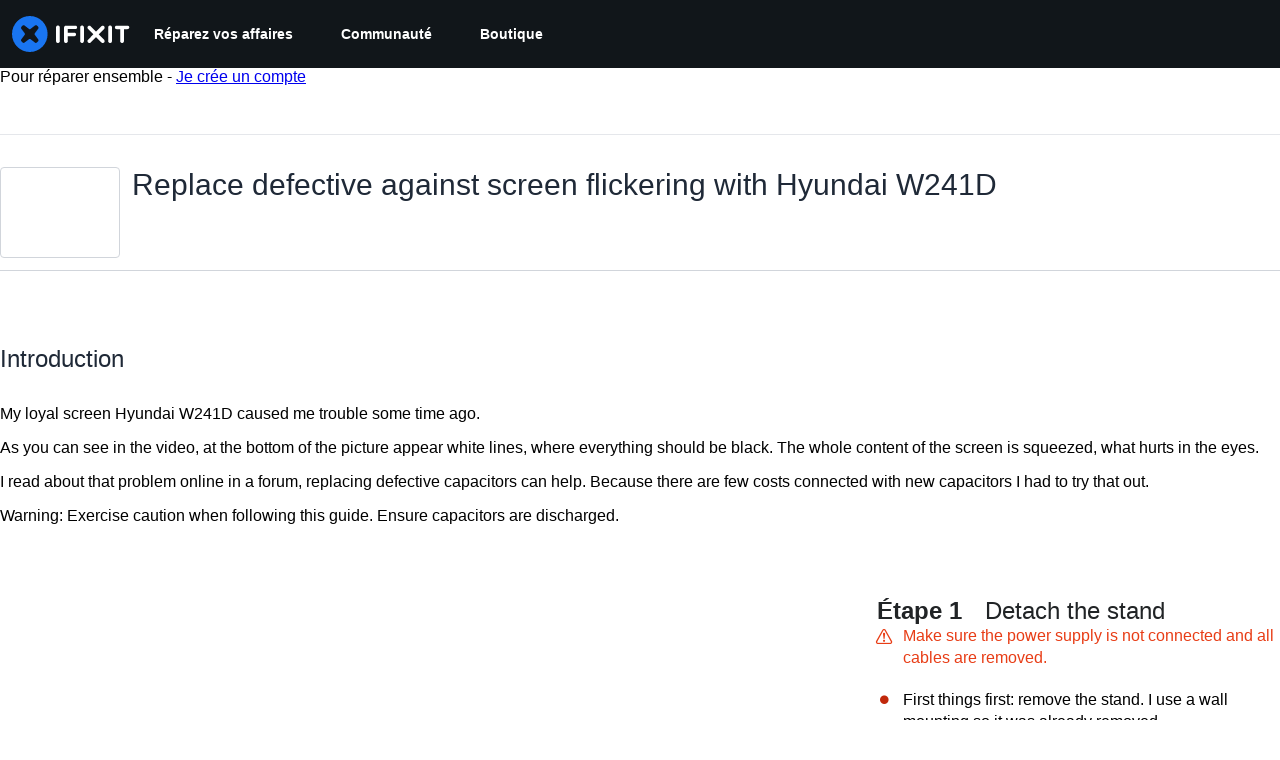

--- FILE ---
content_type: text/html; charset=utf-8
request_url: https://fr.ifixit.com/Tutoriel/Replace+defective+against+screen+flickering+with+Hyundai+W241D/122910?lang=en
body_size: 35137
content:
<!DOCTYPE html>
<!--[if IE 8 ]>   <html class="lt-ie10 lt-ie9 ie8" lang="fr" xmlns:fb="http://ogp.me/ns/fb#"><![endif]-->
<!--[if IE 9 ]>   <html class="lt-ie10 ie9" lang="fr" xmlns:fb="http://ogp.me/ns/fb#"><![endif]-->
<!--[if (gte IE 10)|!(IE)]><!--><html dir="ltr" lang="fr" xmlns:fb="http://ogp.me/ns/fb#"><!--<![endif]-->

   <head>
      
   <link rel="preconnect" href="https://assets.cdn.ifixit.com" crossorigin>
   <link rel="preconnect" href="https://guide-images.cdn.ifixit.com" crossorigin>
   <link rel="preconnect" href="https://cdn.shopify.com" crossorigin>

   <link rel="preload"
      href="https://assets.cdn.ifixit.com/Assets/translations/fr-translations.js?13567"
      as="script"
      fetchpriority="high"
         >
   <link rel="preload"
      href="https://assets.cdn.ifixit.com/Assets/scripts/runtime.js.05107abaa1ab93d9cd4f.js"
      as="script"
      fetchpriority="high"
         >

      
      <script>
   window.dataLayer = window.dataLayer || [];
   function gtag(){dataLayer.push(arguments);}
   gtag('set', 'isEmployee', false);
   (function() {
      function hasPiwikConsent() {
         try {
            var fromPiwik = null
            document.cookie.split(';').forEach(function(cookie) {
               var parts = cookie.split('=');
               if (parts[0].trim() === 'ppms_privacy_6bf6bc54-82ca-4321-8620-b12d5c9b57b6') {
                  var cookieObject = JSON.parse(decodeURIComponent(parts[1]));
                  if (cookieObject && cookieObject.consents) {
                     fromPiwik = Object.values(cookieObject.consents).every(function(consent) {
                        return consent.status == 1;
                     });
                  }
               }
            });
         } catch (e) {
            console.error("Error parsing piwik cookie", e);
            return null;
         }
         return fromPiwik;
      }
      var needsConsent = false;
      var hasConsent = hasPiwikConsent();
      var cookiesOk = hasConsent !== null ? hasConsent : !needsConsent;
      var consent = cookiesOk ? 'granted' : 'denied';
      console.log("GTAG Consent", consent);
      gtag('consent', 'default', {
         'ad_storage': consent,
         'ad_user_data': consent,
         'ad_personalization': consent,
         'analytics_storage': consent,
      });
      gtag('event', 'consent_default', { consentValue: consent });
   })()
</script>
<!-- Google Tag Manager -->
<script>(function(w,d,s,l,i){w[l]=w[l]||[];w[l].push({'gtm.start':
new Date().getTime(),event:'gtm.js'});var f=d.getElementsByTagName(s)[0],
j=d.createElement(s),dl=l!='dataLayer'?'&l='+l:'';j.async=true;j.src=
'https://www.googletagmanager.com/gtm.js?id='+i+dl;f.parentNode.insertBefore(j,f);
})(window,document,'script','dataLayer','GTM-59NVBFN');</script>
<!-- End Google Tag Manager -->      <!-- ActiveCampaign Tracking Code -->
<script>
   (function(e,t,o,n,p,r,i){e.visitorGlobalObjectAlias=n;e[e.visitorGlobalObjectAlias]=e[e.visitorGlobalObjectAlias]||function(){(e[e.visitorGlobalObjectAlias].q=e[e.visitorGlobalObjectAlias].q||[]).push(arguments)};e[e.visitorGlobalObjectAlias].l=(new Date).getTime();r=t.createElement("script");r.src=o;r.async=true;i=t.getElementsByTagName("script")[0];i.parentNode.insertBefore(r,i)})(window,document,"https://diffuser-cdn.app-us1.com/diffuser/diffuser.js","vgo");
   vgo('setAccount', 1000565048);

   vgo('setTrackByDefault', false);

   function hasPiwikConsent() {
      try {
         var fromPiwik = null;
         document.cookie.split(';').forEach(function(cookie) {
            var parts = cookie.split('=');
            if (parts[0].trim() === 'ppms_privacy_6bf6bc54-82ca-4321-8620-b12d5c9b57b6') {
            var cookieObject = JSON.parse(decodeURIComponent(parts[1]));
            if (cookieObject && cookieObject.consents) {
               fromPiwik = Object.values(cookieObject.consents).every(function(consent) {
                  return consent.status == 1;
               });
            }
            }
         });
         return fromPiwik;
      } catch (e) {
         console.error("Error parsing piwik cookie", e);
         return null;
      }
   }

   // Check if consent is needed based on region
   var needsConsent = false;
   var hasConsent = hasPiwikConsent();
   var cookiesOk = hasConsent !== null ? hasConsent : !needsConsent;

   if (cookiesOk) {
      vgo('process', 'allowTracking');
      vgo('setEmail', '');
   }

    vgo('process');
</script>
<!-- End ActiveCampaign Tracking Code -->
      <title>Replace defective against screen flickering with Hyundai W241D - Tutoriel de réparation iFixit</title>

      <meta http-equiv="Content-Type" content="text/html;charset=utf-8" />
      <meta name="viewport" content="width=device-width, initial-scale=1">
      <meta name="description" content="My loyal screen Hyundai W241D caused me trouble some time ago. As you can see in the video, at the bottom of the picture appear white lines, where ..." />
      <meta name="title" content="Replace defective against screen flickering with Hyundai W241D - Tutoriel de réparation iFixit" />
      <meta name="keywords" content="Replace defective against screen flickering with Hyundai W241D, Hyundai W241D, Parts, Tools, Free Repair Guides, Manual, Teardowns" />

         <meta name="robots" content="noindex, nofollow, nosnippet, noarchive, noimageindex" />

      
            
                                 <meta property="fb:app_id" content="401112919922369" />
               
                                                                  <meta property="og:type" content="article" />
                                                                     <meta property="og:image" content="https://guide-images.cdn.ifixit.com/igi/hjfThIkMdh2g5RGn.full" />
                                                                     <meta property="og:description" content="My loyal screen Hyundai W241D caused me trouble some time ago. As you can see in the video, at the bottom of the picture appear white lines, where ..." />
                                                                     <meta property="og:author" content="https://fr.ifixit.com/User/3048156/Benjamin" />
                                                                     <meta property="og:published_time" content="2019-04-26T14:08:52-07:00" />
                                                                     <meta property="og:section" content="Hyundai W241D" />
                                                                     <meta property="og:modified_time" content="2023-12-04T11:45:46-07:00" />
                                                                     <meta property="og:locale:alternate" content="de_DE" />
                                 <meta property="og:locale:alternate" content="en_GB" />
                                 <meta property="og:locale:alternate" content="es_LA" />
                                 <meta property="og:locale:alternate" content="fr_FR" />
                                 <meta property="og:locale:alternate" content="it_IT" />
                                 <meta property="og:locale:alternate" content="ja_JP" />
                                 <meta property="og:locale:alternate" content="nl_NL" />
                                 <meta property="og:locale:alternate" content="pt_BR" />
                                 <meta property="og:locale:alternate" content="ru_RU" />
                                 <meta property="og:locale:alternate" content="tr_TR" />
                                 <meta property="og:locale:alternate" content="zh_CN" />
                                                                     <meta property="og:url" content="https://fr.ifixit.com/Tutoriel/Replace+defective+against+screen+flickering+with+Hyundai+W241D/122910" />
                                                                     <meta property="og:title" content="Replace defective against screen flickering with Hyundai W241D" />
                                                                     <meta property="og:site_name" content="iFixit" />
                              
            <meta name="verify-v1" content="jw37yaG9O4vmztqkH8xsZEeQtGHqzC3GZXfwk5xUCeM=" />

            
               <meta name="viewport" content="width=device-width, initial-scale=1.0, minimum-scale=1"/>
      
               <link rel="stylesheet" type="text/css" media="print" href="https://assets.cdn.ifixit.com/Assets/Admin/ifixit/Shared-print-4vKZnU54L24ZnG6tuvAwTw.css" />
      
      
            
            
            
      
               <script>
   var deferCss = {
      hidden: true,
      timeout: null,
      unhide: function() {
         if (deferCss.hidden) {
            var hider = document.getElementById('cssHide');
            hider && hider.parentElement.removeChild(hider);

            var criticalCss = document.getElementById('criticalCss');
            criticalCss && criticalCss.parentElement.removeChild(criticalCss);

            deferCss.hidden = false;
         }
      },
      applyAllCss: function() {
         if (!deferCss.hidden) {
            return;
         }
         clearTimeout(deferCss.timeout);
         var links = document.querySelectorAll('.cssReady, .cssPreload');
         var link;
         for (var i = 0; i < links.length; ++i) {
            link = links[i];
                        link.onload = null;
            link.rel = 'stylesheet';
         }
         deferCss.unhide();
      },
      cssLoaded: function(link, success) {
         link.className = success ? "cssReady" : "cssFailed";
         if (!success) {
            console.error(link.href + " failed to load");
         }
         var stillWaiting = document.querySelector('.cssPreload');
         if (!stillWaiting) {
            deferCss.applyCssWhenDomLoaded();
         }
      },
      applyCssWhenDomLoaded: function() {
         // Loading hasn't finished yet
         if (document.readyState === 'loading') {
            document.addEventListener('DOMContentLoaded', function() { deferCss.applyAllCss(); });
         } else {
            // `DOMContentLoaded` has already fired
            deferCss.applyAllCss();
         }
      },
      setTimeout: function(timeout) {
         deferCss.timeout = setTimeout(function() {
            console.warn("Deferred CSS took too long to load. Displaying anyway...");
            deferCss.applyCssWhenDomLoaded();
         }, timeout);
      }
   };
                  deferCss.setTimeout(25000);
         </script>
<script>
   /*! loadCSS. [c]2017 Filament Group, Inc. MIT License */
/* This file is meant as a standalone workflow for
- testing support for link[rel=preload]
- enabling async CSS loading in browsers that do not support rel=preload
- applying rel preload css once loaded, whether supported or not.
*/
(function( w ){
	"use strict";
	// rel=preload support test
	if( !w.loadCSS ){
		w.loadCSS = function(){};
	}
	// define on the loadCSS obj
	var rp = loadCSS.relpreload = {};
	// rel=preload feature support test
	// runs once and returns a function for compat purposes
	rp.support = (function(){
		var ret;
		try {
			ret = w.document.createElement( "link" ).relList.supports( "preload" );
		} catch (e) {
			ret = false;
		}
		return function(){
			return ret;
		};
	})();

	// if preload isn't supported, get an asynchronous load by using a non-matching media attribute
	// then change that media back to its intended value on load
	rp.bindMediaToggle = function( link ){
		// remember existing media attr for ultimate state, or default to 'all'
		var finalMedia = link.media || "all";

		function enableStylesheet(){
			// unbind listeners
			if( link.addEventListener ){
				link.removeEventListener( "load", enableStylesheet );
				link.removeEventListener( "error", enableStylesheet );
			} else if( link.attachEvent ){
				link.detachEvent( "onload", enableStylesheet );
				link.detachEvent( "onerror", enableStylesheet );
			}
			link.setAttribute( "onload", null ); 
			link.media = finalMedia;
		}

		// bind load handlers to enable media
		if( link.addEventListener ){
			link.addEventListener( "load", enableStylesheet );
		} else if( link.attachEvent ){
			link.attachEvent( "onload", enableStylesheet );
		}

		// Set rel and non-applicable media type to start an async request
		// note: timeout allows this to happen async to let rendering continue in IE
		setTimeout(function(){
			link.rel = "stylesheet";
			link.media = "only x";
		});
		// also enable media after 7 seconds,
		// which will catch very old browsers (android 2.x, old firefox) that don't support onload on link
		setTimeout( function() {
			link.onload && link.onload();
			enableStylesheet();
		}, 7000 );
	};

	// loop through link elements in DOM
	rp.poly = function(){
		// double check this to prevent external calls from running
		if( rp.support() ){
			return;
		}
		var links = w.document.getElementsByTagName( "link" );
		for( var i = 0; i < links.length; i++ ){
			var link = links[ i ];
			// qualify links to those with rel=preload and as=style attrs
			if( link.rel === "preload" && link.getAttribute( "as" ) === "style" && !link.getAttribute( "data-loadcss" ) ){
				// prevent rerunning on link
				link.setAttribute( "data-loadcss", true );
				// bind listeners to toggle media back
				rp.bindMediaToggle( link );
			}
		}
	};

	// if unsupported, run the polyfill
	if( !rp.support() ){
		// run once at least
		rp.poly();

		// rerun poly on an interval until onload
		var run = w.setInterval( rp.poly, 500 );
		if( w.addEventListener ){
			w.addEventListener( "load", function(){
				rp.poly();
				w.clearInterval( run );
			} );
		} else if( w.attachEvent ){
			w.attachEvent( "onload", function(){
				rp.poly();
				w.clearInterval( run );
			} );
		}
	}


	// commonjs
	if( typeof exports !== "undefined" ){
		exports.loadCSS = loadCSS;
	}
	else {
		w.loadCSS = loadCSS;
	}
}( typeof global !== "undefined" ? global : this ) );
</script>

      
      
   <noscript>
      
   </noscript>
         <link type="text/css" href="https://assets.cdn.ifixit.com/Assets/Guide/ifixit/guide-all-NPIAn_MrfEuGy9PkRAtm4A.css"
               rel="preload" as="style" onload="deferCss.cssLoaded(this, true)"
         onerror="this.onerror = this.onload = null; deferCss.cssLoaded(this, false);"
         class="cssPreload"
         />
   <link type="text/css" href="https://assets.cdn.ifixit.com/Assets/Admin/ifixit/font-awesome-1EMSA-1xNu6QLgjlbNFTNQ.css"
               rel="preload" as="style" onload="deferCss.cssLoaded(this, true)"
         onerror="this.onerror = this.onload = null; deferCss.cssLoaded(this, false);"
         class="cssPreload"
         />
   <link type="text/css" href="https://assets.cdn.ifixit.com/Assets/Guide/ifixit/module-all-EBwgMqI05crfGYEoIBZm1g.css"
               rel="preload" as="style" onload="deferCss.cssLoaded(this, true)"
         onerror="this.onerror = this.onload = null; deferCss.cssLoaded(this, false);"
         class="cssPreload"
         />
   <link type="text/css" href="https://assets.cdn.ifixit.com/Assets/Guide/ifixit/core-MOKrpbqISKNncJN1jmwygQ.css"
               rel="preload" as="style" onload="deferCss.cssLoaded(this, true)"
         onerror="this.onerror = this.onload = null; deferCss.cssLoaded(this, false);"
         class="cssPreload"
         />
   <link type="text/css" href="https://assets.cdn.ifixit.com/Assets/Admin/ifixit/tailwind-cli-2eXBNsPxggB5-nbH9Bkj7A.css"
               rel="preload" as="style" onload="deferCss.cssLoaded(this, true)"
         onerror="this.onerror = this.onload = null; deferCss.cssLoaded(this, false);"
         class="cssPreload"
         />
   <link type="text/css" href="https://assets.cdn.ifixit.com/Assets/Admin/ifixit/header_footer_old-t1NG_wZjmIspihJgi6ZkWg.css"
               rel="preload" as="style" onload="deferCss.cssLoaded(this, true)"
         onerror="this.onerror = this.onload = null; deferCss.cssLoaded(this, false);"
         class="cssPreload"
         />
   <link type="text/css" href="https://assets.cdn.ifixit.com/Assets/Guide/ifixit/new-guide-view-all-uqt1r93g9TmyeQpozv4LHA.css"
               rel="preload" as="style" onload="deferCss.cssLoaded(this, true)"
         onerror="this.onerror = this.onload = null; deferCss.cssLoaded(this, false);"
         class="cssPreload"
         />
   <link type="text/css" href="https://assets.cdn.ifixit.com/Assets/Guide/ifixit/prosemirror-all-a7PtRlWO-sy-zy7EZW8yTg.css"
               rel="preload" as="style" onload="deferCss.cssLoaded(this, true)"
         onerror="this.onerror = this.onload = null; deferCss.cssLoaded(this, false);"
         class="cssPreload"
         />
   <link type="text/css" href="https://assets.cdn.ifixit.com/Assets/Admin/ifixit/Shared-i18n_formatting-DU8KwhEfZiWffZmgLzYBgg.css"
               rel="preload" as="style" onload="deferCss.cssLoaded(this, true)"
         onerror="this.onerror = this.onload = null; deferCss.cssLoaded(this, false);"
         class="cssPreload"
         />
   <link type="text/css" href="https://assets.cdn.ifixit.com/Assets/Guide/ifixit/Guide-View-guideTop-n1g1BrhldcBw52TGbQMDQA.css"
               rel="preload" as="style" onload="deferCss.cssLoaded(this, true)"
         onerror="this.onerror = this.onload = null; deferCss.cssLoaded(this, false);"
         class="cssPreload"
         />
   <link type="text/css" href="https://assets.cdn.ifixit.com/Assets/Guide/ifixit/Guide-View-guide_top_status_banner-dQG6edMDXWWIDCEO27ZLyA.css"
               rel="preload" as="style" onload="deferCss.cssLoaded(this, true)"
         onerror="this.onerror = this.onload = null; deferCss.cssLoaded(this, false);"
         class="cssPreload"
         />
   <link type="text/css" href="https://assets.cdn.ifixit.com/Assets/Admin/ifixit/Shared-cart_banner-T0p92NIUBQ0bxnLuVlkXHw.css"
               rel="preload" as="style" onload="deferCss.cssLoaded(this, true)"
         onerror="this.onerror = this.onload = null; deferCss.cssLoaded(this, false);"
         class="cssPreload"
         />
   <link type="text/css" href="https://assets.cdn.ifixit.com/Assets/Admin/ifixit/Shared-attachment_link-LlaO3Vrk0xV3XFu9fv4riw.css"
               rel="preload" as="style" onload="deferCss.cssLoaded(this, true)"
         onerror="this.onerror = this.onload = null; deferCss.cssLoaded(this, false);"
         class="cssPreload"
         />
   <link type="text/css" href="https://assets.cdn.ifixit.com/Assets/Guide/ifixit/FrameModules-translation_credit-YWzn9tBpXq191GOcZcPOng.css"
               rel="preload" as="style" onload="deferCss.cssLoaded(this, true)"
         onerror="this.onerror = this.onload = null; deferCss.cssLoaded(this, false);"
         class="cssPreload"
         />

   <noscript>
         <link type="text/css" href="https://assets.cdn.ifixit.com/Assets/Guide/ifixit/guide-all-NPIAn_MrfEuGy9PkRAtm4A.css"
               rel="stylesheet"
         />
   <link type="text/css" href="https://assets.cdn.ifixit.com/Assets/Admin/ifixit/font-awesome-1EMSA-1xNu6QLgjlbNFTNQ.css"
               rel="stylesheet"
         />
   <link type="text/css" href="https://assets.cdn.ifixit.com/Assets/Guide/ifixit/module-all-EBwgMqI05crfGYEoIBZm1g.css"
               rel="stylesheet"
         />
   <link type="text/css" href="https://assets.cdn.ifixit.com/Assets/Guide/ifixit/core-MOKrpbqISKNncJN1jmwygQ.css"
               rel="stylesheet"
         />
   <link type="text/css" href="https://assets.cdn.ifixit.com/Assets/Admin/ifixit/tailwind-cli-2eXBNsPxggB5-nbH9Bkj7A.css"
               rel="stylesheet"
         />
   <link type="text/css" href="https://assets.cdn.ifixit.com/Assets/Admin/ifixit/header_footer_old-t1NG_wZjmIspihJgi6ZkWg.css"
               rel="stylesheet"
         />
   <link type="text/css" href="https://assets.cdn.ifixit.com/Assets/Guide/ifixit/new-guide-view-all-uqt1r93g9TmyeQpozv4LHA.css"
               rel="stylesheet"
         />
   <link type="text/css" href="https://assets.cdn.ifixit.com/Assets/Guide/ifixit/prosemirror-all-a7PtRlWO-sy-zy7EZW8yTg.css"
               rel="stylesheet"
         />
   <link type="text/css" href="https://assets.cdn.ifixit.com/Assets/Admin/ifixit/Shared-i18n_formatting-DU8KwhEfZiWffZmgLzYBgg.css"
               rel="stylesheet"
         />
   <link type="text/css" href="https://assets.cdn.ifixit.com/Assets/Guide/ifixit/Guide-View-guideTop-n1g1BrhldcBw52TGbQMDQA.css"
               rel="stylesheet"
         />
   <link type="text/css" href="https://assets.cdn.ifixit.com/Assets/Guide/ifixit/Guide-View-guide_top_status_banner-dQG6edMDXWWIDCEO27ZLyA.css"
               rel="stylesheet"
         />
   <link type="text/css" href="https://assets.cdn.ifixit.com/Assets/Admin/ifixit/Shared-cart_banner-T0p92NIUBQ0bxnLuVlkXHw.css"
               rel="stylesheet"
         />
   <link type="text/css" href="https://assets.cdn.ifixit.com/Assets/Admin/ifixit/Shared-attachment_link-LlaO3Vrk0xV3XFu9fv4riw.css"
               rel="stylesheet"
         />
   <link type="text/css" href="https://assets.cdn.ifixit.com/Assets/Guide/ifixit/FrameModules-translation_credit-YWzn9tBpXq191GOcZcPOng.css"
               rel="stylesheet"
         />

   </noscript>

      <script>
   </script>


      

            
               
   
   <!-- Google tag (gtag.js) -->
   <script async src="https://www.googletagmanager.com/gtag/js?id=G-5ZXNWJ73GK"></script>
   <script>
      window.dataLayer = window.dataLayer || [];
      function gtag(){dataLayer.push(arguments);}
      gtag('js', new Date());

            const ga4Params = {};
      const userProperties = {"preferred_store":"ifixit-us","preferred_store_locale":"en-us","preferred_language":"FR","on_mobile_app":"false","customer_type":"regular"};
               gtag('config', 'G-5ZXNWJ73GK', ga4Params);
            gtag('set', 'user_properties', userProperties);
   </script>
   <!-- End Google tag (gtag.js) -->
         
      <script type="text/javascript">
         window.fbq=window.fbq||function(){};
      </script>                     <link rel="apple-touch-icon" sizes="57x57" href="https://assets.cdn.ifixit.com/static/icons/ifixit/apple-touch-icon-57x57.png">
<link rel="apple-touch-icon" sizes="60x60" href="https://assets.cdn.ifixit.com/static/icons/ifixit/apple-touch-icon-60x60.png">
<link rel="apple-touch-icon" sizes="72x72" href="https://assets.cdn.ifixit.com/static/icons/ifixit/apple-touch-icon-72x72.png">
<link rel="apple-touch-icon" sizes="76x76" href="https://assets.cdn.ifixit.com/static/icons/ifixit/apple-touch-icon-76x76.png">
<link rel="apple-touch-icon" sizes="114x114" href="https://assets.cdn.ifixit.com/static/icons/ifixit/apple-touch-icon-114x114.png">
<link rel="apple-touch-icon" sizes="120x120" href="https://assets.cdn.ifixit.com/static/icons/ifixit/apple-touch-icon-120x120.png">
<link rel="apple-touch-icon" sizes="144x144" href="https://assets.cdn.ifixit.com/static/icons/ifixit/apple-touch-icon-144x144.png">
<link rel="apple-touch-icon" sizes="152x152" href="https://assets.cdn.ifixit.com/static/icons/ifixit/apple-touch-icon-152x152.png">
<link rel="apple-touch-icon" sizes="180x180" href="https://assets.cdn.ifixit.com/static/icons/ifixit/apple-touch-icon-180x180.png">
<link rel="icon" type="image/png" href="https://assets.cdn.ifixit.com/static/icons/ifixit/favicon-32x32.png" sizes="32x32">
<link rel="icon" type="image/png" href="https://assets.cdn.ifixit.com/static/icons/ifixit/android-chrome-192x192.png" sizes="192x192">
<link rel="icon" type="image/png" href="https://assets.cdn.ifixit.com/static/icons/ifixit/favicon-96x96.png" sizes="96x96">
<link rel="icon" type="image/png" href="https://assets.cdn.ifixit.com/static/icons/ifixit/favicon-16x16.png" sizes="16x16">
<link rel="manifest" href="https://assets.cdn.ifixit.com/static/icons/ifixit/manifest.json">
<link rel="mask-icon" href="https://assets.cdn.ifixit.com/static/icons/ifixit/safari-pinned-tab.svg" color="#5bbad5">
<meta name="apple-mobile-web-app-title" content="ifixit">
<meta name="application-name" content="ifixit">
<meta name="msapplication-TileColor" content="#ffffff">
<meta name="msapplication-TileImage" content="https://assets.cdn.ifixit.com/static/icons/ifixit/mstile-144x144.png">
<meta name="theme-color" content="#ffffff">
   
      <script defer type="text/javascript" src="https://assets.cdn.ifixit.com/Assets/scripts/runtime.js.05107abaa1ab93d9cd4f.js"></script>
<script nomodule src="/v3/polyfill.min.js?flags=gated&amp;features=Array.prototype.flat,Array.prototype.flatMap,default,es2022,fetch,IntersectionObserver,Intl.RelativeTimeFormat,Intl.RelativeTimeFormat.~locale.en,NodeList.prototype.forEach,Number.isInteger,Object.entries,Object.fromEntries,Promise.prototype.finally,queueMicrotask,ResizeObserver,String.prototype.matchAll,WeakMap,WeakSet"></script>

   <script defer type="text/javascript" src="https://assets.cdn.ifixit.com/Assets/translations/fr-translations.js?13567"></script>


   <script defer type="text/javascript" src="https://assets.cdn.ifixit.com/Assets/scripts/7038.7fd5435d1320bd8875f0.js"></script>
   <script defer type="text/javascript" src="https://assets.cdn.ifixit.com/Assets/scripts/3614.9b2544bf0e4afef68ce4.js"></script>
   <script defer type="text/javascript" src="https://assets.cdn.ifixit.com/Assets/scripts/7525.5328ddcb6e0c2eef93d9.js"></script>
   <script defer type="text/javascript" src="https://assets.cdn.ifixit.com/Assets/scripts/6387.49d0517c744de31d0d2b.js"></script>
   <script defer type="text/javascript" src="https://assets.cdn.ifixit.com/Assets/scripts/9459.bbc49e706ad3095bfea9.js"></script>
   <script defer type="text/javascript" src="https://assets.cdn.ifixit.com/Assets/scripts/9089.34015a3d61a66ba4565c.js"></script>
   <script defer type="text/javascript" src="https://assets.cdn.ifixit.com/Assets/scripts/5435.338f60a7c11453c33973.js"></script>
   <script defer type="text/javascript" src="https://assets.cdn.ifixit.com/Assets/scripts/6242.b336132ed11bb916cb89.js"></script>
   <script defer type="text/javascript" src="https://assets.cdn.ifixit.com/Assets/scripts/9265.486c0a86b5d5966692d0.js"></script>
   <script defer type="text/javascript" src="https://assets.cdn.ifixit.com/Assets/scripts/7319.69ef892a1776dc129a87.js"></script>
   <script defer type="text/javascript" src="https://assets.cdn.ifixit.com/Assets/scripts/8668.fc114b9dc096831925c8.js"></script>
   <script defer type="text/javascript" src="https://assets.cdn.ifixit.com/Assets/scripts/5055.0ca0dfaa17d8e686609b.js"></script>
   <script defer type="text/javascript" src="https://assets.cdn.ifixit.com/Assets/scripts/319.1b6f455f32f6080d8dc5.js"></script>
   <script defer type="text/javascript" src="https://assets.cdn.ifixit.com/Assets/scripts/5733.a45d5a5f3cd02045f659.js"></script>
   <script defer type="text/javascript" src="https://assets.cdn.ifixit.com/Assets/scripts/5036.72018deabc351fb2915b.js"></script>
   <script defer type="text/javascript" src="https://assets.cdn.ifixit.com/Assets/scripts/6332.adf88b1a3fb4f2cfcce9.js"></script>
   <script defer type="text/javascript" src="https://assets.cdn.ifixit.com/Assets/scripts/8892.7473b8e3f9efb268dfee.js"></script>
   <script defer type="text/javascript" src="https://assets.cdn.ifixit.com/Assets/scripts/3118.ff10ced8cb8e447f29d5.js"></script>
   <script defer type="text/javascript" src="https://assets.cdn.ifixit.com/Assets/scripts/4686.46a1891985f4ded1a078.js"></script>
   <script defer type="text/javascript" src="https://assets.cdn.ifixit.com/Assets/scripts/7287.1c51148a84be49ae0ca3.js"></script>
   <script defer type="text/javascript" src="https://assets.cdn.ifixit.com/Assets/scripts/3752.034ee9d39889a71db9d6.js"></script>
   <script defer type="text/javascript" src="https://assets.cdn.ifixit.com/Assets/scripts/6600.2cea52a278363d612e98.js"></script>
   <script defer type="text/javascript" src="https://assets.cdn.ifixit.com/Assets/scripts/7082.8f2a6e2ee3812385685a.js"></script>
   <script defer type="text/javascript" src="https://assets.cdn.ifixit.com/Assets/scripts/9826.e34469c3b478cdfa59ae.js"></script>
   <script defer type="text/javascript" src="https://assets.cdn.ifixit.com/Assets/scripts/5793.ded82e862ffacd91a6da.js"></script>
   <script defer type="text/javascript" src="https://assets.cdn.ifixit.com/Assets/scripts/9690.17c9f215407a1ffe4a68.js"></script>
   <script defer type="text/javascript" src="https://assets.cdn.ifixit.com/Assets/scripts/5543.ea1b722d32525452a8c3.js"></script>
   <script defer type="text/javascript" src="https://assets.cdn.ifixit.com/Assets/scripts/9134.c9e1952a2a137a1e983c.js"></script>
   <script defer type="text/javascript" src="https://assets.cdn.ifixit.com/Assets/scripts/3776.5f5169b21a8ebe380819.js"></script>
   <script defer type="text/javascript" src="https://assets.cdn.ifixit.com/Assets/scripts/2141.99303f0570e78a691a40.js"></script>
   <script defer type="text/javascript" src="https://assets.cdn.ifixit.com/Assets/scripts/619.af0fd1349c7e6a9a6f94.js"></script>
   <script defer type="text/javascript" src="https://assets.cdn.ifixit.com/Assets/scripts/1093.fb28e0f9681039d1ab24.js"></script>
   <script defer type="text/javascript" src="https://assets.cdn.ifixit.com/Assets/scripts/4401.e2f0fa443f3171a293b3.js"></script>
   <script defer type="text/javascript" src="https://assets.cdn.ifixit.com/Assets/scripts/9210.ecaa597bae2f72236f92.js"></script>
   <script defer type="text/javascript" src="https://assets.cdn.ifixit.com/Assets/scripts/1533.0c0f10307513cf66b2e2.js"></script>
   <script defer type="text/javascript" src="https://assets.cdn.ifixit.com/Assets/scripts/363.23ce2b6b71ec445af21a.js"></script>
   <script defer type="text/javascript" src="https://assets.cdn.ifixit.com/Assets/scripts/1325.aade5d9c5029a2c6ce27.js"></script>
   <script defer type="text/javascript" src="https://assets.cdn.ifixit.com/Assets/scripts/663.5771de761b5f9430a00f.js"></script>
   <script defer type="text/javascript" src="https://assets.cdn.ifixit.com/Assets/scripts/7352.8ec5b78280a82cb28c7a.js"></script>
   <script defer type="text/javascript" src="https://assets.cdn.ifixit.com/Assets/scripts/guidepage.js.552519e52472fcb9adf5.js"></script>
   <script defer type="text/javascript" src="https://assets.cdn.ifixit.com/Assets/scripts/new-guide-view-all.js.86bb5dae19865cb614aa.js"></script>
   <script defer type="text/javascript" src="https://assets.cdn.ifixit.com/Assets/scripts/floating-video-player.js.a64a4427018b02fc68a3.js"></script>
   <script defer type="text/javascript" src="https://assets.cdn.ifixit.com/Assets/scripts/8734.a05dc24ddd6698d24356.js"></script>
   <script defer type="text/javascript" src="https://assets.cdn.ifixit.com/Assets/scripts/guide-top.js.701f655d3f369c2282eb.js"></script>
   <script defer type="text/javascript" src="https://assets.cdn.ifixit.com/Assets/scripts/5960.d109dd1b4dbc8ad11323.js"></script>
   <script defer type="text/javascript" src="https://assets.cdn.ifixit.com/Assets/scripts/5019.4bbacd1165d4ee262080.js"></script>
   <script defer type="text/javascript" src="https://assets.cdn.ifixit.com/Assets/scripts/3993.1f21070052030380f861.js"></script>
   <script defer type="text/javascript" src="https://assets.cdn.ifixit.com/Assets/scripts/1839.0ca7ae7cf12998a79c52.js"></script>
   <script defer type="text/javascript" src="https://assets.cdn.ifixit.com/Assets/scripts/guide-nav.js.4a905362a9ceee5d92db.js"></script>
   <script defer type="text/javascript" src="https://assets.cdn.ifixit.com/Assets/scripts/ribbon-banner.js.ac8f6e3d042663cfb394.js"></script>
   <script defer type="text/javascript" src="https://assets.cdn.ifixit.com/Assets/scripts/7877.c5db490d30221f8c6fa3.js"></script>
   <script defer type="text/javascript" src="https://assets.cdn.ifixit.com/Assets/scripts/campaign-banner-wp.js.0e677956c449123ecfa4.js"></script>
   <script defer type="text/javascript" src="https://assets.cdn.ifixit.com/Assets/scripts/consent-banner.js.d1084e044f7c090390c8.js"></script>
   <script defer type="text/javascript" src="https://assets.cdn.ifixit.com/Assets/scripts/error-capture.js.02029fd632837138edbe.js"></script>
   <script defer type="text/javascript" src="https://assets.cdn.ifixit.com/Assets/scripts/tiptap-editor.js.314714dba24e7198fc5f.js"></script>
   <script defer type="text/javascript" src="https://assets.cdn.ifixit.com/Assets/scripts/product-ad-cards.js.b74968937d9939cdf829.js"></script>


      
            <style id="criticalCss">
         :where(#main) {
  max-width: 100%;
}
:root {
  --main-container-width: 1280px;
  --overflow-x: var(--overflow-x);
}
:where(svg[class*="fa-"], i[class*="fa-"]).fa-xl {
  font-size: 24px;
}
.right {
  float: right !important;
}
.hidden,
[hidden] {
  display: none !important;
}
#page {
  flex: 1;
  overflow-x: var(--overflow-x);
  position: relative;
}
#contentFloat {
  padding-bottom: 24px;
}
#contentFloat:not(:has(.component-HomePageHero, .wp-embed, [class^="full-"])) {
  padding-inline: 16px;
}
@media (min-width: 768px) {
  #contentFloat:not(:has(.component-HomePageHero, .wp-embed, [class^="full-"])) {
    padding-inline: 20px;
  }
}
@media (min-width: 1028px) {
  #contentFloat:not(:has(.component-HomePageHero, .wp-embed, [class^="full-"])) {
    padding-inline: 32px;
  }
}
#contentFloat .content-container {
  display: flex;
  gap: 24px;
}
@media only screen and (max-width: 1000px) {
  #contentFloat .content-container {
    flex-wrap: wrap;
    -ms-flex-wrap: wrap;
  }
}
.fullWidth #contentFloat {
  width: 100%;
}
@media only screen and (max-width: 1000px) {
  .responsive #contentFloat {
    width: 100%;
  }
}
#content {
  flex: 1;
  max-width: 100%;
}
.fullWidth #content {
  width: 100%;
}
#background {
  display: flex;
  flex-direction: column;
  min-height: 100vh;
  padding: 0;
}
:where(#main) {
  margin-inline: auto;
  width: var(--main-container-width);
}
@media only screen and (max-width: 1000px) {
  .responsive #content,
  .responsive #main,
  .responsive #mainBody {
    margin: auto !important;
    width: 100%;
  }
}
#mainBody {
  border-radius: 8px;
  border-radius: 0;
  box-shadow: none;
  min-height: 300px;
  padding-top: 0.1px;
  position: relative;
  text-align: left;
  text-align: start;
}
.throbber {
  animation: a 0.8s linear infinite;
  border: 8px solid hsla(0, 0%, 100%, 0.2);
  border-radius: 50px;
  border-top-color: #fff;
  height: 50px;
  margin: 0 auto 20px;
  width: 50px;
}
@keyframes a {
  0% {
    transform: rotate(0deg);
  }
  to {
    transform: rotate(1turn);
  }
}
.visible-mobile-tablet {
  display: none;
}
@media only screen and (max-width: 1000px) {
  .visible-mobile-tablet {
    display: block !important;
  }
}
.visible-desktop {
  display: block;
}
@media only screen and (max-width: 1000px) {
  .visible-desktop {
    display: none !important;
  }
}
.fa-svg-icon > svg {
  fill: currentColor;
}
.clearer {
  clear: both;
  font-size: 0;
  height: 0;
  line-height: 0;
  margin: 0;
  padding: 0;
}
.container {
  position: relative;
}
.container div[class~="row"]:last-of-type {
  margin-bottom: 0;
}
.row {
  border-radius: 8px;
  display: flex;
  flex-direction: row;
  margin-bottom: 20px;
  position: relative;
}
@media only screen and (min-width: 576px) {
  .row div[class~="column"]:not(:last-of-type) {
    margin-right: 20px;
  }
}
.row.divider,
.row.divider .column.divider-content {
  -ms-align-items: center;
  align-items: center;
}
.row.divider .column.divider-content {
  background-color: #f0f0f0;
  height: 1px;
}
.column {
  flex: 1 1;
  max-width: 100%;
}
.column.four-fifths {
  flex: 4 4 20px;
}
@media only screen and (max-width: 575px) {
  .column.four-fifths {
    -ms-flex-basis: auto;
    flex-basis: auto;
  }
}
.column-card {
  background-color: #fff;
  border: 1px solid #e6e6e6;
  border-radius: 4px;
  padding: 30px;
}
:where(.form) textarea {
  margin-bottom: 10px;
}
:where(.form) textarea {
  border: 1px solid #c1c1c1;
  border-radius: 4px;
  box-shadow: inset 0 1px 2px #f9fafb;
  overflow: visible;
  padding: 4px 8px;
}
@media only screen and (max-width: 1000px) {
  .responsive input[type],
  .responsive textarea {
    font-size: 16px;
  }
}
.formBody {
  background-color: #f9fafb;
  border-radius: 4px;
  overflow: visible;
  padding: 0 8px 8px;
}
.formField {
  margin: 0;
  padding: 16px 0 0;
}
textarea {
  border: 1px solid #c1c1c1;
  border-radius: 4px;
  box-shadow: inset 0 1px 2px #f9fafb;
  color: #212426;
  margin-top: 4px;
  overflow: visible;
  padding: 4px 8px;
}
.modalBox {
  -webkit-overflow-scrolling: touch;
  border: 0;
  border-radius: 0;
  bottom: 0;
  left: 0;
  overflow: auto;
  padding: 30px 15px;
  position: fixed;
  right: 0;
  top: 0;
  z-index: 100000;
}
.modalContentBox {
  height: auto !important;
  margin: 0 auto;
  max-width: 872px;
  overflow: hidden;
  padding: 0;
  position: relative;
  text-align: center;
}
.modalBox > .throbber {
  margin-top: 200px;
}
#notifications {
  background-color: #fdf7e6;
  border-bottom: 2px solid #f9cd46;
  color: #6f5504;
  position: relative;
  width: 100%;
  z-index: 1100;
}
#notifications .close {
  font-size: 16px;
  position: absolute;
  right: 5px;
  top: 25%;
}
:where(input.button, button.button, span.button, a.button, .button[role="button"]) {
  -webkit-appearance: none;
  background-color: #fff;
  border: 1px solid #d1d5db;
  border-radius: 4px;
  color: #212426;
  display: inline-block;
  font-size: 14px;
  font-weight: 600;
  padding: 8px 16px;
  position: relative;
  text-align: center;
}
:where(input.button, button.button, span.button, a.button, .button[role="button"]) {
  text-decoration: none;
}
:where(input.button, button.button, span.button, a.button, .button[role="button"]).button-transparent {
  background-color: hsla(0, 0%, 100%, 0.1);
}
:where(input.button, button.button, span.button, a.button, .button[role="button"]).button-action-solid {
  background-color: #0071ce;
  border-color: #0071ce;
  color: #fff;
}
:where(input.button, button.button, span.button, a.button, .button[role="button"]).button-checked {
  background-color: #f2f8fd;
  border-color: #a6cdee;
  color: #0071ce;
}
:where(input.button, button.button, span.button, a.button, .button[role="button"]).button-link {
  background-color: transparent;
  background-image: none;
  border: 0;
  border-radius: 0;
  box-shadow: none;
  padding: 12px 24px;
}
:where(input.button, button.button, span.button, a.button, .button[role="button"]).button-transparent {
  background-color: transparent;
}
:where(input.button, button.button, span.button, a.button, .button[role="button"]).button-large {
  padding: 11px 25px 12px;
}
:where(input.button, button.button, span.button, a.button, .button[role="button"]).button-small {
  font-size: 13px;
  padding: 5px 10px;
}
:where(input.button, button.button, span.button, a.button, .button[role="button"])
  .fa {
  font-size: 14px;
  margin-right: 8px;
  opacity: 0.5;
  position: relative;
  top: 1px;
}
:where(input.button, button.button, span.button, a.button, .button[role="button"])
  [class*="svg-icon"] {
  color: #6b7280;
  display: inline-block;
  margin: 0;
  vertical-align: text-bottom;
}
.button + .button {
  margin-left: 8px;
}
.videoBox {
  height: 0;
  overflow: hidden;
  padding-bottom: 56.25%;
  position: relative;
  width: auto !important;
}
.videoBox,
.videoFrame {
  max-width: 100%;
}
@media only screen and (max-width: 575px) {
  .videoFrame {
    width: auto !important;
  }
}
.play-btn {
  background-color: transparent;
  background-image: url('data:image/svg+xml;utf8,<svg xmlns="http://www.w3.org/2000/svg" version="1.1" viewBox="0 0 68 48"><path fill="%23f00" fill-opacity="0.8" d="M66.52,7.74c-0.78-2.93-2.49-5.41-5.42-6.19C55.79,.13,34,0,34,0S12.21,.13,6.9,1.55 C3.97,2.33,2.27,4.81,1.48,7.74C0.06,13.05,0,24,0,24s0.06,10.95,1.48,16.26c0.78,2.93,2.49,5.41,5.42,6.19 C12.21,47.87,34,48,34,48s21.79-0.13,27.1-1.55c2.93-0.78,4.64-3.26,5.42-6.19C67.94,34.95,68,24,68,24S67.94,13.05,66.52,7.74z"></path><path d="M 45,24 27,14 27,34" fill="%23fff"></path></svg>');
  filter: grayscale(100%);
  height: 48px;
  left: 50%;
  opacity: 1;
  top: 50%;
  transform: translate3d(-50%, -50%, 0);
  width: 68px;
}
.play-btn,
.youtube-player {
  border: none;
  position: absolute;
}
.youtube-player {
  background-position: 50%;
  background-size: cover;
  height: 100%;
  left: 0;
  top: 0;
  width: 100%;
}
@font-face {
  font-display: swap;
  font-family: icomoon;
  font-style: normal;
  font-weight: 400;
  src: url(https://assets.cdn.ifixit.com/static/fonts/ifixit/v2.0.2/icomoon.woff?20210215=)
      format("woff"),
    url(https://assets.cdn.ifixit.com/static/fonts/ifixit/v2.0.2/icomoon.ttf?20160111=)
      format("truetype"),
    url(https://assets.cdn.ifixit.com/static/fonts/ifixit/v2.0.2/icomoon.svg?20160111=#icomoon)
      format("svg");
}
.ico-step-icon-note,
[data-icon]:before {
  speak: none;
  font-family: icomoon;
  font-style: normal;
  font-variant: normal;
  font-weight: 400;
  line-height: 1;
  text-transform: none;
}
[data-icon]:before {
  content: attr(data-icon);
}
.ico-step-icon-note:before {
  content: "\e601";
}
.fa-circle-star:before {
  content: "\e902";
}
.fa {
  -webkit-font-smoothing: antialiased;
  -moz-osx-font-smoothing: grayscale;
  display: inline-block;
  font: normal normal normal 14px/1 icomoon;
  font-size: inherit;
  text-rendering: auto;
}
.fa-fw {
  text-align: center;
  width: 1.28571429em;
}
.fa-star:before {
  content: "\f005";
}
.fa-times:before {
  content: "\f00d";
}
.fa-pencil:before {
  content: "\f040";
}
.fa-chevron-right:before {
  content: "\f054";
}
.fa-arrow-right:before {
  content: "\f061";
}
.fa-arrow-down:before {
  content: "\f063";
}
.fa-eye:before {
  content: "\f06e";
}
.fa-star-half:before {
  content: "\f089";
}
.fa-caret-down:before {
  content: "\f0d7";
}
.fa-angle-down:before {
  content: "\f107";
}
.fa-circle:before {
  content: "\f111";
}
.modalContentBox {
  max-width: 983px;
}
.button-container {
  display: flex;
  flex-direction: column;
  margin: 0 auto 32px;
  position: relative;
}
.button-container .button {
  margin: 0 0 8px;
}
@media only screen and (max-width: 1000px) {
  .button-container {
    -ms-align-items: center;
    align-items: center;
    margin: 16px 0 8px;
    width: 100%;
  }
}
.comment-form-buttons {
  margin-left: auto;
}
.comment-form-buttons,
.form-footer {
  display: flex;
}
.form-footer {
  height: 40px;
  margin-top: 15px;
  position: relative;
}
:root {
  --background: var(--color-gray-50);
  --foreground: var(--color-gray-950);
  --card: var(--color-white);
  --card-foreground: var(--color-gray-950);
  --popover: var(--color-white);
  --popover-foreground: var(--color-gray-950);
  --primary: var(--color-brand-500);
  --primary-foreground: var(--color-white);
  --secondary: var(--color-gray-200);
  --secondary-foreground: var(--color-gray-950);
  --muted: var(--color-gray-100);
  --muted-foreground: var(--color-gray-500);
  --accent: var(--color-gray-200);
  --accent-foreground: var(--color-gray-950);
  --destructive: var(--color-red-600);
  --destructive-foreground: var(--color-white);
  --border: var(--color-gray-300);
  --input: var(--color-gray-300);
  --ring: var(--color-gray-400);
  --chart-1: var(--color-orange-600);
  --chart-2: var(--color-teal-600);
  --chart-3: var(--color-cyan-900);
  --chart-4: var(--color-amber-400);
  --chart-5: var(--color-amber-500);
  --sidebar: var(--color-gray-50);
  --sidebar-foreground: var(--color-gray-950);
  --sidebar-primary: var(--color-gray-900);
  --sidebar-primary-foreground: var(--color-gray-50);
  --sidebar-accent: var(--color-gray-100);
  --sidebar-accent-foreground: var(--color-gray-900);
  --sidebar-border: var(--color-gray-200);
  --sidebar-ring: var(--color-gray-400);
  --header-bg-color: #fff;
}
h1 {
  font-size: 26px;
  line-height: 38px;
  margin: 0 0 10px;
  min-height: 38px;
}
@media only screen and (max-width: 575px) {
  h1 {
    font-size: 18px;
    line-height: 30px;
    min-height: 30px;
  }
}
h2 {
  border-bottom: 0;
  color: #212426;
  font-size: 24px;
  margin: 0 0 18px;
  padding: 0;
}
@media only screen and (max-width: 575px) {
  h2 {
    font-size: 18px;
  }
}
h3 {
  color: #212426;
  font-size: 16px;
}
.full-width-video .row,
h3 {
  margin: 0;
}
@media only screen and (max-width: 1000px) {
  .responsive.fullWidth #contentFloat {
    padding: 0 16px;
  }
}
.introduction-container {
  font-size: 16px;
  margin: 50px 0;
}
.introduction-container p {
  font-size: 16px;
}
@media only screen and (max-width: 575px) {
  .introduction-container {
    margin: 30px 0;
  }
  .comments-button-container .divider-content {
    flex: 2 0 20px;
  }
  .comments-button-container .add-comment-button-container {
    flex: 1 0 20px;
    margin-left: 20px;
  }
}
.add-comment-button {
  white-space: nowrap;
}
.comments-container {
  height: auto;
  opacity: 1;
}
.comments-container.closed {
  height: 0;
  opacity: 0;
}
.step-comments {
  -webkit-text-size-adjust: none;
  border: 0;
  margin-bottom: 40px;
}
.step-comments .add-comment-form {
  margin-left: 20px;
  margin-right: 20px;
  margin-top: 20px;
}
@media only screen and (max-width: 575px) {
  .step-comments .add-comment-form {
    margin-left: 0;
    margin-right: 0;
  }
}
.step-comments .formBody {
  background-color: transparent;
  padding: 0;
}
.guide-comments-container .maxCharacters,
.step-comments .maxCharacters {
  float: left;
}
.video-container {
  -ms-flex-pack: center;
  background-color: #e6e6e6;
  border-radius: 4px;
  -ms-justify-content: center;
  justify-content: center;
  overflow: hidden;
  width: 100%;
}
.video-container .videoBox {
  padding-bottom: 56.25% !important;
}
@media only screen and (min-width: 1001px) {
  .video-container div[data-video-size] {
    flex: 1;
  }
  .video-container div[data-video-size="medium"] {
    width: 761px;
  }
}
.steps-container {
  padding-inline-start: 0;
}
@media only screen and (max-width: 1000px) {
  .steps-container {
    padding: 0 0 16px;
  }
}
.steps-container li {
  display: block;
}
.step {
  display: flex;
  flex-direction: column;
}
.step .row {
  margin-bottom: 16px;
}
@media only screen and (max-width: 575px) {
  .step .step-container {
    margin-bottom: 0;
  }
}
.step-title {
  border: 0;
  font-size: 24px;
  font-weight: 400;
  margin-bottom: 0;
  position: relative;
}
@media only screen and (max-width: 575px) {
  .step-title {
    font-size: 18px;
    margin-top: 16px;
  }
}
@media only screen and (max-width: 1000px) {
  .step-title {
    margin-top: 16px;
  }
}
.step-title a,
.step-title strong {
  color: #212426;
  text-decoration: none;
}
.step-title strong {
  font-weight: 700;
}
.step-title .stepTitleTitle {
  margin-left: 16px;
}
.step-edit-link {
  height: 0;
  opacity: 0;
  -ms-order: -1;
  order: -1;
  visibility: hidden;
  z-index: 1;
}
.step-edit-link .button {
  float: right;
}
.step-container {
  -ms-flex-align: start;
  -ms-flex-pack: justify;
  -ms-align-items: flex-start;
  align-items: flex-start;
  flex-wrap: nowrap;
  -ms-flex-wrap: none;
  -ms-justify-content: space-between;
  justify-content: space-between;
}
.step-container .step-content {
  max-width: 600px;
  width: 100%;
}
@media not (-ms-high-contrast: none) {
  .step-container > div {
    flex: 50%;
  }
}
.step-container img.stepImage {
  background: url(https://assets.cdn.ifixit.com/static/images/modal/spinner.gif)
    no-repeat;
  background-position: 50%;
}
.step-container .stepImageContainer {
  min-height: 444px;
  width: 100%;
}
@media only screen and (max-width: 575px) {
  .step-container .stepImageContainer {
    min-height: calc(75vw - 30px);
  }
}
@media only screen and (min-width: 576px) and (max-width: 1000px) {
  .step-container .stepImageContainer {
    min-height: calc(37.5vw - 30px);
  }
}
@media only screen and (max-width: 575px) {
  .step-container {
    flex-direction: column;
  }
  .step-thumbnails {
    -ms-justify-content: center;
    justify-content: center;
  }
  .step-thumbnails .step-thumbnail:not(:last-child) {
    margin-right: 20px;
  }
}
.step-thumbnail {
  box-shadow: 0 0 0 0 transparent;
  flex: 0 1 186px;
}
@media only screen and (max-width: 575px) {
  .step-thumbnail {
    -ms-flex-pack: justify;
    -ms-align-items: center;
    align-items: center;
    -ms-justify-content: space-between;
    justify-content: space-between;
  }
}
.step-thumbnail img {
  border-radius: 4px;
  box-shadow: 0 0 0 1px rgba(0, 0, 0, 0.15);
  object-fit: cover;
  opacity: 0.7;
  width: 100%;
}
.step-thumbnail.active {
  transform: translateY(-4px);
}
@media only screen and (max-width: 575px) {
  .step-thumbnail.active {
    transform: translateY(0);
  }
}
.step-thumbnail.active img {
  box-shadow: 0 4px 10px rgba(0, 0, 0, 0.5);
  opacity: 1;
}
@media only screen and (max-width: 575px) {
  .step-thumbnail.active img {
    box-shadow: 0 0 2px rgba(0, 0, 0, 0.75);
  }
}
.step-main-media {
  -ms-flex-grow: 2;
  flex-grow: 2;
  max-width: 593px;
  position: relative;
}
@media only screen and (min-width: 576px) and (max-width: 1000px) {
  .step-main-media {
    -ms-flex-grow: 1;
    flex-grow: 1;
    max-width: 50vw;
  }
}
.step-main-media .stepImage {
  height: auto;
  left: 0;
  position: absolute;
  top: 0;
  visibility: hidden;
}
.step-main-media .stepImage.visible {
  position: static;
  visibility: visible;
}
.step-main-media > img {
  border: 1px solid rgba(0, 0, 0, 0.1);
  border-radius: 4px;
  display: block;
  max-height: 444px;
  max-width: 593px;
  z-index: 1;
}
@media only screen and (max-width: 575px) {
  .step-main-media > img {
    max-width: 100%;
  }
}
@media only screen and (min-width: 576px) and (max-width: 1000px) {
  .step-main-media > img {
    max-width: 100%;
  }
}
@media only screen and (max-width: 575px) {
  .step-main-media {
    flex: 0 0 auto;
    margin-bottom: 20px;
  }
}
@media only screen and (max-width: 1000px) {
  .step-content {
    margin-bottom: 0;
  }
}
li.level-1 {
  margin-left: 28px;
}
.step-lines {
  list-style: none;
  margin: 0;
  padding: 0;
}
.step-lines li {
  margin-bottom: 20px;
  position: relative;
}
.step-lines .bullet {
  font-size: 10px;
  left: 3px;
  position: absolute;
  top: 5px;
}
.step-lines .bulletIcon {
  font-size: 16px;
  height: auto;
  left: 8px;
  line-height: 1;
  top: 7px;
}
.step-lines p {
  text-wrap: pretty;
  font-size: 16px;
  line-height: 22px;
  margin: 0;
  max-width: 55ch;
  padding: 0 2px 0 26px;
}
@media only screen and (min-width: 576px) and (max-width: 1000px) {
  .step-lines p {
    padding: 0 20px 0 26px;
  }
}
.step-wrapper {
  display: flex;
  flex-direction: column;
}
@media only screen and (min-width: 1001px) {
  .step-wrapper {
    margin-top: 40px;
  }
}
.step-wrapper .add-comment-button {
  color: #6b7280;
  font-size: 14px;
}
.step-wrapper .add-comment-button [class*="svg-icon"] {
  margin-right: 8px;
  opacity: 1;
}
#embedBox {
  padding: 0 20px 20px;
}
#embedBox h3 {
  color: #212426;
  font-size: 18px;
  margin: 16px 0 12px;
}
#embedBox .button-container {
  margin: 24px 0;
}
#embedBox textarea {
  font-size: 16px;
  height: 60px;
  width: 100%;
}
.credit-author-team-container h4 a {
  font-weight: 700;
}
.credit-author-team-container a {
  color: inherit;
}
.credit-author-team-container div.team-container h4 a {
  color: #d4d7dd;
}
.bullet {
  font-size: 12px;
  height: 12px;
  line-height: 12px;
  width: 12px;
}
.bullet_black {
  color: #212426;
}
.bulletIcon {
  font-size: 28px;
  height: 28px;
  line-height: 28px;
  margin-left: -10px;
  margin-top: -4px;
  top: 0;
}
.ico-step-icon-note {
  color: #666;
}
:where(.component-GuideTopComponent) {
  width: 100%;
}
.skip-to-content {
  height: 1px;
  left: -999px;
  overflow: hidden;
  position: absolute;
  top: auto;
  width: 1px;
  z-index: -999;
  .skip-to-content:active,
  .skip-to-content:focus {
    background-color: #000;
    color: #fff;
    font-size: 36px;
    height: auto;
    left: 0;
    margin: 5px;
    overflow: auto;
    padding: 5px;
    text-align: center;
    top: 0;
    width: auto;
    z-index: 999;
  }
}
* {
  box-sizing: border-box;
}
body,
html {
  font-family: -apple-system, BlinkMacSystemFont, Segoe UI, Noto Sans, Helvetica,
    Arial, sans-serif, Apple Color Emoji, Segoe UI Emoji;
  margin: 0;
  padding: 0;
  position: relative;
  text-rendering: optimizeSpeed;
}
#content#content {
  margin-top: 0;
}

/*! File: Shared/prosemirror.less */
.ProseMirror-menubar-wrapper .ProseMirror {
  background: #fff;
  border: 1px solid #d1d5db;
  border-radius: 4px;
  color: #1f2937;
  line-height: 1.2;
  margin-top: 8px;
  min-height: 120px;
  outline: 0 solid transparent;
  padding: 12px 16px;
}
.ProseMirror-menubar-wrapper .ProseMirror .widget-container {
  display: inline-block;
  left: 20%;
  min-width: fit-content;
  min-width: 350px;
  position: absolute;
  user-select: none;
  width: 60%;
  z-index: 10;
}
.ProseMirror-menubar-wrapper
  .ProseMirror
  .widget-container
  .prosemirror-link-editor {
  background-color: #f9fafb;
  border: 1px solid #a8b4c4;
  border-radius: 2px;
  box-shadow: 0 -5px 15px 10px rgba(0, 3, 6, 0.07);
  margin-top: -115px;
  padding: 10px;
}
.ProseMirror-menubar-wrapper .ProseMirror .widget-container input {
  border: 1px solid #d1d5db;
  border-radius: 4px;
  bottom: 0.75em;
  color: rgba(0, 3, 6, 0.74);
  font-size: 12px;
  left: -133px;
  padding: 5px;
  visibility: hidden;
  width: 100%;
}
.ProseMirror-menubar-wrapper
  .ProseMirror
  .widget-container
  .link-edit-buttongroup {
  -ms-flex-pack: end;
  display: flex;
  flex-direction: row;
  -ms-justify-content: flex-end;
  justify-content: flex-end;
}
.ProseMirror-menubar-wrapper
  .ProseMirror
  .widget-container
  .link-edit-buttongroup
  .link-edit-button {
  margin: 15px 5px 5px;
  white-space: nowrap;
}
.ProseMirror-menubar {
  align-items: center;
  background-color: #f9fafb;
  border: 1px solid #e5e7eb;
  border-top-left-radius: inherit;
  border-top-right-radius: inherit;
  border-radius: 4px;
  box-sizing: border-box;
  display: flex;
  flex-wrap: wrap;
  font-size: 16px;
  left: 0;
  line-height: 0px;
  outline-style: none;
  overflow: visible;
  padding: 6px 8px;
  position: relative;
  right: 0;
  top: 0;
  z-index: 10;
}
.ProseMirror-menubar .ProseMirror-menuseparator {
  border: 1px solid #e5e7eb;
  display: inline-block;
  height: 24px;
  margin: 0 8px;
}
.ProseMirror-menuitem {
  display: inline-block;
  line-height: 0px;
  margin: 0 8px;
}
.ProseMirror-icon {
  cursor: pointer;
  display: inline-block;
  line-height: 0px;
  position: relative;
}
.ProseMirror-icon .tooltiptext {
  background-color: #000;
  border-radius: 4px;
  border-style: none;
  bottom: 120%;
  color: #fff;
  font-family: -apple-system, BlinkMacSystemFont, Segoe UI, Noto Sans, Helvetica,
    Arial, sans-serif, Apple Color Emoji, Segoe UI Emoji;
  font-size: 16px;
  left: -1px;
  opacity: 0;
  padding: 5px 10px;
  pointer-events: none;
  position: absolute;
  text-align: center;
  white-space: nowrap;
}
@media only screen and (max-width: 575px) {
  .ProseMirror-icon .tooltiptext {
    display: none;
  }
}
.ProseMirror-icon .tooltiptext:after {
  border: 6px solid transparent;
  border-top-color: #000;
  content: " ";
  left: 15px;
  margin-left: -6px;
  position: absolute;
  top: 100%;
}
.ProseMirror-icon .flipped-tooltip {
  bottom: -220%;
}
.ProseMirror-icon .flipped-tooltip:after {
  border-color: transparent transparent #000;
  top: -35%;
}
@media only screen and (hover: hover) {
  .ProseMirror-icon:hover .tooltiptext {
    opacity: 1;
    transition: opacity 0.2s ease 0.2s;
  }
}
.ProseMirror-icon svg {
  height: 1em;
}
.ProseMirror-icon span {
  vertical-align: text-top;
}
.ProseMirror-icon-reverse > svg {
  transform: scaleX(-1);
}
.ProseMirror-icon,
.ProseMirror-menu-dropdown {
  color: #6b7280;
}
.menubar-header {
  color: #212426;
  font-size: 26px;
  font-weight: 700;
}
.menubar-subheader {
  color: #4b5563;
  font-size: 20px;
  font-weight: 600;
}
.menubar-code {
  font-family: ui-monospace, SFMono-Regular, SF Mono, Menlo, Consolas, monospace;
}
.tooltiptext {
  color: #6b7280;
  font-size: 16px;
  font-weight: 400;
}
.ProseMirror-menu-disabled {
  color: #d1d5db;
}
.ProseMirror-menu-disabled.ProseMirror-icon {
  cursor: default;
}
.ProseMirror-menu-active {
  background-color: rgba(0, 3, 6, 0.07);
  border-radius: 4px;
}
.prosemirror {
  outline-style: none;
  position: relative;
}
.ProseMirror-textblock-dropdown {
  min-width: 3em;
}
.ProseMirror-menu {
  line-height: 1;
  margin: 0 -4px;
}
.ProseMirror-tooltip .ProseMirror-menu {
  white-space: pre;
  width: fit-content;
}
.ProseMirror-menu-dropdown,
.ProseMirror-menu-dropdown-menu {
  font-size: 90%;
  white-space: nowrap;
}
.ProseMirror-menu-dropdown {
  cursor: pointer;
  display: flex;
  padding-right: 16px;
  position: relative;
}
.ProseMirror-menu-dropdown svg {
  margin-right: 4px;
}
.ProseMirror-menu-dropdown:after {
  border-left: 4px solid transparent;
  border-right: 4px solid transparent;
  border-top: 5px solid;
  content: "";
  position: absolute;
  right: 4px;
  top: 38%;
}
.ProseMirror-menu-dropdown-wrap {
  display: inline-block;
  position: relative;
}
.ProseMirror-menu-dropdown-menu,
.ProseMirror-menu-submenu {
  background: #fff;
  border: 1px solid #aaa;
  color: #666;
  padding: 2px;
  position: absolute;
}
.ProseMirror-menu-dropdown-menu {
  min-width: 6em;
  z-index: 15;
}
.ProseMirror-menu-dropdown-item {
  cursor: pointer;
  padding: 2px 8px 2px 4px;
}
@media only screen and (hover: hover) {
  .ProseMirror-menu-dropdown-item:hover {
    background: #f2f2f2;
  }
}
.ProseMirror-menu-submenu-wrap {
  margin-right: -4px;
  position: relative;
}
.ProseMirror-menu-submenu-label:after {
  border-bottom: 4px solid transparent;
  border-left: 4px solid;
  border-top: 4px solid transparent;
  color: rgba(0, 0, 0, 0.6);
  content: "";
  position: absolute;
  right: 4px;
  top: 46%;
}
.ProseMirror-menu-submenu {
  display: none;
  left: 100%;
  min-width: 4em;
  top: -3px;
}
.ProseMirror-menu-submenu-wrap-active .ProseMirror-menu-submenu,
.ProseMirror-menu-submenu-wrap:hover .ProseMirror-menu-submenu {
  display: block;
}
.ProseMirror {
  word-wrap: break-word;
  font-variant-ligatures: none;
  position: relative;
  white-space: pre-wrap;
}
.ProseMirror ol,
.ProseMirror ul {
  padding-left: 30px;
}
.ProseMirror blockquote {
  border-left: 3px solid #eee;
  margin-left: 0;
  margin-right: 0;
  padding-left: 1em;
}
.ProseMirror-hideselection ::selection {
  background: transparent;
}
.ProseMirror-hideselection ::-moz-selection {
  background: transparent;
}
.ProseMirror-selectednode {
  outline: 2px solid #8cf;
}
li.ProseMirror-selectednode {
  outline: none;
}
li.ProseMirror-selectednode:after {
  border: 2px solid #8cf;
  bottom: -2px;
  content: "";
  left: -32px;
  pointer-events: none;
  position: absolute;
  right: -2px;
  top: -2px;
}
.ProseMirror-example-setup-style hr {
  border: none;
  margin: 1em 0;
  padding: 2px 10px;
}
.ProseMirror-example-setup-style hr:after {
  background-color: silver;
  content: "";
  display: block;
  height: 1px;
  line-height: 2px;
}
.ProseMirror-example-setup-style img {
  cursor: default;
}
.ProseMirror-prompt {
  background: #fff;
  border: 1px solid silver;
  border-radius: 3px;
  box-shadow: -0.5px 2px 5px rgba(0, 0, 0, 0.2);
  padding: 5px 10px 5px 15px;
  position: fixed;
  z-index: 11;
}
.ProseMirror-prompt h5 {
  color: #444;
  font-size: 100%;
  font-weight: 400;
  margin: 0;
}
.ProseMirror-prompt input[type="text"],
.ProseMirror-prompt textarea {
  background: #eee;
  border: none;
  outline: none;
}
.ProseMirror-prompt input[type="text"] {
  padding: 0 4px;
}
.ProseMirror-prompt-close {
  background: transparent;
  border: none;
  color: #666;
  left: 2px;
  padding: 0;
  position: absolute;
  top: 1px;
}
.ProseMirror-prompt-close:after {
  content: "✕";
  font-size: 12px;
}
.ProseMirror-invalid {
  background: #ffc;
  border: 1px solid #cc7;
  border-radius: 4px;
  min-width: 10em;
  padding: 5px 10px;
  position: absolute;
}
.ProseMirror-prompt-buttons {
  display: none;
  margin-top: 5px;
}
      </style>
   </head>

   <body  class="page-background-gradient fr responsive full-page-background fullWidth user-guide"                  data-reactroot>

      <!-- https://accessibility.oit.ncsu.edu/it-accessibility-at-nc-state/developers/accessibility-handbook/mouse-and-keyboard-events/skip-to-main-content/ -->

<style>
    .skip-to-content {
    left: -999px;
    position: absolute;
    top: auto;
    width: 1px;
    height: 1px;
    overflow: hidden;
    z-index: -999;

    .skip-to-content:focus,
    .skip-to-content:active {
        color: white;
        background-color: black;
        left: 0;
        top: 0;
        width: auto;
        height: auto;
        overflow: auto;
        padding: 5px;
        margin: 5px;
        text-align: center;
        font-size: 36px;
        z-index: 999;
    }
    }
</style>

<a href="#content" class="skip-to-content ">
    Aller au contenu principal</a>

                           <div id="notifications" style="display:none;">
   <div class="close"><i class="fa fa-times " ></i></div>
   </div>
               
      <!-- Google Tag Manager (noscript) -->
<noscript><iframe src="https://www.googletagmanager.com/ns.html?id=GTM-59NVBFN"
height="0" width="0" style="display:none;visibility:hidden"></iframe></noscript>
<!-- End Google Tag Manager (noscript) -->               <!-- Piwik Pro Script -->
<script type="text/javascript">
window.piwikSiteId = '6bf6bc54-82ca-4321-8620-b12d5c9b57b6';
(function(window, document, dataLayerName, id) {
window[dataLayerName]=window[dataLayerName]||[],window[dataLayerName].push({start:(new Date).getTime(),event:"stg.start"});var scripts=document.getElementsByTagName('script')[0],tags=document.createElement('script');
function stgCreateCookie(a,b,c){var d="";if(c){var e=new Date;e.setTime(e.getTime()+24*c*60*60*1e3),d="; expires="+e.toUTCString();f="; SameSite=Strict"}document.cookie=a+"="+b+d+f+"; path=/"}
var isStgDebug=(window.location.href.match("stg_debug")||document.cookie.match("stg_debug"))&&!window.location.href.match("stg_disable_debug");stgCreateCookie("stg_debug",isStgDebug?1:"",isStgDebug?14:-1);
var qP=[];dataLayerName!=="dataLayer"&&qP.push("data_layer_name="+dataLayerName),isStgDebug&&qP.push("stg_debug");var qPString=qP.length>0?("?"+qP.join("&")):"";
tags.async=!0,tags.src='https://ifixit.containers.piwik.pro/'+id+".js"+qPString,scripts.parentNode.insertBefore(tags,scripts);
!function(a,n,i){a[n]=a[n]||{};for(var c=0;c<i.length;c++)!function(i){a[n][i]=a[n][i]||{},a[n][i].api=a[n][i].api||function(){var a=[].slice.call(arguments,0);"string"==typeof a[0]&&window[dataLayerName].push({event:n+"."+i+":"+a[0],parameters:[].slice.call(arguments,1)})}}(i[c])}(window,"ppms",["tm","cm"]);
})(window, document, 'pproDataLayer', '6bf6bc54-82ca-4321-8620-b12d5c9b57b6');
var _paq = window._paq = window._paq || [];
_paq.push(['setCustomDimensionValue', 1, 'ifixit-us']);
_paq.push(['setCustomDimensionValue', 2, 'FR']);
_paq.push(['setCustomDimensionValue', 22, 'en-us']);
if('' !== '') {
   const privilege = ''.replace('&amp;', '&');
   _paq.push(['setCustomDimensionValue', 3, privilege]);
}
</script>
<!-- End Piwik Pro Script -->            <link rel='preconnect dns-prefetch' href='https://api.config-security.com/' crossorigin />
<link rel='preconnect dns-prefetch' href='https://conf.config-security.com/' crossorigin />
<script>
/* >> TriplePixel :: start*/
window.TriplePixelData={TripleName:"ifixit-us.myshopify.com",ver:"2.17",plat:"SHOPIFY",isHeadless:true},function(W,H,A,L,E,_,B,N){function O(U,T,P,H,R){void 0===R&&(R=!1),H=new XMLHttpRequest,P?(H.open("POST",U,!0),H.setRequestHeader("Content-Type","text/plain")):H.open("GET",U,!0),H.send(JSON.stringify(P||{})),H.onreadystatechange=function(){4===H.readyState&&200===H.status?(R=H.responseText,U.includes("/first")?eval(R):P||(N[B]=R)):(299<H.status||H.status<200)&&T&&!R&&(R=!0,O(U,T-1,P))}}if(N=window,!N[H+"sn"]){N[H+"sn"]=1,L=function(){return Date.now().toString(36)+"_"+Math.random().toString(36)};try{A.setItem(H,1+(0|A.getItem(H)||0)),(E=JSON.parse(A.getItem(H+"U")||"[]")).push({u:location.href,r:document.referrer,t:Date.now(),id:L()}),A.setItem(H+"U",JSON.stringify(E))}catch(e){}var i,m,p;A.getItem('"!nC`')||(_=A,A=N,A[H]||(E=A[H]=function(t,e,a){return void 0===a&&(a=[]),"State"==t?E.s:(W=L(),(E._q=E._q||[]).push([W,t,e].concat(a)),W)},E.s="Installed",E._q=[],E.ch=W,B="configSecurityConfModel",N[B]=1,O("https://conf.config-security.com/model",5),i=L(),m=A[atob("c2NyZWVu")],_.setItem("di_pmt_wt",i),p={id:i,action:"profile",avatar:_.getItem("auth-security_rand_salt_"),time:m[atob("d2lkdGg=")]+":"+m[atob("aGVpZ2h0")],host:A.TriplePixelData.TripleName,plat:A.TriplePixelData.plat,url:window.location.href.slice(0,500),ref:document.referrer,ver:A.TriplePixelData.ver},O("https://api.config-security.com/event",5,p),O("https://api.config-security.com/first?host=ifixit-us.myshopify.com&plat=SHOPIFY",5)))}}("","TriplePixel",localStorage);
/* << TriplePixel :: end*/
</script>
      
      <div id="background">
      <div class="react-component component-PopupModal"
      data-reactroot
   data-name="PopupModal"
   data-props="[]">
      </div>
      <div class="react-component component-Header"
      data-reactroot
   data-name="Header"
   data-props="{&quot;isOnCart&quot;:false,&quot;links&quot;:[{&quot;title&quot;:&quot;R\u00e9parez vos affaires&quot;,&quot;url&quot;:&quot;\/Tutoriel&quot;,&quot;sublinks&quot;:[{&quot;title&quot;:&quot;Tutoriels de r\u00e9paration&quot;,&quot;description&quot;:&quot;Apprenez \u00e0 r\u00e9parer tout (ou presque) avec nos tutoriels \u00e9tape par \u00e9tape.&quot;,&quot;url&quot;:&quot;\/Tutoriel&quot;},{&quot;title&quot;:&quot;Forum de r\u00e9ponses&quot;,&quot;description&quot;:&quot;Partagez vos solutions ou faites-vous aider par un ami.&quot;,&quot;url&quot;:&quot;\/R%C3%A9ponses&quot;},{&quot;title&quot;:&quot;Vues \u00e9clat\u00e9es&quot;,&quot;description&quot;:&quot;Jetez un coup d&#039;\u0153il \u00e0 l&#039;int\u00e9rieur des derniers gadgets.&quot;,&quot;url&quot;:&quot;\/Vue+%C3%89clat%C3%A9e&quot;},{&quot;title&quot;:&quot;FixBot&quot;,&quot;description&quot;:&quot;L&#039;aimable assistant de r\u00e9paration IA.&quot;,&quot;url&quot;:&quot;https:\/\/www.ifixit.com\/go\/fixbot&quot;}]},{&quot;title&quot;:&quot;Communaut\u00e9&quot;,&quot;url&quot;:&quot;\/Community&quot;,&quot;sublinks&quot;:[{&quot;title&quot;:&quot;Rejoignez-nous\u00a0!&quot;,&quot;description&quot;:&quot;Aidez \u00e0 apprendre aux gens \u00e0 refaire fonctionner leurs affaires.&quot;,&quot;url&quot;:&quot;\/Community&quot;},{&quot;title&quot;:&quot;Droit \u00e0 la r\u00e9paration&quot;,&quot;description&quot;:&quot;Renseignez-vous sur le Droit \u00e0 la r\u00e9paration et comment le promouvoir.&quot;,&quot;url&quot;:&quot;\/Right-to-Repair&quot;},{&quot;title&quot;:&quot;R\u00e9parabilit\u00e9&quot;,&quot;description&quot;:&quot;D\u00e9couvrez pourquoi la r\u00e9parabilit\u00e9 des produits est d\u00e9cisive.&quot;,&quot;url&quot;:&quot;\/repairability&quot;},{&quot;title&quot;:&quot;Appli&quot;,&quot;description&quot;:&quot;Votre aide de poche pour les r\u00e9parations.&quot;,&quot;url&quot;:&quot;https:\/\/www.ifixit.com\/go\/app&quot;}]},{&quot;title&quot;:&quot;Boutique&quot;,&quot;url&quot;:&quot;https:\/\/www.ifixit.com\/Store&quot;,&quot;hasStoreDropdown&quot;:true,&quot;sublinks&quot;:[{&quot;title&quot;:&quot;En vedette&quot;,&quot;description&quot;:&quot;Pi\u00e8ces et outils de qualit\u00e9, couverts par notre garantie \u00e0 vie.&quot;,&quot;url&quot;:&quot;https:\/\/www.ifixit.com\/Store&quot;},{&quot;title&quot;:&quot;Outils&quot;,&quot;description&quot;:&quot;Faites votre choix dans notre large s\u00e9lection d&#039;outils de pr\u00e9cision.&quot;,&quot;url&quot;:&quot;https:\/\/www.ifixit.com\/Tools&quot;},{&quot;title&quot;:&quot;Pi\u00e8ces&quot;,&quot;description&quot;:&quot;Achetez nos pi\u00e8ces couvertes par notre garantie qualit\u00e9.&quot;,&quot;url&quot;:&quot;https:\/\/www.ifixit.com\/Parts&quot;},{&quot;title&quot;:&quot;Batteries iPhone&quot;,&quot;description&quot;:&quot;Nos batteries iPhones et nos kits tout-en-un, pr\u00eats \u00e0 l&#039;emploi pour croquer la pomme.&quot;,&quot;url&quot;:&quot;https:\/\/www.ifixit.com\/Parts\/iPhone\/Batteries&quot;}]}],&quot;stores&quot;:[{&quot;name&quot;:&quot;United States&quot;,&quot;storeCode&quot;:&quot;us&quot;,&quot;localeCode&quot;:&quot;en-us&quot;,&quot;currency&quot;:&quot;USD&quot;,&quot;isDisplayStore&quot;:true},{&quot;name&quot;:&quot;Canada&quot;,&quot;storeCode&quot;:&quot;ca&quot;,&quot;localeCode&quot;:&quot;en-ca&quot;,&quot;currency&quot;:&quot;CAD&quot;,&quot;isDisplayStore&quot;:false},{&quot;name&quot;:&quot;Australia&quot;,&quot;storeCode&quot;:&quot;au&quot;,&quot;localeCode&quot;:&quot;en-au&quot;,&quot;currency&quot;:&quot;AUD&quot;,&quot;isDisplayStore&quot;:false},{&quot;name&quot;:&quot;United Kingdom&quot;,&quot;storeCode&quot;:&quot;uk&quot;,&quot;localeCode&quot;:&quot;en-gb&quot;,&quot;currency&quot;:&quot;GBP&quot;,&quot;isDisplayStore&quot;:false},{&quot;name&quot;:&quot;Europe&quot;,&quot;storeCode&quot;:&quot;eu&quot;,&quot;localeCode&quot;:&quot;en-eu&quot;,&quot;currency&quot;:&quot;EUR&quot;,&quot;isDisplayStore&quot;:false},{&quot;name&quot;:&quot;France&quot;,&quot;storeCode&quot;:&quot;fr&quot;,&quot;localeCode&quot;:&quot;fr-fr&quot;,&quot;currency&quot;:&quot;EUR&quot;,&quot;isDisplayStore&quot;:false},{&quot;name&quot;:&quot;Deutschland&quot;,&quot;storeCode&quot;:&quot;de&quot;,&quot;localeCode&quot;:&quot;de-de&quot;,&quot;currency&quot;:&quot;EUR&quot;,&quot;isDisplayStore&quot;:false},{&quot;name&quot;:&quot;Italia&quot;,&quot;storeCode&quot;:&quot;eu&quot;,&quot;localeCode&quot;:&quot;it-it&quot;,&quot;currency&quot;:&quot;EUR&quot;,&quot;isDisplayStore&quot;:false}],&quot;dropdowns&quot;:{&quot;languageDropdown&quot;:{&quot;languages&quot;:[{&quot;name&quot;:&quot;German&quot;,&quot;autoglottonym&quot;:&quot;Deutsch&quot;,&quot;currency&quot;:&quot;DEM&quot;,&quot;locale&quot;:&quot;de_DE&quot;,&quot;png16&quot;:&quot;https:\/\/upload.wikimedia.org\/wikipedia\/commons\/thumb\/b\/ba\/Flag_of_Germany.svg\/16px-Flag_of_Germany.svg.png&quot;,&quot;png32&quot;:&quot;https:\/\/upload.wikimedia.org\/wikipedia\/commons\/thumb\/b\/ba\/Flag_of_Germany.svg\/32px-Flag_of_Germany.svg.png&quot;,&quot;isoCode&quot;:&quot;DE&quot;,&quot;isSelected&quot;:false},{&quot;name&quot;:&quot;English&quot;,&quot;autoglottonym&quot;:&quot;English&quot;,&quot;currency&quot;:&quot;USD&quot;,&quot;locale&quot;:&quot;en_US&quot;,&quot;png16&quot;:&quot;https:\/\/upload.wikimedia.org\/wikipedia\/commons\/thumb\/a\/a4\/Flag_of_the_United_States.svg\/16px-Flag_of_the_United_States.svg.png&quot;,&quot;png32&quot;:&quot;https:\/\/upload.wikimedia.org\/wikipedia\/commons\/thumb\/a\/a4\/Flag_of_the_United_States.svg\/32px-Flag_of_the_United_States.svg.png&quot;,&quot;isoCode&quot;:&quot;EN&quot;,&quot;isSelected&quot;:false},{&quot;name&quot;:&quot;Spanish&quot;,&quot;autoglottonym&quot;:&quot;Espa\u00f1ol&quot;,&quot;currency&quot;:&quot;MXN&quot;,&quot;locale&quot;:&quot;es_MX&quot;,&quot;png16&quot;:&quot;https:\/\/upload.wikimedia.org\/wikipedia\/commons\/thumb\/f\/fc\/Flag_of_Mexico.svg\/16px-Flag_of_Mexico.svg.png&quot;,&quot;png32&quot;:&quot;https:\/\/upload.wikimedia.org\/wikipedia\/commons\/thumb\/f\/fc\/Flag_of_Mexico.svg\/32px-Flag_of_Mexico.svg.png&quot;,&quot;isoCode&quot;:&quot;ES&quot;,&quot;isSelected&quot;:false},{&quot;name&quot;:&quot;French&quot;,&quot;autoglottonym&quot;:&quot;Fran\u00e7ais&quot;,&quot;currency&quot;:&quot;EUR&quot;,&quot;locale&quot;:&quot;fr_FR&quot;,&quot;png16&quot;:&quot;https:\/\/upload.wikimedia.org\/wikipedia\/commons\/thumb\/c\/c3\/Flag_of_France.svg\/16px-Flag_of_France.svg.png&quot;,&quot;png32&quot;:&quot;https:\/\/upload.wikimedia.org\/wikipedia\/commons\/thumb\/c\/c3\/Flag_of_France.svg\/32px-Flag_of_France.svg.png&quot;,&quot;isSelected&quot;:true,&quot;isoCode&quot;:&quot;FR&quot;},{&quot;name&quot;:&quot;Italian&quot;,&quot;autoglottonym&quot;:&quot;Italiano&quot;,&quot;currency&quot;:&quot;EUR&quot;,&quot;locale&quot;:&quot;it_IT&quot;,&quot;png16&quot;:&quot;https:\/\/upload.wikimedia.org\/wikipedia\/commons\/thumb\/0\/03\/Flag_of_Italy.svg\/16px-Flag_of_Italy.svg.png&quot;,&quot;png32&quot;:&quot;https:\/\/upload.wikimedia.org\/wikipedia\/commons\/thumb\/0\/03\/Flag_of_Italy.svg\/32px-Flag_of_Italy.svg.png&quot;,&quot;isoCode&quot;:&quot;IT&quot;,&quot;isSelected&quot;:false},{&quot;name&quot;:&quot;Dutch&quot;,&quot;autoglottonym&quot;:&quot;Nederlands&quot;,&quot;currency&quot;:&quot;EUR&quot;,&quot;locale&quot;:&quot;nl_NL&quot;,&quot;png16&quot;:&quot;https:\/\/upload.wikimedia.org\/wikipedia\/commons\/thumb\/2\/20\/Flag_of_the_Netherlands.svg\/16px-Flag_of_the_Netherlands.svg.png&quot;,&quot;png32&quot;:&quot;https:\/\/upload.wikimedia.org\/wikipedia\/commons\/thumb\/2\/20\/Flag_of_the_Netherlands.svg\/32px-Flag_of_the_Netherlands.svg.png&quot;,&quot;isoCode&quot;:&quot;NL&quot;,&quot;isSelected&quot;:false},{&quot;name&quot;:&quot;Portuguese&quot;,&quot;autoglottonym&quot;:&quot;Portugu\u00eas&quot;,&quot;currency&quot;:&quot;PP&quot;,&quot;locale&quot;:&quot;pt_BR&quot;,&quot;png16&quot;:&quot;https:\/\/upload.wikimedia.org\/wikipedia\/commons\/thumb\/0\/05\/Flag_of_Brazil.svg\/16px-Flag_of_Brazil.svg.png&quot;,&quot;png32&quot;:&quot;https:\/\/upload.wikimedia.org\/wikipedia\/commons\/thumb\/0\/05\/Flag_of_Brazil.svg\/32px-Flag_of_Brazil.svg.png&quot;,&quot;isoCode&quot;:&quot;PT&quot;,&quot;isSelected&quot;:false},{&quot;name&quot;:&quot;Russian&quot;,&quot;autoglottonym&quot;:&quot;P\u0443\u0441\u0441\u043a\u0438\u0439&quot;,&quot;currency&quot;:&quot;RUR&quot;,&quot;locale&quot;:&quot;ru_RU&quot;,&quot;png16&quot;:&quot;https:\/\/upload.wikimedia.org\/wikipedia\/commons\/thumb\/f\/f3\/Flag_of_Russia.svg\/16px-Flag_of_Russia.svg.png&quot;,&quot;png32&quot;:&quot;https:\/\/upload.wikimedia.org\/wikipedia\/commons\/thumb\/f\/f3\/Flag_of_Russia.svg\/32px-Flag_of_Russia.svg.png&quot;,&quot;isoCode&quot;:&quot;RU&quot;,&quot;isSelected&quot;:false},{&quot;name&quot;:&quot;Turkish&quot;,&quot;autoglottonym&quot;:&quot;T\u00fcrk\u00e7e&quot;,&quot;currency&quot;:&quot;TRY&quot;,&quot;locale&quot;:&quot;tr_TR&quot;,&quot;png16&quot;:&quot;https:\/\/upload.wikimedia.org\/wikipedia\/commons\/thumb\/b\/b4\/Flag_of_Turkey.svg\/16px-Flag_of_Turkey.svg.png&quot;,&quot;png32&quot;:&quot;https:\/\/upload.wikimedia.org\/wikipedia\/commons\/thumb\/b\/b4\/Flag_of_Turkey.svg\/32px-Flag_of_Turkey.svg.png&quot;,&quot;isoCode&quot;:&quot;TR&quot;,&quot;isSelected&quot;:false},{&quot;name&quot;:&quot;Chinese&quot;,&quot;autoglottonym&quot;:&quot;\u4e2d\u6587&quot;,&quot;currency&quot;:&quot;HKD&quot;,&quot;locale&quot;:&quot;zh_CN&quot;,&quot;png16&quot;:&quot;https:\/\/upload.wikimedia.org\/wikipedia\/commons\/thumb\/f\/fa\/Flag_of_the_People%27s_Republic_of_China.svg\/16px-Flag_of_the_People%27s_Republic_of_China.svg.png&quot;,&quot;png32&quot;:&quot;https:\/\/upload.wikimedia.org\/wikipedia\/commons\/thumb\/f\/fa\/Flag_of_the_People%27s_Republic_of_China.svg\/32px-Flag_of_the_People%27s_Republic_of_China.svg.png&quot;,&quot;isoCode&quot;:&quot;ZH&quot;,&quot;isSelected&quot;:false},{&quot;name&quot;:&quot;Japanese&quot;,&quot;autoglottonym&quot;:&quot;\u65e5\u672c\u8a9e&quot;,&quot;currency&quot;:&quot;JPY&quot;,&quot;locale&quot;:&quot;ja_JP&quot;,&quot;png16&quot;:&quot;https:\/\/upload.wikimedia.org\/wikipedia\/commons\/thumb\/9\/9e\/Flag_of_Japan.svg\/16px-Flag_of_Japan.svg.png&quot;,&quot;png32&quot;:&quot;https:\/\/upload.wikimedia.org\/wikipedia\/commons\/thumb\/9\/9e\/Flag_of_Japan.svg\/32px-Flag_of_Japan.svg.png&quot;,&quot;isoCode&quot;:&quot;JP&quot;,&quot;isSelected&quot;:false},{&quot;name&quot;:&quot;Korean&quot;,&quot;autoglottonym&quot;:&quot;\ud55c\uad6d\uc5b4&quot;,&quot;currency&quot;:&quot;KRW&quot;,&quot;locale&quot;:&quot;ko_KR&quot;,&quot;png16&quot;:&quot;https:\/\/upload.wikimedia.org\/wikipedia\/commons\/thumb\/0\/09\/Flag_of_South_Korea.svg\/16px-Flag_of_South_Korea.svg.png&quot;,&quot;png32&quot;:&quot;https:\/\/upload.wikimedia.org\/wikipedia\/commons\/thumb\/0\/09\/Flag_of_South_Korea.svg\/32px-Flag_of_South_Korea.svg.png&quot;,&quot;isoCode&quot;:&quot;KO&quot;,&quot;isSelected&quot;:false}],&quot;translationPreferencesUrl&quot;:&quot;\/api\/2.0\/user\/setLanguagePreferences&quot;},&quot;userInfo&quot;:null,&quot;shopifyStore&quot;:{&quot;country&quot;:&quot;US&quot;,&quot;currencyCode&quot;:&quot;USD&quot;,&quot;language&quot;:&quot;EN&quot;,&quot;storeCode&quot;:&quot;us&quot;,&quot;shopDomain&quot;:&quot;ifixit-us.myshopify.com&quot;,&quot;storefrontAccessToken&quot;:&quot;db3099692534a56ecec7b974a329d302&quot;,&quot;cartUrl&quot;:&quot;https:\/\/www.ifixit.com\/cart&quot;,&quot;storeUrl&quot;:&quot;https:\/\/www.ifixit.com\/Store&quot;},&quot;cartDrawer&quot;:{&quot;locale&quot;:&quot;en-us&quot;},&quot;user&quot;:{&quot;priceTiers&quot;:null}},&quot;hideHeader&quot;:false,&quot;isPro&quot;:false}">
   <style>
   
* {
   -webkit-box-sizing: border-box;
   box-sizing: border-box;
}

html,
body {
   margin: 0;
   padding: 0;
   text-rendering: optimizeSpeed;
   position: relative;
   font-family: -apple-system, BlinkMacSystemFont, 'Segoe UI', 'Noto Sans', Helvetica, Arial, sans-serif, 'Apple Color Emoji', 'Segoe UI Emoji';
}

.header-wrapper {
   display: -webkit-box;
   display: -ms-flexbox;
   display: flex;
   -webkit-box-pack: center;
   -ms-flex-pack: center;
   justify-content: center;
   height: 68px;
   background: #11161A;
}

.header-container {
   display: -webkit-box;
   display: -ms-flexbox;
   display: flex;
   height: 100%;
   width: 1400px;
   padding: 0 12px;
}

.header-left {
   display: -webkit-box;
   display: -ms-flexbox;
   display: flex;
   -webkit-box-align: center;
   -ms-flex-align: center;
   align-items: center;
   -webkit-transition: all 0.25s;
   -o-transition: all 0.25s;
   transition: all 0.25s;
}

.header-space {
   -webkit-box-flex: 1;
   -ms-flex: 1;
   flex: 1;
   -webkit-box-pack: end;
   -ms-flex-pack: end;
   justify-content: flex-end;
}

.logo-container {
   display: -webkit-box;
   display: -ms-flexbox;
   display: flex;
   margin-inline: 16px;
}

.headings-container {
   display: -webkit-box;
   display: -ms-flexbox;
   display: flex;
   -webkit-box-align: stretch;
   -ms-flex-align: stretch;
   align-items: stretch;
   height: 100%;
}

.headings-container a.heading {
   -webkit-box-align: center;
   -ms-flex-align: center;
   align-items: center;
   display: -webkit-box;
   display: -ms-flexbox;
   display: flex;
   padding: 0 24px;
   color: white;
   font-size: 14px;
   font-weight: 600;
   text-decoration: none;
   margin: 0;
}

.menu-icon {
   display: none;
}

@media only screen and (max-width: 374px) {
   .logo-container {
      margin-inline: 12px;
   }
}

@media only screen and (max-width: 999px) {
   .header-container {
      padding-left: 12px;
   }

   .headings-container {
      display: none;
   }

   .menu-icon {
      display: -webkit-box;
      display: -ms-flexbox;
      display: flex;
      -ms-flex-negative: 0;
      flex-shrink: 0;
      padding: 6px;
   }
}

@media only screen and (min-width: 1440px) {
   .header-container {
      padding: 0;
   }
}
</style>
   <div class="header-wrapper">
      <div class="header-container">
         <div class="header-left">
            <div class="menu-icon">
               <span class="svg-container" style="width: 24px; height: 24px; display: inline-flex;"><svg xmlns="http://www.w3.org/2000/svg" width="24" height="24" viewBox="0 0 24 24" fill="none" stroke="#D2DADF" stroke-width="2" stroke-linecap="round" stroke-linejoin="round" class="feather feather-menu"><line x1="4" y1="12" x2="20" y2="12" class="middle"></line><line x1="4" y1="6" x2="20" y2="6" class="top"></line><line x1="4" y1="18" x2="20" y2="18" class="bottom"></line></svg></span>            </div>
            <div class="logo-container">
                                 <span class="svg-container" style="width: 118px; height: 36px; display: inline-flex;"><svg
   width="118"
   height="36"
   viewBox="0 0 118 36"
   fill="none"
   xmlns="http://www.w3.org/2000/svg"
   focusable="false"
   style="display: block"
>
   <path
      fillRule="evenodd"
      clipRule="evenodd"
      d="M108.185 13.1401H104.585C103.636 13.1401 102.858 12.3534 102.858 11.3942C102.858 10.4357 103.636 9.64859 104.585 9.64859H115.53C116.479 9.64859 117.257 10.4357 117.257 11.3942C117.257 12.3534 116.479 13.1401 115.53 13.1401H111.93V25.1143C111.93 26.1717 111.103 27.0077 110.057 27.0077C109.012 27.0077 108.185 26.1717 108.185 25.1143V13.1401Z"
      fill="white"
   />
   <path
      fillRule="evenodd"
      clipRule="evenodd"
      d="M96.2178 11.3942C96.2178 10.3372 97.0448 9.50126 98.0906 9.50126C99.1364 9.50126 99.9634 10.3372 99.9634 11.3942V25.1143C99.9634 26.1717 99.1364 27.0077 98.0906 27.0077C97.0448 27.0077 96.2178 26.1717 96.2178 25.1143V11.3942Z"
      fill="white"
   />
   <path
      fillRule="evenodd"
      clipRule="evenodd"
      d="M86.7676 18.3556L92.1018 12.9633C92.8473 12.2101 92.8473 10.9884 92.1018 10.2348C91.3566 9.48139 90.1478 9.48139 89.4027 10.2348L84.0685 15.6271L78.7343 10.2348C77.989 9.48139 76.7807 9.48139 76.0352 10.2348C75.2897 10.9884 75.2897 12.2099 76.0352 12.9633L81.3694 18.3556L76.0352 23.7477C75.2897 24.5011 75.2897 25.7228 76.0352 26.4764C76.4079 26.8532 76.8962 27.0414 77.3849 27.0414C77.8731 27.0414 78.3618 26.8532 78.7343 26.4764L84.0685 21.0841L89.4025 26.4764C89.7755 26.8532 90.2635 27.0414 90.7522 27.0414C91.2406 27.0414 91.7293 26.8532 92.1018 26.4764C92.8471 25.7228 92.8471 24.5011 92.1018 23.7477L86.7676 18.3556Z"
      fill="white"
   />
   <path
      fillRule="evenodd"
      clipRule="evenodd"
      d="M68.1737 11.3942C68.1737 10.3372 69.0006 9.50126 70.0462 9.50126C71.0923 9.50126 71.9193 10.3372 71.9193 11.3942V25.1143C71.9193 26.1717 71.0923 27.0077 70.0462 27.0077C69.0006 27.0077 68.1737 26.1717 68.1737 25.1143V11.3942Z"
      fill="white"
   />
   <path
      fillRule="evenodd"
      clipRule="evenodd"
      d="M52.0474 11.542C52.0474 10.4846 52.8746 9.64859 53.9206 9.64859H63.4551C64.4038 9.64859 65.1577 10.4109 65.1577 11.3697C65.1577 12.3287 64.4038 13.091 63.4551 13.091H55.7934V16.7544H62.3607C63.3091 16.7544 64.0628 17.5167 64.0628 18.4755C64.0628 19.4347 63.3091 20.1966 62.3607 20.1966H55.7934V25.1143C55.7934 26.1717 54.9662 27.0077 53.9206 27.0077C52.8746 27.0077 52.0474 26.1717 52.0474 25.1143V11.542Z"
      fill="white"
   />
   <path
      fillRule="evenodd"
      clipRule="evenodd"
      d="M44.0456 11.3942C44.0456 10.3372 44.8726 9.50126 45.9182 9.50126C46.9642 9.50126 47.791 10.3372 47.791 11.3942V25.1143C47.791 26.1717 46.9642 27.0077 45.9182 27.0077C44.8726 27.0077 44.0456 26.1717 44.0456 25.1143V11.3942Z"
      fill="white"
   />
   <path
      fillRule="evenodd"
      clipRule="evenodd"
      d="M22.7682 18.7576L26.2886 23.4561C26.5805 23.8461 26.5971 24.4944 26.3252 24.8986L26.1472 25.1625C25.8763 25.5659 25.3313 26.1268 24.9369 26.4092L24.5136 26.7101C24.1199 26.9919 23.4821 26.9816 23.0977 26.6865L18.4482 23.1233C18.0638 22.8282 17.4338 22.8282 17.0491 23.1233L12.3999 26.6865C12.015 26.9816 11.3739 26.9961 10.9773 26.7202L10.67 26.507C10.2731 26.2295 9.72042 25.6753 9.44417 25.2755L9.17896 24.8911C8.90271 24.4919 8.91463 23.8461 9.20524 23.4561L12.7305 18.7554C13.0211 18.3652 13.0211 17.7294 12.7305 17.3397L9.20524 12.6376C8.91463 12.2476 8.90359 11.6041 9.18205 11.2052L9.48171 10.7772C9.75906 10.3783 10.314 9.8274 10.7132 9.55372L10.9749 9.3738C11.3739 9.09878 12.015 9.11686 12.3999 9.41063L17.0491 12.974C17.4338 13.2689 18.0638 13.2689 18.4482 12.974L23.0977 9.41063C23.4821 9.11686 24.1364 9.07757 24.5533 9.3258L25.0396 9.61622C25.4563 9.86423 25.988 10.4172 26.2223 10.8442L26.3937 11.1569C26.6269 11.5829 26.5805 12.251 26.2886 12.641L22.7682 17.3419C22.4763 17.7317 22.4763 18.3688 22.7682 18.7576ZM17.8061 -2.79848e-09C7.97194 -2.79848e-09 -1.14211e-09 8.05854 -1.14211e-09 17.9989C-1.14211e-09 27.9404 7.97194 36 17.8061 36C27.6404 36 35.6124 27.9404 35.6124 17.9989C35.6124 8.05854 27.6404 -2.79848e-09 17.8061 -2.79848e-09Z"
      fill="#1975F1"
   />
</svg></span>                           </div>
         </div>
         <div class="headings-container">
            <a href="/Guide" class="heading">Réparez vos affaires</a>
            <a href="/Community" class="heading">Communauté</a>
            <a href="/Store" class="heading">Boutique</a>
         </div>
         <div class="header-space"></div>
      </div>
   </div>
   </div>
      <div class="react-component component-ConsentBanner"
      data-reactroot
   data-name="ConsentBanner"
   data-props="{&quot;isTest&quot;:false,&quot;flagEnabled&quot;:false,&quot;privacyPolicyUrl&quot;:&quot;https:\/\/fr.ifixit.com\/Info\/Privacy&quot;,&quot;needsConsent&quot;:false,&quot;piwikSiteId&quot;:&quot;6bf6bc54-82ca-4321-8620-b12d5c9b57b6&quot;,&quot;shopifyConfig&quot;:{&quot;checkout&quot;:&quot;store.ifixit.com&quot;,&quot;storefront&quot;:&quot;ifixit.com&quot;,&quot;accessToken&quot;:&quot;db3099692534a56ecec7b974a329d302&quot;}}">
      </div>
            <div class="react-component component-RibbonBanner"
      data-reactroot
   data-name="RibbonBanner"
   data-props="{&quot;page&quot;:&quot;Guide&quot;,&quot;ribbon&quot;:{&quot;title&quot;:&quot;Join Banner Fallback&quot;,&quot;displayText&quot;:&quot;Pour r&amp;eacute;parer ensemble - &lt;a href=\&quot;\/Join\&quot;&gt;Je cr&amp;eacute;e un compte&lt;\/a&gt;&quot;}}">
   <section class="p-4 bg-brand-500 flex items-center justify-center text-center text-white text-[16px] piwikTrackContent">
   <div class="hide-until-css-loaded prerendered prose leading-[1.25] [&_p]:m-0 [&_strong]:text-inherit [&_a]:text-inherit [&_a]:underline [&_a]:whitespace-nowrap" data-content-name="Ribbon Banner" data-content-piece="Ad: Join Banner Fallback">
      Pour r&eacute;parer ensemble - <a href="/Join">Je cr&eacute;e un compte</a>   </div>
</section>
   </div>
               <div class="react-component component-GuideNavComponent"
      data-reactroot
   data-name="GuideNavComponent"
   data-props="{&quot;breadCrumbs&quot;:[{&quot;name&quot;:&quot;Accueil&quot;,&quot;url&quot;:&quot;https:\/\/fr.ifixit.com\/Tutoriel&quot;},{&quot;name&quot;:&quot;\u00e9lectronique&quot;,&quot;url&quot;:&quot;https:\/\/fr.ifixit.com\/Device\/Electronics&quot;},{&quot;name&quot;:&quot;T\u00e9l\u00e9vision&quot;,&quot;url&quot;:&quot;https:\/\/fr.ifixit.com\/Device\/Television&quot;},{&quot;name&quot;:&quot;Autres marques de t\u00e9l\u00e9vision&quot;,&quot;url&quot;:&quot;https:\/\/fr.ifixit.com\/Device\/Other_Television_Brands&quot;},{&quot;name&quot;:&quot;Hyundai W241D&quot;,&quot;url&quot;:&quot;https:\/\/fr.ifixit.com\/Device\/Hyundai_W241D&quot;}],&quot;fullScreenUrl&quot;:&quot;https:\/\/fr.ifixit.com\/Tutoriel\/embed\/122910&quot;,&quot;sharableUrl&quot;:&quot;https:\/\/fr.ifixit.com\/Tutoriel\/Replace+defective+against+screen+flickering+with+Hyundai+W241D\/122910&quot;,&quot;answersPartsUrl&quot;:&quot;\/R%C3%A9ponses\/Device\/Hyundai_W241D&quot;,&quot;isTeardown&quot;:false,&quot;guidesUrl&quot;:&quot;https:\/\/fr.ifixit.com\/Device\/Hyundai_W241D#Section_Guides&quot;,&quot;devicePartsUrl&quot;:&quot;&quot;,&quot;historyUrl&quot;:&quot;\/Tutoriel\/historique\/122910&quot;,&quot;pdfUrl&quot;:&quot;\/GuidePDF\/link\/122910\/en&quot;,&quot;editTranslateUrl&quot;:&quot;\/Tutoriel\/traduire\/122910\/en&quot;,&quot;translateUrl&quot;:&quot;\/Tutoriel\/traduire\/122910&quot;,&quot;isSubscribed&quot;:false}">
      <style>
      .placeholder-guide-nav {
         height: 49px;
         border-bottom: 1px solid;
         border-color: #e5e7eb;
         width: 100%;
      }
      .placeholder-breadcrumbs-mobile {
         height: 40px;
      }
      @media (min-width: 576px) {
         .placeholder-breadcrumbs-mobile {
            display: none;
         }
      }
   </style>   <div class="placeholder-guide-nav"></div>
   <div class="placeholder-breadcrumbs-mobile"></div>   </div>
   
   <div id="page" class=" ">
      
      
      <div id="main" >

         
         
         <div id="mainBody"
                     >
            <!-- MAIN BODY -->
            
                        
                        
            <div class="statuses">
</div>

            
                        
                        <div id="contentFloat">
               
               <div class="content-container">
                                                      
                  <div id="content">
                                             
                                                   
      <div class="statuses">
</div>


      <div class="react-component component-GuideTopComponent"
      data-reactroot
   data-name="GuideTopComponent"
   data-props="{&quot;productData&quot;:{&quot;kits&quot;:[],&quot;tools&quot;:[],&quot;parts&quot;:[]},&quot;introData&quot;:{&quot;introHtml&quot;:&quot;&lt;p&gt;My loyal screen Hyundai W241D caused me trouble some time ago.&lt;\/p&gt;\n\n&lt;p&gt;As you can see in the video, at the bottom of the picture appear white lines, where everything should be black. The whole content of the screen is squeezed, what hurts in the eyes.&lt;\/p&gt;\n\n&lt;p&gt;I read about that problem online in a forum, replacing defective capacitors can help. Because there are few costs connected with new capacitors I had to try that out.&lt;\/p&gt;\n\n&lt;p&gt;Warning: Exercise caution when following this guide. Ensure capacitors are discharged.&lt;\/p&gt;&quot;},&quot;subscribed&quot;:false,&quot;isFavorite&quot;:false,&quot;favoriteCount&quot;:0,&quot;isCompleted&quot;:false,&quot;completedCount&quot;:2,&quot;shopifyStore&quot;:{&quot;country&quot;:&quot;US&quot;,&quot;currencyCode&quot;:&quot;USD&quot;,&quot;language&quot;:&quot;EN&quot;,&quot;storeCode&quot;:&quot;us&quot;,&quot;shopDomain&quot;:&quot;ifixit-us.myshopify.com&quot;,&quot;storefrontAccessToken&quot;:&quot;db3099692534a56ecec7b974a329d302&quot;},&quot;repairShopLocatorData&quot;:{&quot;imageUrl&quot;:&quot;https:\/\/assets.cdn.ifixit.com\/static\/images\/Guide\/generic-map.png&quot;},&quot;guideData&quot;:{&quot;title&quot;:&quot;Replace defective against screen flickering with Hyundai W241D&quot;,&quot;mainImage&quot;:&quot;https:\/\/guide-images.cdn.ifixit.com\/igi\/hjfThIkMdh2g5RGn.140x105&quot;,&quot;mainImageUrl2x&quot;:&quot;https:\/\/guide-images.cdn.ifixit.com\/igi\/hjfThIkMdh2g5RGn.200x150&quot;,&quot;mainImageUrlFull&quot;:&quot;https:\/\/guide-images.cdn.ifixit.com\/igi\/hjfThIkMdh2g5RGn.large&quot;,&quot;published_date&quot;:&quot;31 d\u00e9c. 1969&quot;,&quot;modified_date&quot;:&quot;4 d\u00e9c. 2023&quot;,&quot;isTeardown&quot;:false,&quot;guideCommentCount&quot;:1,&quot;stepCommentCount&quot;:0,&quot;viewCounts&quot;:{&quot;today&quot;:2,&quot;week&quot;:4,&quot;month&quot;:35,&quot;all&quot;:926},&quot;author&quot;:{&quot;url&quot;:&quot;https:\/\/fr.ifixit.com\/User\/3048156\/Benjamin&quot;,&quot;name&quot;:&quot;Benjamin&quot;,&quot;image&quot;:&quot;https:\/\/assets.cdn.ifixit.com\/static\/images\/avatars\/User\/ifixit\/avatar-5.thumbnail&quot;,&quot;authorCount&quot;:3,&quot;historyUrl&quot;:&quot;\/Tutoriel\/historique\/122910&quot;},&quot;difficulty&quot;:4,&quot;difficultyName&quot;:&quot;Difficile&quot;,&quot;timeRequired&quot;:&quot;1 heure&quot;,&quot;flags&quot;:[{&quot;flagid&quot;:&quot;GUIDE_USER_CONTRIBUTED&quot;,&quot;title&quot;:&quot;Tutoriel r\u00e9alis\u00e9 par la communaut\u00e9&quot;,&quot;text&quot;:&quot;Un membre tout \u00e0 fait remarquable de notre communaut\u00e9 a r\u00e9alis\u00e9 ce tutoriel. Il n&#039;a pas \u00e9t\u00e9 cr\u00e9\u00e9 par l&#039;\u00e9quipe iFixit.&quot;,&quot;privilegeid&quot;:1,&quot;icon&quot;:&quot;user&quot;}],&quot;mainImageWidth&quot;:&quot;140&quot;,&quot;mainImageHeight&quot;:&quot;105&quot;,&quot;totalTimeIso&quot;:&quot;PT3600S&quot;,&quot;stepCount&quot;:5}}">
      <style>
      .placeholder-guide-header-container {
         margin-left: 16px;
         margin-right: 16px;
      }
      @media (min-width: 576px) {
         .placeholder-guide-header-container {
            margin-left: 0px;
            margin-right: 0px;
         }
      }
      .placeholder-guide-header {
         display: flex;
         margin-top: 16px;
         padding-bottom: 12px;
         border-bottom: 1px solid;
         border-color: #d1d5db;
      }
      @media (min-width: 576px) {
         .placeholder-guide-header {
            height: 103.5px;
            margin-top: 32px;
         }
      }
      .placeholder-main-image {
         display: none;
         width: 300px;
         height: 225px;
         max-width: 120px;
         max-height: 90.5px;
         border-radius: 4px;
         border: 1px solid;
         border-color: #d1d5db;
         margin-right: 12px;
      }
      @media (min-width: 576px) {
         .placeholder-main-image {
            display: block;
         }
      }
      .placeholder-title-author-container {
         display: flex;
         flex-direction: column;
         width: 100%;
      }
      .placeholder-title {
         color: #1f2937;
         font-size: 24px;
         font-weight: 510;
         line-height: 1.33;
         margin-bottom: 8px;
      }
      @media (min-width: 576px) {
         .placeholder-title {
            font-size: 30px;
         }
      }
      @media (min-width: 768px) {
         .placeholder-title {
            line-height: 1.2;
         }
      }
      .placeholder-author {
         height: 40px;
      }
      .placeholder-guide-flags {
         height: 56px;
         padding-top: 12px;
         padding-bottom: 16px;
      }
      @media (min-width: 576px) {
         .placeholder-guide-flags {
            height: 58px;
         }
      }
      .placeholder-stats-tablet {
         height: 45px;
         border-bottom: 1px solid;
         border-color: #d1d5db;
      }
      @media (min-width: 768px) {
         .placeholder-stats-tablet {
            display: none;
         }
      }
      #content#content {
         margin-top: 0px;
      }
   </style>   <div class="placeholder-guide-header-container">
      <div class="placeholder-guide-header">
         <div class="placeholder-main-image"></div>
         <div class="placeholder-title-author-container">
            <h1 class="placeholder-title">Replace defective against screen flickering with Hyundai W241D</h1>
            <div class="placeholder-author"></div>
         </div>
      </div>
      <div class="placeholder-stats-tablet"></div>
      <div class="placeholder-guide-flags"></div>
   </div>   <style>
      .placeholder-guide-products {
         display: flex;
         flex-direction: column;
         padding-top: 16px;
         padding-bottom: 16px;
      }
      @media (min-width: 576px) {
         .placeholder-guide-products {
            flex-direction: row;
            gap: 32px;
         }
      }
      .placeholder-products {
         flex: 1;
         max-height: 26px;
         min-height: 26px;
         height: 26px;
      }
      @media (min-width: 576px) {
         .placeholder-products {
            max-height: calc(100% - 125.8px  - 62);
            height: min(calc(100% - 125.8px  - 62), 26px);
         }
      }
      @media (min-width: 768px) {
         .placeholder-products {
            max-height: calc(100% - 125.8px - 62);
            min-height: 26px;
            height: min(calc(100% - 125.8px  - 62), 26px);
         }
      }
      .placeholder-disclosure {
         min-height: 62px;
         height: 62px;
      }
      @media (min-width: 1028px) {
         .placeholder-disclosure {
            min-height: calc(62px + 2px);
            height: calc(62px + 2px);
         }
      }
      .placeholder-flex-container {
         display: flex;
         flex: 1;
         flex-direction: column;
         margin: 0;
         padding: 0;
      }
      @media (min-width: 576px) {
         .placeholder-intro-container {
            position: sticky;
            top: 0;

            p {
               margin-block: 8px;
               line-height: 1.5;
            }
         }
         .placeholder-products-container {
            max-width: 432px;
         }
      }
      .placeholder-header {
         font-size: 24px;
         font-weight: 500;
         color: #1f2937;
         margin: 0 0 16px;
      }
      .placeholder-intro {
         font-size: 16px;
      }
      .placeholder-intro > *::first-of-type {
         padding: 0;
         margin: 0;
      }
      .placeholder-intro-link-container {
         display: flex;
         flex-direction: column;
         flex: 1;
      }
      .placeholder-step-one-link-mobile {
         height: 23px;
         margin-top: 16px;
         margin-left: 0;
         margin-bottom: 40px;
      }
      @media (min-width: 576px) {
         .placeholder-step-one-link-mobile {
            height: 0px;
            margin: 0px;
         }
      }
      .placeholder-spacer {
         display: flex;
         flex: 1;
      }
   </style><div class="placeholder-guide-products">
   <div class="placeholder-intro-link-container">
      <div class="placeholder-flex-container placeholder-intro-container introduction-container">
         <h2 class="placeholder-header">Introduction</h2>
         <div class="placeholder-intro"><p>My loyal screen Hyundai W241D caused me trouble some time ago.</p>

<p>As you can see in the video, at the bottom of the picture appear white lines, where everything should be black. The whole content of the screen is squeezed, what hurts in the eyes.</p>

<p>I read about that problem online in a forum, replacing defective capacitors can help. Because there are few costs connected with new capacitors I had to try that out.</p>

<p>Warning: Exercise caution when following this guide. Ensure capacitors are discharged.</p>         </div>
      </div><div class="placeholder-step-one-link-mobile"></div>   </div>
</div>   </div>

      
   
   
         <div class="video-guide-container">
            <div class="react-component component-VideoPlayerComponent"
      data-reactroot
   data-name="VideoPlayerComponent"
   data-props="{&quot;timestamps&quot;:[],&quot;videoId&quot;:&quot;1604&quot;,&quot;videoUrls&quot;:{&quot;mp4_720&quot;:&quot;https:\/\/documents.cdn.ifixit.com\/igo\/video\/ifixit\/UHauwGq4nNX5xJuT_MP4_720.mp4&quot;},&quot;videoWidth&quot;:1920,&quot;videoHeight&quot;:1080}">
      </div>
         <div class="video-guide-steps">
            <ol class="steps-container container" id="steps-container">
                        <section itemprop="step" itemscope itemtype=http://schema.org/HowToSection>
            <div itemprop="image" itemscope itemtype="http://schema.org/ImageObject">
               <meta itemprop="url" content="https://guide-images.cdn.ifixit.com/igi/hjfThIkMdh2g5RGn.medium">
               <meta itemprop="width" content= "592">
               <meta itemprop="height" content="444">
            </div>
                                    <meta itemprop="url" content="https://fr.ifixit.com/Tutoriel/Replace+defective+against+screen+flickering+with+Hyundai+W241D/122910#s237356">
            <meta itemprop="position" content="1">
            <meta itemprop="name" content="Replace defective against screen flickering with Hyundai W241D">
                           <li id="s237356" class="step step-wrapper js-step video-guide-step" data-step-number="1">
   <div class="actionbar-portal"></div>
   <div class="step" itemprop="itemListElement" itemscope itemtype="http://schema.org/HowToStep" >
      <meta itemprop="position" content="1">
<meta itemprop="thumbnailUrl" content="https://guide-images.cdn.ifixit.com/igi/JGhuKZbNqgB5JcXR.thumbnail">
<meta itemprop="image" content="https://guide-images.cdn.ifixit.com/igi/JGhuKZbNqgB5JcXR.standard">         <h2 class="step-title">
      <a class="fragment-link" itemprop='url' href="#s237356">
                  <strong class="stepValue">Étape 1</strong>
                     <span class="stepTitleTitle" itemprop="name">
               Detach the stand            </span>
               </a>
   </h2>
               
         
<div class="row step-container">
      <div class="column step-content">
            <div class="row step-lines-container">
         <ul class="step-lines">
      <li class="level-0 bullet-line-icon-caution" itemprop="itemListElement" itemscope itemtype="http://schema.org/HowToDirection">
      <meta itemprop="position" content="1">               <div class="bullet bulletIcon ico-step-icon-caution"></div>
            <p itemprop="text">Make sure the power supply is not connected and all cables are removed.</p>
      <div class="clearer"></div>
   </li>
      <li class="level-0 " itemprop="itemListElement" itemscope itemtype="http://schema.org/HowToDirection">
      <meta itemprop="position" content="2">               <div class="fa fa-circle bullet bullet_red"></div>
            <p itemprop="text">First things first: remove the stand. I use a wall mounting so it was already removed.</p>
      <div class="clearer"></div>
   </li>
</ul>
      </div>
   </div>
</div>

            <div class="js-comment-container" data-api="getCommentsHtml"
         data-context="step"
         data-contextid="237356">
                                                               
<div class="row divider comments-button-container">
   <div class="column four-fifths divider-content"></div>
         <div class="column add-comment-button-container readonly-hidden">
         
         <button class="button button-link add-comment-button right
          js-show-comments js-comment-count js-add-comment js-also-scroll-to-editor "
          data-editorid="prosemirror-step-237356"
          data-numcomments="0">
            <span style="display:inline-flex; width:16px; height:16px;"   class="fa-svg-icon"><svg xmlns="http://www.w3.org/2000/svg" viewBox="0 0 512 512"><!--! Font Awesome Pro 6.5.1 by @fontawesome - https://fontawesome.com License - https://fontawesome.com/license (Commercial License) Copyright 2023 Fonticons, Inc. --><path d="M123.6 391.3c12.9-9.4 29.6-11.8 44.6-6.4c26.5 9.6 56.2 15.1 87.8 15.1c124.7 0 208-80.5 208-160s-83.3-160-208-160S48 160.5 48 240c0 32 12.4 62.8 35.7 89.2c8.6 9.7 12.8 22.5 11.8 35.5c-1.4 18.1-5.7 34.7-11.3 49.4c17-7.9 31.1-16.7 39.4-22.7zM21.2 431.9c1.8-2.7 3.5-5.4 5.1-8.1c10-16.6 19.5-38.4 21.4-62.9C17.7 326.8 0 285.1 0 240C0 125.1 114.6 32 256 32s256 93.1 256 208s-114.6 208-256 208c-37.1 0-72.3-6.4-104.1-17.9c-11.9 8.7-31.3 20.6-54.3 30.6c-15.1 6.6-32.3 12.6-50.1 16.1c-.8 .2-1.6 .3-2.4 .5c-4.4 .8-8.7 1.5-13.2 1.9c-.2 0-.5 .1-.7 .1c-5.1 .5-10.2 .8-15.3 .8c-6.5 0-12.3-3.9-14.8-9.9c-2.5-6-1.1-12.8 3.4-17.4c4.1-4.2 7.8-8.7 11.3-13.5c1.7-2.3 3.3-4.6 4.8-6.9c.1-.2 .2-.3 .3-.5z"/></svg></span>            <span class="comment-text">
                                 Ajouter un commentaire                           </span>
         </button>
      </div>
   </div>
                     <div class="row comments-container closed">
               
<div class="column column-card step-comments">
   <div class="comments-header" >
            <button class="button comments-header-button
         button-medium addComment js-add-comment js-scroll-to-editor"
         data-editorid="prosemirror-step-237356"
         <i class="fa fa-comment-o " ></i> Ajouter un commentaire      </button>

   </div>
         <div class="js-comments" data-loaded="1"></div>
         <div class="row js-comment-form-container">
      <div class="column">
         

<form id="comment-form-step-237356" class="add-comment-form js-add-comment-form context-step   hidden
"
   data-context="step"
   data-contextid="237356"
   data-editorid="prosemirror-step-237356"
   method="post">
   <h4 class="js-add-comment-title">Ajouter un commentaire</h4>
   <span class="comment js-reply-comment-text">
   </span>
   <div class="formBody">
      <div class="formField">
         <div class="prosemirror js-user-mention-editor"
            id="prosemirror-step-237356"
            data-wikitags="[&quot;Prefilter&quot;,&quot;Delimiters&quot;,&quot;Mature&quot;,&quot;Raw&quot;,&quot;Url&quot;,&quot;Link&quot;,&quot;Wikilink&quot;,&quot;Guidelink&quot;,&quot;Guides&quot;,&quot;Productlink&quot;,&quot;Partslink&quot;,&quot;Toolslink&quot;,&quot;Shoplink&quot;,&quot;Productlist&quot;,&quot;Postlink&quot;,&quot;Implicitlink&quot;,&quot;Document&quot;,&quot;Note&quot;,&quot;Quote&quot;,&quot;Linebreak&quot;,&quot;Paragraph&quot;,&quot;Strong&quot;,&quot;Emphasis&quot;,&quot;Teletype&quot;,&quot;Superscript&quot;,&quot;Subscript&quot;,&quot;Delete&quot;,&quot;Insert&quot;,&quot;Mention&quot;,&quot;Unbalancedtags&quot;,&quot;Transform&quot;]"
            data-mincharacters="12"
            data-maxcharacters="1024"
            data-preset="comments"
         >
         </div>
   </div>
   </div>

   <div class="form-footer">
      <input class="js-comment-context" type="hidden" value="" />
      <input class="js-comment-contextid" type="hidden" value="" />
      <p class="maxCharacters js-max-characters" data-textarea-id="prosemirror-step-237356" data-minimum="12" style="display:none">1024</p>
      <div class="comment-form-buttons">
         <button class="hidden js-cancel-reply js-add-comment button" data-editorid="prosemirror-step-237356">
            Annuler         </button>
         <button class="post-comment button button-action-solid js-comment-submit" type="submit">Publier un commentaire</button>
      </div>
   </div>
</form>
      </div>
   </div>
</div>
            </div>
               </div>
   </div>
</li>

               
                                          <li id="s237362" class="step step-wrapper js-step video-guide-step" data-step-number="2">
   <div class="actionbar-portal"></div>
   <div class="step" itemprop="itemListElement" itemscope itemtype="http://schema.org/HowToStep" >
      <meta itemprop="position" content="2">
<meta itemprop="thumbnailUrl" content="https://guide-images.cdn.ifixit.com/igi/6LYBvrUZe52m5GGk.thumbnail">
<meta itemprop="image" content="https://guide-images.cdn.ifixit.com/igi/6LYBvrUZe52m5GGk.standard">         <h2 class="step-title">
      <a class="fragment-link" itemprop='url' href="#s237362">
                  <strong class="stepValue">Étape 2</strong>
                     <span class="stepTitleTitle" itemprop="name">
               Remove the back cover            </span>
               </a>
   </h2>
               
         
<div class="row step-container">
      <div class="column step-content">
            <div class="row step-lines-container">
         <ul class="step-lines">
      <li class="level-0 " itemprop="itemListElement" itemscope itemtype="http://schema.org/HowToDirection">
      <meta itemprop="position" content="1">               <div class="fa fa-circle bullet bullet_red"></div>
            <p itemprop="text">Remove at the top and at the bottom 3 screws each</p>
      <div class="clearer"></div>
   </li>
</ul>
      </div>
   </div>
</div>

            <div class="js-comment-container" data-api="getCommentsHtml"
         data-context="step"
         data-contextid="237362">
                                                               
<div class="row divider comments-button-container">
   <div class="column four-fifths divider-content"></div>
         <div class="column add-comment-button-container readonly-hidden">
         
         <button class="button button-link add-comment-button right
          js-show-comments js-comment-count js-add-comment js-also-scroll-to-editor "
          data-editorid="prosemirror-step-237362"
          data-numcomments="0">
            <span style="display:inline-flex; width:16px; height:16px;"   class="fa-svg-icon"><svg xmlns="http://www.w3.org/2000/svg" viewBox="0 0 512 512"><!--! Font Awesome Pro 6.5.1 by @fontawesome - https://fontawesome.com License - https://fontawesome.com/license (Commercial License) Copyright 2023 Fonticons, Inc. --><path d="M123.6 391.3c12.9-9.4 29.6-11.8 44.6-6.4c26.5 9.6 56.2 15.1 87.8 15.1c124.7 0 208-80.5 208-160s-83.3-160-208-160S48 160.5 48 240c0 32 12.4 62.8 35.7 89.2c8.6 9.7 12.8 22.5 11.8 35.5c-1.4 18.1-5.7 34.7-11.3 49.4c17-7.9 31.1-16.7 39.4-22.7zM21.2 431.9c1.8-2.7 3.5-5.4 5.1-8.1c10-16.6 19.5-38.4 21.4-62.9C17.7 326.8 0 285.1 0 240C0 125.1 114.6 32 256 32s256 93.1 256 208s-114.6 208-256 208c-37.1 0-72.3-6.4-104.1-17.9c-11.9 8.7-31.3 20.6-54.3 30.6c-15.1 6.6-32.3 12.6-50.1 16.1c-.8 .2-1.6 .3-2.4 .5c-4.4 .8-8.7 1.5-13.2 1.9c-.2 0-.5 .1-.7 .1c-5.1 .5-10.2 .8-15.3 .8c-6.5 0-12.3-3.9-14.8-9.9c-2.5-6-1.1-12.8 3.4-17.4c4.1-4.2 7.8-8.7 11.3-13.5c1.7-2.3 3.3-4.6 4.8-6.9c.1-.2 .2-.3 .3-.5z"/></svg></span>            <span class="comment-text">
                                 Ajouter un commentaire                           </span>
         </button>
      </div>
   </div>
                     <div class="row comments-container closed">
               
<div class="column column-card step-comments">
   <div class="comments-header" >
            <button class="button comments-header-button
         button-medium addComment js-add-comment js-scroll-to-editor"
         data-editorid="prosemirror-step-237362"
         <i class="fa fa-comment-o " ></i> Ajouter un commentaire      </button>

   </div>
         <div class="js-comments" data-loaded="1"></div>
         <div class="row js-comment-form-container">
      <div class="column">
         

<form id="comment-form-step-237362" class="add-comment-form js-add-comment-form context-step   hidden
"
   data-context="step"
   data-contextid="237362"
   data-editorid="prosemirror-step-237362"
   method="post">
   <h4 class="js-add-comment-title">Ajouter un commentaire</h4>
   <span class="comment js-reply-comment-text">
   </span>
   <div class="formBody">
      <div class="formField">
         <div class="prosemirror js-user-mention-editor"
            id="prosemirror-step-237362"
            data-wikitags="[&quot;Prefilter&quot;,&quot;Delimiters&quot;,&quot;Mature&quot;,&quot;Raw&quot;,&quot;Url&quot;,&quot;Link&quot;,&quot;Wikilink&quot;,&quot;Guidelink&quot;,&quot;Guides&quot;,&quot;Productlink&quot;,&quot;Partslink&quot;,&quot;Toolslink&quot;,&quot;Shoplink&quot;,&quot;Productlist&quot;,&quot;Postlink&quot;,&quot;Implicitlink&quot;,&quot;Document&quot;,&quot;Note&quot;,&quot;Quote&quot;,&quot;Linebreak&quot;,&quot;Paragraph&quot;,&quot;Strong&quot;,&quot;Emphasis&quot;,&quot;Teletype&quot;,&quot;Superscript&quot;,&quot;Subscript&quot;,&quot;Delete&quot;,&quot;Insert&quot;,&quot;Mention&quot;,&quot;Unbalancedtags&quot;,&quot;Transform&quot;]"
            data-mincharacters="12"
            data-maxcharacters="1024"
            data-preset="comments"
         >
         </div>
   </div>
   </div>

   <div class="form-footer">
      <input class="js-comment-context" type="hidden" value="" />
      <input class="js-comment-contextid" type="hidden" value="" />
      <p class="maxCharacters js-max-characters" data-textarea-id="prosemirror-step-237362" data-minimum="12" style="display:none">1024</p>
      <div class="comment-form-buttons">
         <button class="hidden js-cancel-reply js-add-comment button" data-editorid="prosemirror-step-237362">
            Annuler         </button>
         <button class="post-comment button button-action-solid js-comment-submit" type="submit">Publier un commentaire</button>
      </div>
   </div>
</form>
      </div>
   </div>
</div>
            </div>
               </div>
   </div>
</li>

                                 <li>
                     
                                                <div class="react-component component-WPCampaignBanner"
      style="width: 100%; max-width: 1400px; margin: auto; padding: 0px;"
      data-reactroot
   data-name="WPCampaignBanner"
   data-props="{&quot;type&quot;:&quot;default&quot;,&quot;hasCampaigns&quot;:false,&quot;sizes&quot;:{&quot;intermediate_width&quot;:992,&quot;small_width&quot;:768,&quot;space&quot;:&quot;0px&quot;,&quot;default&quot;:300,&quot;small&quot;:250,&quot;intermediate&quot;:200}}">
      </div>
                                       </li>
               
                                          <li id="s237366" class="step step-wrapper js-step video-guide-step" data-step-number="3">
   <div class="actionbar-portal"></div>
   <div class="step" itemprop="itemListElement" itemscope itemtype="http://schema.org/HowToStep" >
      <meta itemprop="position" content="3">
<meta itemprop="thumbnailUrl" content="https://guide-images.cdn.ifixit.com/igi/DrHNMSaPUUwtsfpb.thumbnail">
<meta itemprop="image" content="https://guide-images.cdn.ifixit.com/igi/DrHNMSaPUUwtsfpb.standard">         <h2 class="step-title">
      <a class="fragment-link" itemprop='url' href="#s237366">
                  <strong class="stepValue">Étape 3</strong>
                     <span class="stepTitleTitle" itemprop="name">
               Removing the cover            </span>
               </a>
   </h2>
               
         
<div class="row step-container">
      <div class="column step-content">
            <div class="row step-lines-container">
         <ul class="step-lines">
      <li class="level-0 " itemprop="itemListElement" itemscope itemtype="http://schema.org/HowToDirection">
      <meta itemprop="position" content="1">               <div class="fa fa-circle bullet bullet_red"></div>
            <p itemprop="text">Pry the white cover out of the black frame. On the left and right side there are 5 little bumps (picture) snapped into little holes where you have to pry them out carefully.</p>
      <div class="clearer"></div>
   </li>
      <li class="level-0 bullet-line-icon-caution" itemprop="itemListElement" itemscope itemtype="http://schema.org/HowToDirection">
      <meta itemprop="position" content="2">               <div class="bullet bulletIcon ico-step-icon-caution"></div>
            <p itemprop="text">Be careful of the wires for the speakers. It isn't that long.</p>
      <div class="clearer"></div>
   </li>
      <li class="level-0 " itemprop="itemListElement" itemscope itemtype="http://schema.org/HowToDirection">
      <meta itemprop="position" content="3">               <div class="fa fa-circle bullet bullet_light_blue"></div>
            <p itemprop="text">Remove the connector of the speakers cable.</p>
      <div class="clearer"></div>
   </li>
</ul>
      </div>
   </div>
</div>

            <div class="js-comment-container" data-api="getCommentsHtml"
         data-context="step"
         data-contextid="237366">
                                                               
<div class="row divider comments-button-container">
   <div class="column four-fifths divider-content"></div>
         <div class="column add-comment-button-container readonly-hidden">
         
         <button class="button button-link add-comment-button right
          js-show-comments js-comment-count js-add-comment js-also-scroll-to-editor "
          data-editorid="prosemirror-step-237366"
          data-numcomments="0">
            <span style="display:inline-flex; width:16px; height:16px;"   class="fa-svg-icon"><svg xmlns="http://www.w3.org/2000/svg" viewBox="0 0 512 512"><!--! Font Awesome Pro 6.5.1 by @fontawesome - https://fontawesome.com License - https://fontawesome.com/license (Commercial License) Copyright 2023 Fonticons, Inc. --><path d="M123.6 391.3c12.9-9.4 29.6-11.8 44.6-6.4c26.5 9.6 56.2 15.1 87.8 15.1c124.7 0 208-80.5 208-160s-83.3-160-208-160S48 160.5 48 240c0 32 12.4 62.8 35.7 89.2c8.6 9.7 12.8 22.5 11.8 35.5c-1.4 18.1-5.7 34.7-11.3 49.4c17-7.9 31.1-16.7 39.4-22.7zM21.2 431.9c1.8-2.7 3.5-5.4 5.1-8.1c10-16.6 19.5-38.4 21.4-62.9C17.7 326.8 0 285.1 0 240C0 125.1 114.6 32 256 32s256 93.1 256 208s-114.6 208-256 208c-37.1 0-72.3-6.4-104.1-17.9c-11.9 8.7-31.3 20.6-54.3 30.6c-15.1 6.6-32.3 12.6-50.1 16.1c-.8 .2-1.6 .3-2.4 .5c-4.4 .8-8.7 1.5-13.2 1.9c-.2 0-.5 .1-.7 .1c-5.1 .5-10.2 .8-15.3 .8c-6.5 0-12.3-3.9-14.8-9.9c-2.5-6-1.1-12.8 3.4-17.4c4.1-4.2 7.8-8.7 11.3-13.5c1.7-2.3 3.3-4.6 4.8-6.9c.1-.2 .2-.3 .3-.5z"/></svg></span>            <span class="comment-text">
                                 Ajouter un commentaire                           </span>
         </button>
      </div>
   </div>
                     <div class="row comments-container closed">
               
<div class="column column-card step-comments">
   <div class="comments-header" >
            <button class="button comments-header-button
         button-medium addComment js-add-comment js-scroll-to-editor"
         data-editorid="prosemirror-step-237366"
         <i class="fa fa-comment-o " ></i> Ajouter un commentaire      </button>

   </div>
         <div class="js-comments" data-loaded="1"></div>
         <div class="row js-comment-form-container">
      <div class="column">
         

<form id="comment-form-step-237366" class="add-comment-form js-add-comment-form context-step   hidden
"
   data-context="step"
   data-contextid="237366"
   data-editorid="prosemirror-step-237366"
   method="post">
   <h4 class="js-add-comment-title">Ajouter un commentaire</h4>
   <span class="comment js-reply-comment-text">
   </span>
   <div class="formBody">
      <div class="formField">
         <div class="prosemirror js-user-mention-editor"
            id="prosemirror-step-237366"
            data-wikitags="[&quot;Prefilter&quot;,&quot;Delimiters&quot;,&quot;Mature&quot;,&quot;Raw&quot;,&quot;Url&quot;,&quot;Link&quot;,&quot;Wikilink&quot;,&quot;Guidelink&quot;,&quot;Guides&quot;,&quot;Productlink&quot;,&quot;Partslink&quot;,&quot;Toolslink&quot;,&quot;Shoplink&quot;,&quot;Productlist&quot;,&quot;Postlink&quot;,&quot;Implicitlink&quot;,&quot;Document&quot;,&quot;Note&quot;,&quot;Quote&quot;,&quot;Linebreak&quot;,&quot;Paragraph&quot;,&quot;Strong&quot;,&quot;Emphasis&quot;,&quot;Teletype&quot;,&quot;Superscript&quot;,&quot;Subscript&quot;,&quot;Delete&quot;,&quot;Insert&quot;,&quot;Mention&quot;,&quot;Unbalancedtags&quot;,&quot;Transform&quot;]"
            data-mincharacters="12"
            data-maxcharacters="1024"
            data-preset="comments"
         >
         </div>
   </div>
   </div>

   <div class="form-footer">
      <input class="js-comment-context" type="hidden" value="" />
      <input class="js-comment-contextid" type="hidden" value="" />
      <p class="maxCharacters js-max-characters" data-textarea-id="prosemirror-step-237366" data-minimum="12" style="display:none">1024</p>
      <div class="comment-form-buttons">
         <button class="hidden js-cancel-reply js-add-comment button" data-editorid="prosemirror-step-237366">
            Annuler         </button>
         <button class="post-comment button button-action-solid js-comment-submit" type="submit">Publier un commentaire</button>
      </div>
   </div>
</form>
      </div>
   </div>
</div>
            </div>
               </div>
   </div>
</li>

               
                                          <li id="s237368" class="step step-wrapper js-step video-guide-step" data-step-number="4">
   <div class="actionbar-portal"></div>
   <div class="step" itemprop="itemListElement" itemscope itemtype="http://schema.org/HowToStep" >
      <meta itemprop="position" content="4">
<meta itemprop="thumbnailUrl" content="https://guide-images.cdn.ifixit.com/igi/fw4VAfvgfnZRByoT.thumbnail">
<meta itemprop="image" content="https://guide-images.cdn.ifixit.com/igi/fw4VAfvgfnZRByoT.standard">         <h2 class="step-title">
      <a class="fragment-link" itemprop='url' href="#s237368">
                  <strong class="stepValue">Étape 4</strong>
                     <span class="stepTitleTitle" itemprop="name">
               Open the cover for the circuit boards            </span>
               </a>
   </h2>
               
         
<div class="row step-container">
      <div class="column step-content">
            <div class="row step-lines-container">
         <ul class="step-lines">
      <li class="level-0 " itemprop="itemListElement" itemscope itemtype="http://schema.org/HowToDirection">
      <meta itemprop="position" content="1">               <div class="fa fa-circle bullet bullet_red"></div>
            <p itemprop="text">Remove the screws around the metal cover.</p>
      <div class="clearer"></div>
   </li>
</ul>
      </div>
   </div>
</div>

            <div class="js-comment-container" data-api="getCommentsHtml"
         data-context="step"
         data-contextid="237368">
                                                               
<div class="row divider comments-button-container">
   <div class="column four-fifths divider-content"></div>
         <div class="column add-comment-button-container readonly-hidden">
         
         <button class="button button-link add-comment-button right
          js-show-comments js-comment-count js-add-comment js-also-scroll-to-editor "
          data-editorid="prosemirror-step-237368"
          data-numcomments="0">
            <span style="display:inline-flex; width:16px; height:16px;"   class="fa-svg-icon"><svg xmlns="http://www.w3.org/2000/svg" viewBox="0 0 512 512"><!--! Font Awesome Pro 6.5.1 by @fontawesome - https://fontawesome.com License - https://fontawesome.com/license (Commercial License) Copyright 2023 Fonticons, Inc. --><path d="M123.6 391.3c12.9-9.4 29.6-11.8 44.6-6.4c26.5 9.6 56.2 15.1 87.8 15.1c124.7 0 208-80.5 208-160s-83.3-160-208-160S48 160.5 48 240c0 32 12.4 62.8 35.7 89.2c8.6 9.7 12.8 22.5 11.8 35.5c-1.4 18.1-5.7 34.7-11.3 49.4c17-7.9 31.1-16.7 39.4-22.7zM21.2 431.9c1.8-2.7 3.5-5.4 5.1-8.1c10-16.6 19.5-38.4 21.4-62.9C17.7 326.8 0 285.1 0 240C0 125.1 114.6 32 256 32s256 93.1 256 208s-114.6 208-256 208c-37.1 0-72.3-6.4-104.1-17.9c-11.9 8.7-31.3 20.6-54.3 30.6c-15.1 6.6-32.3 12.6-50.1 16.1c-.8 .2-1.6 .3-2.4 .5c-4.4 .8-8.7 1.5-13.2 1.9c-.2 0-.5 .1-.7 .1c-5.1 .5-10.2 .8-15.3 .8c-6.5 0-12.3-3.9-14.8-9.9c-2.5-6-1.1-12.8 3.4-17.4c4.1-4.2 7.8-8.7 11.3-13.5c1.7-2.3 3.3-4.6 4.8-6.9c.1-.2 .2-.3 .3-.5z"/></svg></span>            <span class="comment-text">
                                 Ajouter un commentaire                           </span>
         </button>
      </div>
   </div>
                     <div class="row comments-container closed">
               
<div class="column column-card step-comments">
   <div class="comments-header" >
            <button class="button comments-header-button
         button-medium addComment js-add-comment js-scroll-to-editor"
         data-editorid="prosemirror-step-237368"
         <i class="fa fa-comment-o " ></i> Ajouter un commentaire      </button>

   </div>
         <div class="js-comments" data-loaded="1"></div>
         <div class="row js-comment-form-container">
      <div class="column">
         

<form id="comment-form-step-237368" class="add-comment-form js-add-comment-form context-step   hidden
"
   data-context="step"
   data-contextid="237368"
   data-editorid="prosemirror-step-237368"
   method="post">
   <h4 class="js-add-comment-title">Ajouter un commentaire</h4>
   <span class="comment js-reply-comment-text">
   </span>
   <div class="formBody">
      <div class="formField">
         <div class="prosemirror js-user-mention-editor"
            id="prosemirror-step-237368"
            data-wikitags="[&quot;Prefilter&quot;,&quot;Delimiters&quot;,&quot;Mature&quot;,&quot;Raw&quot;,&quot;Url&quot;,&quot;Link&quot;,&quot;Wikilink&quot;,&quot;Guidelink&quot;,&quot;Guides&quot;,&quot;Productlink&quot;,&quot;Partslink&quot;,&quot;Toolslink&quot;,&quot;Shoplink&quot;,&quot;Productlist&quot;,&quot;Postlink&quot;,&quot;Implicitlink&quot;,&quot;Document&quot;,&quot;Note&quot;,&quot;Quote&quot;,&quot;Linebreak&quot;,&quot;Paragraph&quot;,&quot;Strong&quot;,&quot;Emphasis&quot;,&quot;Teletype&quot;,&quot;Superscript&quot;,&quot;Subscript&quot;,&quot;Delete&quot;,&quot;Insert&quot;,&quot;Mention&quot;,&quot;Unbalancedtags&quot;,&quot;Transform&quot;]"
            data-mincharacters="12"
            data-maxcharacters="1024"
            data-preset="comments"
         >
         </div>
   </div>
   </div>

   <div class="form-footer">
      <input class="js-comment-context" type="hidden" value="" />
      <input class="js-comment-contextid" type="hidden" value="" />
      <p class="maxCharacters js-max-characters" data-textarea-id="prosemirror-step-237368" data-minimum="12" style="display:none">1024</p>
      <div class="comment-form-buttons">
         <button class="hidden js-cancel-reply js-add-comment button" data-editorid="prosemirror-step-237368">
            Annuler         </button>
         <button class="post-comment button button-action-solid js-comment-submit" type="submit">Publier un commentaire</button>
      </div>
   </div>
</form>
      </div>
   </div>
</div>
            </div>
               </div>
   </div>
</li>

               
                                          <li id="s237399" class="step step-wrapper js-step video-guide-step" data-step-number="5">
   <div class="actionbar-portal"></div>
   <div class="step" itemprop="itemListElement" itemscope itemtype="http://schema.org/HowToStep" >
      <meta itemprop="position" content="5">
<meta itemprop="thumbnailUrl" content="https://guide-images.cdn.ifixit.com/igi/DMrvLIPKom4omjAR.thumbnail">
<meta itemprop="image" content="https://guide-images.cdn.ifixit.com/igi/DMrvLIPKom4omjAR.standard">         <h2 class="step-title">
      <a class="fragment-link" itemprop='url' href="#s237399">
                  <strong class="stepValue">Étape 5</strong>
                     <span class="stepTitleTitle" itemprop="name">
               Replacing the capacitors            </span>
               </a>
   </h2>
               
         
<div class="row step-container">
      <div class="column step-content">
            <div class="row step-lines-container">
         <ul class="step-lines">
      <li class="level-0 bullet-line-icon-caution" itemprop="itemListElement" itemscope itemtype="http://schema.org/HowToDirection">
      <meta itemprop="position" content="1">               <div class="bullet bulletIcon ico-step-icon-caution"></div>
            <p itemprop="text">Ensure that the screen is unplugged long enough, so the capacitors are discharged.</p>
      <div class="clearer"></div>
   </li>
      <li class="level-0 bullet-line-icon-note" itemprop="itemListElement" itemscope itemtype="http://schema.org/HowToDirection">
      <meta itemprop="position" content="2">               <div class="bullet bulletIcon ico-step-icon-note"></div>
            <p itemprop="text">Your new capacitors should be specified for 105°C (221°F)</p>
      <div class="clearer"></div>
   </li>
      <li class="level-0 " itemprop="itemListElement" itemscope itemtype="http://schema.org/HowToDirection">
      <meta itemprop="position" content="3">               <div class="fa fa-circle bullet bullet_black"></div>
            <p itemprop="text">On the right side of the picture you see the circuit board on which the capacitors to replace reside.</p>
      <div class="clearer"></div>
   </li>
      <li class="level-0 " itemprop="itemListElement" itemscope itemtype="http://schema.org/HowToDirection">
      <meta itemprop="position" content="4">               <div class="fa fa-circle bullet bullet_red"></div>
            <p itemprop="text">Capacitor (2) of type 330 µF / 16V</p>
      <div class="clearer"></div>
   </li>
      <li class="level-0 " itemprop="itemListElement" itemscope itemtype="http://schema.org/HowToDirection">
      <meta itemprop="position" content="5">               <div class="fa fa-circle bullet bullet_green"></div>
            <p itemprop="text">Capacitor (2) of type 470 µF / 16V</p>
      <div class="clearer"></div>
   </li>
      <li class="level-0 " itemprop="itemListElement" itemscope itemtype="http://schema.org/HowToDirection">
      <meta itemprop="position" content="6">               <div class="fa fa-circle bullet bullet_blue"></div>
            <p itemprop="text">Capacitor (2) of type 220 µF / 25V</p>
      <div class="clearer"></div>
   </li>
      <li class="level-0 " itemprop="itemListElement" itemscope itemtype="http://schema.org/HowToDirection">
      <meta itemprop="position" content="7">               <div class="fa fa-circle bullet bullet_orange"></div>
            <p itemprop="text">SMD-Capacitor (4) of type 100 µF / 16V</p>
      <div class="clearer"></div>
   </li>
      <li class="level-0 " itemprop="itemListElement" itemscope itemtype="http://schema.org/HowToDirection">
      <meta itemprop="position" content="8">               <div class="fa fa-circle bullet bullet_violet"></div>
            <p itemprop="text">SMD-Capacitor (3) of type 47 µF / 16V</p>
      <div class="clearer"></div>
   </li>
</ul>
      </div>
   </div>
</div>

            <div class="js-comment-container" data-api="getCommentsHtml"
         data-context="step"
         data-contextid="237399">
                                                               
<div class="row divider comments-button-container">
   <div class="column four-fifths divider-content"></div>
         <div class="column add-comment-button-container readonly-hidden">
         
         <button class="button button-link add-comment-button right
          js-show-comments js-comment-count js-add-comment js-also-scroll-to-editor "
          data-editorid="prosemirror-step-237399"
          data-numcomments="0">
            <span style="display:inline-flex; width:16px; height:16px;"   class="fa-svg-icon"><svg xmlns="http://www.w3.org/2000/svg" viewBox="0 0 512 512"><!--! Font Awesome Pro 6.5.1 by @fontawesome - https://fontawesome.com License - https://fontawesome.com/license (Commercial License) Copyright 2023 Fonticons, Inc. --><path d="M123.6 391.3c12.9-9.4 29.6-11.8 44.6-6.4c26.5 9.6 56.2 15.1 87.8 15.1c124.7 0 208-80.5 208-160s-83.3-160-208-160S48 160.5 48 240c0 32 12.4 62.8 35.7 89.2c8.6 9.7 12.8 22.5 11.8 35.5c-1.4 18.1-5.7 34.7-11.3 49.4c17-7.9 31.1-16.7 39.4-22.7zM21.2 431.9c1.8-2.7 3.5-5.4 5.1-8.1c10-16.6 19.5-38.4 21.4-62.9C17.7 326.8 0 285.1 0 240C0 125.1 114.6 32 256 32s256 93.1 256 208s-114.6 208-256 208c-37.1 0-72.3-6.4-104.1-17.9c-11.9 8.7-31.3 20.6-54.3 30.6c-15.1 6.6-32.3 12.6-50.1 16.1c-.8 .2-1.6 .3-2.4 .5c-4.4 .8-8.7 1.5-13.2 1.9c-.2 0-.5 .1-.7 .1c-5.1 .5-10.2 .8-15.3 .8c-6.5 0-12.3-3.9-14.8-9.9c-2.5-6-1.1-12.8 3.4-17.4c4.1-4.2 7.8-8.7 11.3-13.5c1.7-2.3 3.3-4.6 4.8-6.9c.1-.2 .2-.3 .3-.5z"/></svg></span>            <span class="comment-text">
                                 Ajouter un commentaire                           </span>
         </button>
      </div>
   </div>
                     <div class="row comments-container closed">
               
<div class="column column-card step-comments">
   <div class="comments-header" >
            <button class="button comments-header-button
         button-medium addComment js-add-comment js-scroll-to-editor"
         data-editorid="prosemirror-step-237399"
         <i class="fa fa-comment-o " ></i> Ajouter un commentaire      </button>

   </div>
         <div class="js-comments" data-loaded="1"></div>
         <div class="row js-comment-form-container">
      <div class="column">
         

<form id="comment-form-step-237399" class="add-comment-form js-add-comment-form context-step   hidden
"
   data-context="step"
   data-contextid="237399"
   data-editorid="prosemirror-step-237399"
   method="post">
   <h4 class="js-add-comment-title">Ajouter un commentaire</h4>
   <span class="comment js-reply-comment-text">
   </span>
   <div class="formBody">
      <div class="formField">
         <div class="prosemirror js-user-mention-editor"
            id="prosemirror-step-237399"
            data-wikitags="[&quot;Prefilter&quot;,&quot;Delimiters&quot;,&quot;Mature&quot;,&quot;Raw&quot;,&quot;Url&quot;,&quot;Link&quot;,&quot;Wikilink&quot;,&quot;Guidelink&quot;,&quot;Guides&quot;,&quot;Productlink&quot;,&quot;Partslink&quot;,&quot;Toolslink&quot;,&quot;Shoplink&quot;,&quot;Productlist&quot;,&quot;Postlink&quot;,&quot;Implicitlink&quot;,&quot;Document&quot;,&quot;Note&quot;,&quot;Quote&quot;,&quot;Linebreak&quot;,&quot;Paragraph&quot;,&quot;Strong&quot;,&quot;Emphasis&quot;,&quot;Teletype&quot;,&quot;Superscript&quot;,&quot;Subscript&quot;,&quot;Delete&quot;,&quot;Insert&quot;,&quot;Mention&quot;,&quot;Unbalancedtags&quot;,&quot;Transform&quot;]"
            data-mincharacters="12"
            data-maxcharacters="1024"
            data-preset="comments"
         >
         </div>
   </div>
   </div>

   <div class="form-footer">
      <input class="js-comment-context" type="hidden" value="" />
      <input class="js-comment-contextid" type="hidden" value="" />
      <p class="maxCharacters js-max-characters" data-textarea-id="prosemirror-step-237399" data-minimum="12" style="display:none">1024</p>
      <div class="comment-form-buttons">
         <button class="hidden js-cancel-reply js-add-comment button" data-editorid="prosemirror-step-237399">
            Annuler         </button>
         <button class="post-comment button button-action-solid js-comment-submit" type="submit">Publier un commentaire</button>
      </div>
   </div>
</form>
      </div>
   </div>
</div>
            </div>
               </div>
   </div>
</li>

               
                                    </section>
         </ol>
         </div>
      </div>
   
   <div>
         </div>

         <div id="conclusion" class="completion-container container">
   <div class="actionbar-portal"></div>

   
   <div>
      <div class="row">
   <div class="column">

      
      <div class="guide-complete">
         <div id="guideConclusion">
            <div id="finishedConclusion">
               <div class="finish-line">
                  <i class="fa fa-flag-checkered " ></i>                  Conclusion               </div>

               <div class="conclusionText">
                                       <p>To reassemble your device, follow these instructions step 1-4 in reverse order.</p>                                 </div>
            </div>
         </div>

         <div id="guideSuccess" class="readonly-hidden">
            <button id="successButton" class="button button-large button-action-solid
             ">
               <i class="fa fa-check " ></i>               Vous avez réussi, bravo ! Donnez 30 points à l’auteur !            </button>

            <button id="doneButton" class="button button-large button-transparent
             hidden">
               Vous avez terminé !            </button>

            <p id="cancelComplete" class="hidden">
               <a href="#" id="oopsButton">Annulation : je n&#039;ai pas terminé ce tutoriel.</a>
            </p>

            <p class="other-completions">
                                                                                          2 autres ont terminé cette réparation.                                             </p>
         </div>
      </div>
   </div>
</div>
   </div>
</div>
   
         <div>
      <div class="translation-credit-container row">
   <div class="heading" >
      <div class="special-thanks">
         <p>Merci à ces traducteurs : </p>
      </div>
      <div class="translation-info">
         <div class="progress-bar">
            <span style="width: 100%"></span>
         </div>
         <div class="translation-info-section">
            <span title="Langue : Deutsch" class="lang-iso-card">de</span>            <i class="fa fa-arrow-right " ></i>            <span title="Langue : English" class="lang-iso-card">en</span>         </div>
         <div class="translation-info-section">
            <p class="percentage">100%</p>
         </div>
      </div>
   </div>
   <div class="author-container">
               <div class="author-profile">
            <a href="/User/3048156/Benjamin">
               <div class="author-photo">
                                    <img alt="" src="https://assets.cdn.ifixit.com/static/images/avatars/User/ifixit/avatar-5.thumbnail">
               </div>
               <p>Benjamin</p>
               <div class="progress-bar">
                  <span style="width: 61%"></span>
               </div>
            </a>
         </div>
               <div class="author-profile">
            <a href="/User/263105/oldturkey03">
               <div class="author-photo">
                                    <img alt="" src="https://guide-images.cdn.ifixit.com/igi/vrZ3Vg3QEqAcPjCB.thumbnail">
               </div>
               <p>oldturkey03</p>
               <div class="progress-bar">
                  <span style="width: 33%"></span>
               </div>
            </a>
         </div>
               <div class="author-profile">
            <a href="/User/3945491/Kris+Rodriguez">
               <div class="author-photo">
                                    <img alt="" src="https://guide-images.cdn.ifixit.com/igi/TYRsgfOyqHJnJfDt.thumbnail">
               </div>
               <p>Kris Rodriguez</p>
               <div class="progress-bar">
                  <span style="width: 5%"></span>
               </div>
            </a>
         </div>
               </div>
   <p class="call-to-action-container">
            Ces traducteurs nous aident réparer le monde !      Vous voulez contribuer ?      <a href="/Traduire"><br>Commencez à traduire &rsaquo; </a>
   </p>
</div>
      </div>
   
   
      <div class="react-component component-ProductAdCards"
      data-reactroot
   data-name="ProductAdCards"
   data-props="{&quot;products&quot;:[{&quot;image&quot;:&quot;https:\/\/cart-products.cdn.ifixit.com\/cart-products\/WqPHdEQElATwTkhB.medium&quot;,&quot;url&quot;:&quot;https:\/\/www.ifixit.com\/products\/mako-driver-kit-64-precision-bits&quot;,&quot;title&quot;:&quot;Mako Driver Kit - 64 Precision Bits&quot;,&quot;reviews&quot;:{&quot;rating&quot;:4.9,&quot;count&quot;:807},&quot;itemcode&quot;:&quot;IF145-299-4&quot;,&quot;handle&quot;:&quot;mako-driver-kit-64-precision-bits&quot;,&quot;cartLineItem&quot;:{&quot;itemcode&quot;:&quot;IF145-299-4&quot;,&quot;variantTitle&quot;:&quot;New&quot;,&quot;shopifyVariantId&quot;:&quot;gid:\/\/shopify\/ProductVariant\/39371675467879&quot;,&quot;shopifyProductId&quot;:&quot;gid:\/\/shopify\/Product\/6565656297575&quot;,&quot;name&quot;:&quot;Mako Driver Kit - 64 Precision Bits&quot;,&quot;internalDisplayName&quot;:&quot;Mako Driver Kit - 64 Precision Bits \/ v3&quot;,&quot;imageSrc&quot;:&quot;https:\/\/cart-products.cdn.ifixit.com\/cart-products\/WqPHdEQElATwTkhB.thumbnail&quot;,&quot;quantity&quot;:1,&quot;price&quot;:{&quot;amount&quot;:&quot;39.95&quot;,&quot;currencyCode&quot;:&quot;USD&quot;},&quot;compareAtPrice&quot;:{&quot;amount&quot;:&quot;39.95&quot;,&quot;currencyCode&quot;:&quot;USD&quot;},&quot;categories&quot;:[&quot;Tool&quot;,&quot;Screwdrivers&quot;,&quot;N\/A&quot;],&quot;url&quot;:&quot;https:\/\/www.ifixit.com\/products\/mako-driver-kit-64-precision-bits&quot;,&quot;fulfiller&quot;:&quot;iFixit&quot;,&quot;oemPartnership&quot;:null},&quot;isDeviceProduct&quot;:false,&quot;initialVariant&quot;:{&quot;name&quot;:&quot;&quot;,&quot;cartLineItem&quot;:{&quot;itemcode&quot;:&quot;IF145-299-4&quot;,&quot;variantTitle&quot;:&quot;New&quot;,&quot;shopifyVariantId&quot;:&quot;gid:\/\/shopify\/ProductVariant\/39371675467879&quot;,&quot;shopifyProductId&quot;:&quot;gid:\/\/shopify\/Product\/6565656297575&quot;,&quot;name&quot;:&quot;Mako Driver Kit - 64 Precision Bits&quot;,&quot;internalDisplayName&quot;:&quot;Mako Driver Kit - 64 Precision Bits \/ v3&quot;,&quot;imageSrc&quot;:&quot;https:\/\/cart-products.cdn.ifixit.com\/cart-products\/WqPHdEQElATwTkhB.thumbnail&quot;,&quot;quantity&quot;:1,&quot;price&quot;:{&quot;amount&quot;:&quot;39.95&quot;,&quot;currencyCode&quot;:&quot;USD&quot;},&quot;compareAtPrice&quot;:{&quot;amount&quot;:&quot;39.95&quot;,&quot;currencyCode&quot;:&quot;USD&quot;},&quot;categories&quot;:[&quot;Tool&quot;,&quot;Screwdrivers&quot;,&quot;N\/A&quot;],&quot;url&quot;:&quot;https:\/\/www.ifixit.com\/products\/mako-driver-kit-64-precision-bits&quot;,&quot;fulfiller&quot;:&quot;iFixit&quot;,&quot;oemPartnership&quot;:null},&quot;proPricesByTier&quot;:{&quot;pro_1&quot;:{&quot;currencyCode&quot;:&quot;usd&quot;,&quot;amount&quot;:&quot;31.99&quot;},&quot;pro_2&quot;:{&quot;currencyCode&quot;:&quot;usd&quot;,&quot;amount&quot;:&quot;31.99&quot;},&quot;pro_3&quot;:{&quot;currencyCode&quot;:&quot;usd&quot;,&quot;amount&quot;:&quot;31.99&quot;},&quot;pro_4&quot;:{&quot;currencyCode&quot;:&quot;usd&quot;,&quot;amount&quot;:&quot;31.99&quot;},&quot;employee&quot;:{&quot;currencyCode&quot;:&quot;usd&quot;,&quot;amount&quot;:&quot;8.35&quot;}}},&quot;variants&quot;:[{&quot;name&quot;:&quot;&quot;,&quot;cartLineItem&quot;:{&quot;itemcode&quot;:&quot;IF145-299-4&quot;,&quot;variantTitle&quot;:&quot;New&quot;,&quot;shopifyVariantId&quot;:&quot;gid:\/\/shopify\/ProductVariant\/39371675467879&quot;,&quot;shopifyProductId&quot;:&quot;gid:\/\/shopify\/Product\/6565656297575&quot;,&quot;name&quot;:&quot;Mako Driver Kit - 64 Precision Bits&quot;,&quot;internalDisplayName&quot;:&quot;Mako Driver Kit - 64 Precision Bits \/ v3&quot;,&quot;imageSrc&quot;:&quot;https:\/\/cart-products.cdn.ifixit.com\/cart-products\/WqPHdEQElATwTkhB.thumbnail&quot;,&quot;quantity&quot;:1,&quot;price&quot;:{&quot;amount&quot;:&quot;39.95&quot;,&quot;currencyCode&quot;:&quot;USD&quot;},&quot;compareAtPrice&quot;:{&quot;amount&quot;:&quot;39.95&quot;,&quot;currencyCode&quot;:&quot;USD&quot;},&quot;categories&quot;:[&quot;Tool&quot;,&quot;Screwdrivers&quot;,&quot;N\/A&quot;],&quot;url&quot;:&quot;https:\/\/www.ifixit.com\/products\/mako-driver-kit-64-precision-bits&quot;,&quot;fulfiller&quot;:&quot;iFixit&quot;,&quot;oemPartnership&quot;:null},&quot;proPricesByTier&quot;:{&quot;pro_1&quot;:{&quot;currencyCode&quot;:&quot;usd&quot;,&quot;amount&quot;:&quot;31.99&quot;},&quot;pro_2&quot;:{&quot;currencyCode&quot;:&quot;usd&quot;,&quot;amount&quot;:&quot;31.99&quot;},&quot;pro_3&quot;:{&quot;currencyCode&quot;:&quot;usd&quot;,&quot;amount&quot;:&quot;31.99&quot;},&quot;pro_4&quot;:{&quot;currencyCode&quot;:&quot;usd&quot;,&quot;amount&quot;:&quot;31.99&quot;},&quot;employee&quot;:{&quot;currencyCode&quot;:&quot;usd&quot;,&quot;amount&quot;:&quot;8.35&quot;}}}]},{&quot;image&quot;:&quot;https:\/\/cart-products.cdn.ifixit.com\/cart-products\/ckpuwVFwUFVCivaY.medium&quot;,&quot;url&quot;:&quot;https:\/\/www.ifixit.com\/products\/pro-tech-toolkit&quot;,&quot;title&quot;:&quot;Pro Tech Toolkit&quot;,&quot;reviews&quot;:{&quot;rating&quot;:4.9,&quot;count&quot;:2621},&quot;itemcode&quot;:&quot;IF145-307-4&quot;,&quot;handle&quot;:&quot;pro-tech-toolkit&quot;,&quot;cartLineItem&quot;:{&quot;itemcode&quot;:&quot;IF145-307-4&quot;,&quot;variantTitle&quot;:&quot;New&quot;,&quot;shopifyVariantId&quot;:&quot;gid:\/\/shopify\/ProductVariant\/39371676844135&quot;,&quot;shopifyProductId&quot;:&quot;gid:\/\/shopify\/Product\/6565656887399&quot;,&quot;name&quot;:&quot;Pro Tech Toolkit&quot;,&quot;internalDisplayName&quot;:&quot;Pro Tech Toolkit&quot;,&quot;imageSrc&quot;:&quot;https:\/\/cart-products.cdn.ifixit.com\/cart-products\/ckpuwVFwUFVCivaY.thumbnail&quot;,&quot;quantity&quot;:1,&quot;price&quot;:{&quot;amount&quot;:&quot;74.95&quot;,&quot;currencyCode&quot;:&quot;USD&quot;},&quot;compareAtPrice&quot;:{&quot;amount&quot;:&quot;74.95&quot;,&quot;currencyCode&quot;:&quot;USD&quot;},&quot;categories&quot;:[&quot;Tool&quot;,&quot;Toolkits&quot;,&quot;N\/A&quot;],&quot;url&quot;:&quot;https:\/\/www.ifixit.com\/products\/pro-tech-toolkit&quot;,&quot;fulfiller&quot;:&quot;iFixit&quot;,&quot;oemPartnership&quot;:null},&quot;isDeviceProduct&quot;:false,&quot;initialVariant&quot;:{&quot;name&quot;:&quot;&quot;,&quot;cartLineItem&quot;:{&quot;itemcode&quot;:&quot;IF145-307-4&quot;,&quot;variantTitle&quot;:&quot;New&quot;,&quot;shopifyVariantId&quot;:&quot;gid:\/\/shopify\/ProductVariant\/39371676844135&quot;,&quot;shopifyProductId&quot;:&quot;gid:\/\/shopify\/Product\/6565656887399&quot;,&quot;name&quot;:&quot;Pro Tech Toolkit&quot;,&quot;internalDisplayName&quot;:&quot;Pro Tech Toolkit&quot;,&quot;imageSrc&quot;:&quot;https:\/\/cart-products.cdn.ifixit.com\/cart-products\/ckpuwVFwUFVCivaY.thumbnail&quot;,&quot;quantity&quot;:1,&quot;price&quot;:{&quot;amount&quot;:&quot;74.95&quot;,&quot;currencyCode&quot;:&quot;USD&quot;},&quot;compareAtPrice&quot;:{&quot;amount&quot;:&quot;74.95&quot;,&quot;currencyCode&quot;:&quot;USD&quot;},&quot;categories&quot;:[&quot;Tool&quot;,&quot;Toolkits&quot;,&quot;N\/A&quot;],&quot;url&quot;:&quot;https:\/\/www.ifixit.com\/products\/pro-tech-toolkit&quot;,&quot;fulfiller&quot;:&quot;iFixit&quot;,&quot;oemPartnership&quot;:null},&quot;proPricesByTier&quot;:{&quot;pro_1&quot;:{&quot;currencyCode&quot;:&quot;usd&quot;,&quot;amount&quot;:&quot;59.99&quot;},&quot;pro_2&quot;:{&quot;currencyCode&quot;:&quot;usd&quot;,&quot;amount&quot;:&quot;59.99&quot;},&quot;pro_3&quot;:{&quot;currencyCode&quot;:&quot;usd&quot;,&quot;amount&quot;:&quot;59.99&quot;},&quot;pro_4&quot;:{&quot;currencyCode&quot;:&quot;usd&quot;,&quot;amount&quot;:&quot;59.99&quot;},&quot;employee&quot;:{&quot;currencyCode&quot;:&quot;usd&quot;,&quot;amount&quot;:&quot;16.17&quot;}}},&quot;variants&quot;:[{&quot;name&quot;:&quot;&quot;,&quot;cartLineItem&quot;:{&quot;itemcode&quot;:&quot;IF145-307-4&quot;,&quot;variantTitle&quot;:&quot;New&quot;,&quot;shopifyVariantId&quot;:&quot;gid:\/\/shopify\/ProductVariant\/39371676844135&quot;,&quot;shopifyProductId&quot;:&quot;gid:\/\/shopify\/Product\/6565656887399&quot;,&quot;name&quot;:&quot;Pro Tech Toolkit&quot;,&quot;internalDisplayName&quot;:&quot;Pro Tech Toolkit&quot;,&quot;imageSrc&quot;:&quot;https:\/\/cart-products.cdn.ifixit.com\/cart-products\/ckpuwVFwUFVCivaY.thumbnail&quot;,&quot;quantity&quot;:1,&quot;price&quot;:{&quot;amount&quot;:&quot;74.95&quot;,&quot;currencyCode&quot;:&quot;USD&quot;},&quot;compareAtPrice&quot;:{&quot;amount&quot;:&quot;74.95&quot;,&quot;currencyCode&quot;:&quot;USD&quot;},&quot;categories&quot;:[&quot;Tool&quot;,&quot;Toolkits&quot;,&quot;N\/A&quot;],&quot;url&quot;:&quot;https:\/\/www.ifixit.com\/products\/pro-tech-toolkit&quot;,&quot;fulfiller&quot;:&quot;iFixit&quot;,&quot;oemPartnership&quot;:null},&quot;proPricesByTier&quot;:{&quot;pro_1&quot;:{&quot;currencyCode&quot;:&quot;usd&quot;,&quot;amount&quot;:&quot;59.99&quot;},&quot;pro_2&quot;:{&quot;currencyCode&quot;:&quot;usd&quot;,&quot;amount&quot;:&quot;59.99&quot;},&quot;pro_3&quot;:{&quot;currencyCode&quot;:&quot;usd&quot;,&quot;amount&quot;:&quot;59.99&quot;},&quot;pro_4&quot;:{&quot;currencyCode&quot;:&quot;usd&quot;,&quot;amount&quot;:&quot;59.99&quot;},&quot;employee&quot;:{&quot;currencyCode&quot;:&quot;usd&quot;,&quot;amount&quot;:&quot;16.17&quot;}}}]},{&quot;image&quot;:&quot;https:\/\/cart-products.cdn.ifixit.com\/cart-products\/jKJMCmV2PwL5JmEA.medium&quot;,&quot;url&quot;:&quot;https:\/\/www.ifixit.com\/products\/prying-and-opening-tool-assortment&quot;,&quot;title&quot;:&quot;Prying and Opening Tool Assortment&quot;,&quot;reviews&quot;:{&quot;rating&quot;:4.9,&quot;count&quot;:326},&quot;itemcode&quot;:&quot;IF145-364-1&quot;,&quot;handle&quot;:&quot;prying-and-opening-tool-assortment&quot;,&quot;cartLineItem&quot;:{&quot;itemcode&quot;:&quot;IF145-364-1&quot;,&quot;variantTitle&quot;:&quot;New&quot;,&quot;shopifyVariantId&quot;:&quot;gid:\/\/shopify\/ProductVariant\/39371682971751&quot;,&quot;shopifyProductId&quot;:&quot;gid:\/\/shopify\/Product\/6565657673831&quot;,&quot;name&quot;:&quot;Prying and Opening Tool Assortment&quot;,&quot;internalDisplayName&quot;:&quot;Prying and Opening Tool Assortment&quot;,&quot;imageSrc&quot;:&quot;https:\/\/cart-products.cdn.ifixit.com\/cart-products\/jKJMCmV2PwL5JmEA.thumbnail&quot;,&quot;quantity&quot;:1,&quot;price&quot;:{&quot;amount&quot;:&quot;9.95&quot;,&quot;currencyCode&quot;:&quot;USD&quot;},&quot;compareAtPrice&quot;:{&quot;amount&quot;:&quot;9.95&quot;,&quot;currencyCode&quot;:&quot;USD&quot;},&quot;categories&quot;:[&quot;Tool&quot;,&quot;Toolkits&quot;,&quot;N\/A&quot;],&quot;url&quot;:&quot;https:\/\/www.ifixit.com\/products\/prying-and-opening-tool-assortment&quot;,&quot;fulfiller&quot;:&quot;iFixit&quot;,&quot;oemPartnership&quot;:null},&quot;isDeviceProduct&quot;:false,&quot;initialVariant&quot;:{&quot;name&quot;:&quot;&quot;,&quot;cartLineItem&quot;:{&quot;itemcode&quot;:&quot;IF145-364-1&quot;,&quot;variantTitle&quot;:&quot;New&quot;,&quot;shopifyVariantId&quot;:&quot;gid:\/\/shopify\/ProductVariant\/39371682971751&quot;,&quot;shopifyProductId&quot;:&quot;gid:\/\/shopify\/Product\/6565657673831&quot;,&quot;name&quot;:&quot;Prying and Opening Tool Assortment&quot;,&quot;internalDisplayName&quot;:&quot;Prying and Opening Tool Assortment&quot;,&quot;imageSrc&quot;:&quot;https:\/\/cart-products.cdn.ifixit.com\/cart-products\/jKJMCmV2PwL5JmEA.thumbnail&quot;,&quot;quantity&quot;:1,&quot;price&quot;:{&quot;amount&quot;:&quot;9.95&quot;,&quot;currencyCode&quot;:&quot;USD&quot;},&quot;compareAtPrice&quot;:{&quot;amount&quot;:&quot;9.95&quot;,&quot;currencyCode&quot;:&quot;USD&quot;},&quot;categories&quot;:[&quot;Tool&quot;,&quot;Toolkits&quot;,&quot;N\/A&quot;],&quot;url&quot;:&quot;https:\/\/www.ifixit.com\/products\/prying-and-opening-tool-assortment&quot;,&quot;fulfiller&quot;:&quot;iFixit&quot;,&quot;oemPartnership&quot;:null},&quot;proPricesByTier&quot;:{&quot;pro_1&quot;:{&quot;currencyCode&quot;:&quot;usd&quot;,&quot;amount&quot;:&quot;7.99&quot;},&quot;pro_2&quot;:{&quot;currencyCode&quot;:&quot;usd&quot;,&quot;amount&quot;:&quot;7.99&quot;},&quot;pro_3&quot;:{&quot;currencyCode&quot;:&quot;usd&quot;,&quot;amount&quot;:&quot;7.99&quot;},&quot;pro_4&quot;:{&quot;currencyCode&quot;:&quot;usd&quot;,&quot;amount&quot;:&quot;7.99&quot;},&quot;employee&quot;:{&quot;currencyCode&quot;:&quot;usd&quot;,&quot;amount&quot;:&quot;1.04&quot;}}},&quot;variants&quot;:[{&quot;name&quot;:&quot;&quot;,&quot;cartLineItem&quot;:{&quot;itemcode&quot;:&quot;IF145-364-1&quot;,&quot;variantTitle&quot;:&quot;New&quot;,&quot;shopifyVariantId&quot;:&quot;gid:\/\/shopify\/ProductVariant\/39371682971751&quot;,&quot;shopifyProductId&quot;:&quot;gid:\/\/shopify\/Product\/6565657673831&quot;,&quot;name&quot;:&quot;Prying and Opening Tool Assortment&quot;,&quot;internalDisplayName&quot;:&quot;Prying and Opening Tool Assortment&quot;,&quot;imageSrc&quot;:&quot;https:\/\/cart-products.cdn.ifixit.com\/cart-products\/jKJMCmV2PwL5JmEA.thumbnail&quot;,&quot;quantity&quot;:1,&quot;price&quot;:{&quot;amount&quot;:&quot;9.95&quot;,&quot;currencyCode&quot;:&quot;USD&quot;},&quot;compareAtPrice&quot;:{&quot;amount&quot;:&quot;9.95&quot;,&quot;currencyCode&quot;:&quot;USD&quot;},&quot;categories&quot;:[&quot;Tool&quot;,&quot;Toolkits&quot;,&quot;N\/A&quot;],&quot;url&quot;:&quot;https:\/\/www.ifixit.com\/products\/prying-and-opening-tool-assortment&quot;,&quot;fulfiller&quot;:&quot;iFixit&quot;,&quot;oemPartnership&quot;:null},&quot;proPricesByTier&quot;:{&quot;pro_1&quot;:{&quot;currencyCode&quot;:&quot;usd&quot;,&quot;amount&quot;:&quot;7.99&quot;},&quot;pro_2&quot;:{&quot;currencyCode&quot;:&quot;usd&quot;,&quot;amount&quot;:&quot;7.99&quot;},&quot;pro_3&quot;:{&quot;currencyCode&quot;:&quot;usd&quot;,&quot;amount&quot;:&quot;7.99&quot;},&quot;pro_4&quot;:{&quot;currencyCode&quot;:&quot;usd&quot;,&quot;amount&quot;:&quot;7.99&quot;},&quot;employee&quot;:{&quot;currencyCode&quot;:&quot;usd&quot;,&quot;amount&quot;:&quot;1.04&quot;}}}]},{&quot;image&quot;:&quot;https:\/\/cart-products.cdn.ifixit.com\/cart-products\/pygM31wJZFZJHD3c.medium&quot;,&quot;url&quot;:&quot;https:\/\/www.ifixit.com\/products\/electronics-cleaning-bundle&quot;,&quot;title&quot;:&quot;Electronics Cleaning Bundle&quot;,&quot;reviews&quot;:{&quot;rating&quot;:4.9,&quot;count&quot;:57},&quot;itemcode&quot;:&quot;IF145-472-1&quot;,&quot;handle&quot;:&quot;electronics-cleaning-bundle&quot;,&quot;cartLineItem&quot;:{&quot;itemcode&quot;:&quot;IF145-472-1&quot;,&quot;variantTitle&quot;:&quot;New&quot;,&quot;shopifyVariantId&quot;:&quot;gid:\/\/shopify\/ProductVariant\/39371684610151&quot;,&quot;shopifyProductId&quot;:&quot;gid:\/\/shopify\/Product\/6565659082855&quot;,&quot;name&quot;:&quot;Electronics Cleaning Bundle&quot;,&quot;internalDisplayName&quot;:&quot;Electronics Cleaning Bundle&quot;,&quot;imageSrc&quot;:&quot;https:\/\/cart-products.cdn.ifixit.com\/cart-products\/pygM31wJZFZJHD3c.thumbnail&quot;,&quot;quantity&quot;:1,&quot;price&quot;:{&quot;amount&quot;:&quot;23.99&quot;,&quot;currencyCode&quot;:&quot;USD&quot;},&quot;compareAtPrice&quot;:{&quot;amount&quot;:&quot;23.99&quot;,&quot;currencyCode&quot;:&quot;USD&quot;},&quot;categories&quot;:[&quot;Tool&quot;,&quot;Toolkits&quot;,&quot;N\/A&quot;],&quot;url&quot;:&quot;https:\/\/www.ifixit.com\/products\/electronics-cleaning-bundle&quot;,&quot;fulfiller&quot;:&quot;iFixit&quot;,&quot;oemPartnership&quot;:null},&quot;isDeviceProduct&quot;:false,&quot;initialVariant&quot;:{&quot;name&quot;:&quot;&quot;,&quot;cartLineItem&quot;:{&quot;itemcode&quot;:&quot;IF145-472-1&quot;,&quot;variantTitle&quot;:&quot;New&quot;,&quot;shopifyVariantId&quot;:&quot;gid:\/\/shopify\/ProductVariant\/39371684610151&quot;,&quot;shopifyProductId&quot;:&quot;gid:\/\/shopify\/Product\/6565659082855&quot;,&quot;name&quot;:&quot;Electronics Cleaning Bundle&quot;,&quot;internalDisplayName&quot;:&quot;Electronics Cleaning Bundle&quot;,&quot;imageSrc&quot;:&quot;https:\/\/cart-products.cdn.ifixit.com\/cart-products\/pygM31wJZFZJHD3c.thumbnail&quot;,&quot;quantity&quot;:1,&quot;price&quot;:{&quot;amount&quot;:&quot;23.99&quot;,&quot;currencyCode&quot;:&quot;USD&quot;},&quot;compareAtPrice&quot;:{&quot;amount&quot;:&quot;23.99&quot;,&quot;currencyCode&quot;:&quot;USD&quot;},&quot;categories&quot;:[&quot;Tool&quot;,&quot;Toolkits&quot;,&quot;N\/A&quot;],&quot;url&quot;:&quot;https:\/\/www.ifixit.com\/products\/electronics-cleaning-bundle&quot;,&quot;fulfiller&quot;:&quot;iFixit&quot;,&quot;oemPartnership&quot;:null},&quot;proPricesByTier&quot;:{&quot;pro_1&quot;:{&quot;currencyCode&quot;:&quot;usd&quot;,&quot;amount&quot;:&quot;21.59&quot;},&quot;pro_2&quot;:{&quot;currencyCode&quot;:&quot;usd&quot;,&quot;amount&quot;:&quot;20.39&quot;},&quot;pro_3&quot;:{&quot;currencyCode&quot;:&quot;usd&quot;,&quot;amount&quot;:&quot;19.19&quot;},&quot;pro_4&quot;:{&quot;currencyCode&quot;:&quot;usd&quot;,&quot;amount&quot;:&quot;17.99&quot;},&quot;employee&quot;:{&quot;currencyCode&quot;:&quot;usd&quot;,&quot;amount&quot;:&quot;7.16&quot;}}},&quot;variants&quot;:[{&quot;name&quot;:&quot;&quot;,&quot;cartLineItem&quot;:{&quot;itemcode&quot;:&quot;IF145-472-1&quot;,&quot;variantTitle&quot;:&quot;New&quot;,&quot;shopifyVariantId&quot;:&quot;gid:\/\/shopify\/ProductVariant\/39371684610151&quot;,&quot;shopifyProductId&quot;:&quot;gid:\/\/shopify\/Product\/6565659082855&quot;,&quot;name&quot;:&quot;Electronics Cleaning Bundle&quot;,&quot;internalDisplayName&quot;:&quot;Electronics Cleaning Bundle&quot;,&quot;imageSrc&quot;:&quot;https:\/\/cart-products.cdn.ifixit.com\/cart-products\/pygM31wJZFZJHD3c.thumbnail&quot;,&quot;quantity&quot;:1,&quot;price&quot;:{&quot;amount&quot;:&quot;23.99&quot;,&quot;currencyCode&quot;:&quot;USD&quot;},&quot;compareAtPrice&quot;:{&quot;amount&quot;:&quot;23.99&quot;,&quot;currencyCode&quot;:&quot;USD&quot;},&quot;categories&quot;:[&quot;Tool&quot;,&quot;Toolkits&quot;,&quot;N\/A&quot;],&quot;url&quot;:&quot;https:\/\/www.ifixit.com\/products\/electronics-cleaning-bundle&quot;,&quot;fulfiller&quot;:&quot;iFixit&quot;,&quot;oemPartnership&quot;:null},&quot;proPricesByTier&quot;:{&quot;pro_1&quot;:{&quot;currencyCode&quot;:&quot;usd&quot;,&quot;amount&quot;:&quot;21.59&quot;},&quot;pro_2&quot;:{&quot;currencyCode&quot;:&quot;usd&quot;,&quot;amount&quot;:&quot;20.39&quot;},&quot;pro_3&quot;:{&quot;currencyCode&quot;:&quot;usd&quot;,&quot;amount&quot;:&quot;19.19&quot;},&quot;pro_4&quot;:{&quot;currencyCode&quot;:&quot;usd&quot;,&quot;amount&quot;:&quot;17.99&quot;},&quot;employee&quot;:{&quot;currencyCode&quot;:&quot;usd&quot;,&quot;amount&quot;:&quot;7.16&quot;}}}]},{&quot;image&quot;:&quot;https:\/\/cart-products.cdn.ifixit.com\/cart-products\/NM1KBFqojtaB1Igi.medium&quot;,&quot;url&quot;:&quot;https:\/\/www.ifixit.com\/products\/fixmat&quot;,&quot;title&quot;:&quot;FixMat&quot;,&quot;reviews&quot;:{&quot;rating&quot;:4.9,&quot;count&quot;:470},&quot;itemcode&quot;:&quot;IF145-491-1&quot;,&quot;handle&quot;:&quot;fixmat&quot;,&quot;cartLineItem&quot;:{&quot;itemcode&quot;:&quot;IF145-491-1&quot;,&quot;variantTitle&quot;:&quot;New&quot;,&quot;shopifyVariantId&quot;:&quot;gid:\/\/shopify\/ProductVariant\/39981184745575&quot;,&quot;shopifyProductId&quot;:&quot;gid:\/\/shopify\/Product\/6734231961703&quot;,&quot;name&quot;:&quot;FixMat&quot;,&quot;internalDisplayName&quot;:&quot;FixMat \/ Part Only \/ New&quot;,&quot;imageSrc&quot;:&quot;https:\/\/cart-products.cdn.ifixit.com\/cart-products\/NM1KBFqojtaB1Igi.thumbnail&quot;,&quot;quantity&quot;:1,&quot;price&quot;:{&quot;amount&quot;:&quot;36.95&quot;,&quot;currencyCode&quot;:&quot;USD&quot;},&quot;compareAtPrice&quot;:{&quot;amount&quot;:&quot;36.95&quot;,&quot;currencyCode&quot;:&quot;USD&quot;},&quot;categories&quot;:[&quot;Tool&quot;,&quot;Organization&quot;,&quot;N\/A&quot;],&quot;url&quot;:&quot;https:\/\/www.ifixit.com\/products\/fixmat&quot;,&quot;fulfiller&quot;:&quot;iFixit&quot;,&quot;oemPartnership&quot;:null},&quot;isDeviceProduct&quot;:false,&quot;initialVariant&quot;:{&quot;name&quot;:&quot;&quot;,&quot;cartLineItem&quot;:{&quot;itemcode&quot;:&quot;IF145-491-1&quot;,&quot;variantTitle&quot;:&quot;New&quot;,&quot;shopifyVariantId&quot;:&quot;gid:\/\/shopify\/ProductVariant\/39981184745575&quot;,&quot;shopifyProductId&quot;:&quot;gid:\/\/shopify\/Product\/6734231961703&quot;,&quot;name&quot;:&quot;FixMat&quot;,&quot;internalDisplayName&quot;:&quot;FixMat \/ Part Only \/ New&quot;,&quot;imageSrc&quot;:&quot;https:\/\/cart-products.cdn.ifixit.com\/cart-products\/NM1KBFqojtaB1Igi.thumbnail&quot;,&quot;quantity&quot;:1,&quot;price&quot;:{&quot;amount&quot;:&quot;36.95&quot;,&quot;currencyCode&quot;:&quot;USD&quot;},&quot;compareAtPrice&quot;:{&quot;amount&quot;:&quot;36.95&quot;,&quot;currencyCode&quot;:&quot;USD&quot;},&quot;categories&quot;:[&quot;Tool&quot;,&quot;Organization&quot;,&quot;N\/A&quot;],&quot;url&quot;:&quot;https:\/\/www.ifixit.com\/products\/fixmat&quot;,&quot;fulfiller&quot;:&quot;iFixit&quot;,&quot;oemPartnership&quot;:null},&quot;proPricesByTier&quot;:{&quot;pro_1&quot;:{&quot;currencyCode&quot;:&quot;usd&quot;,&quot;amount&quot;:&quot;29.95&quot;},&quot;pro_2&quot;:{&quot;currencyCode&quot;:&quot;usd&quot;,&quot;amount&quot;:&quot;29.95&quot;},&quot;pro_3&quot;:{&quot;currencyCode&quot;:&quot;usd&quot;,&quot;amount&quot;:&quot;29.95&quot;},&quot;pro_4&quot;:{&quot;currencyCode&quot;:&quot;usd&quot;,&quot;amount&quot;:&quot;29.95&quot;},&quot;employee&quot;:{&quot;currencyCode&quot;:&quot;usd&quot;,&quot;amount&quot;:&quot;8.06&quot;}}},&quot;variants&quot;:[{&quot;name&quot;:&quot;&quot;,&quot;cartLineItem&quot;:{&quot;itemcode&quot;:&quot;IF145-491-1&quot;,&quot;variantTitle&quot;:&quot;New&quot;,&quot;shopifyVariantId&quot;:&quot;gid:\/\/shopify\/ProductVariant\/39981184745575&quot;,&quot;shopifyProductId&quot;:&quot;gid:\/\/shopify\/Product\/6734231961703&quot;,&quot;name&quot;:&quot;FixMat&quot;,&quot;internalDisplayName&quot;:&quot;FixMat \/ Part Only \/ New&quot;,&quot;imageSrc&quot;:&quot;https:\/\/cart-products.cdn.ifixit.com\/cart-products\/NM1KBFqojtaB1Igi.thumbnail&quot;,&quot;quantity&quot;:1,&quot;price&quot;:{&quot;amount&quot;:&quot;36.95&quot;,&quot;currencyCode&quot;:&quot;USD&quot;},&quot;compareAtPrice&quot;:{&quot;amount&quot;:&quot;36.95&quot;,&quot;currencyCode&quot;:&quot;USD&quot;},&quot;categories&quot;:[&quot;Tool&quot;,&quot;Organization&quot;,&quot;N\/A&quot;],&quot;url&quot;:&quot;https:\/\/www.ifixit.com\/products\/fixmat&quot;,&quot;fulfiller&quot;:&quot;iFixit&quot;,&quot;oemPartnership&quot;:null},&quot;proPricesByTier&quot;:{&quot;pro_1&quot;:{&quot;currencyCode&quot;:&quot;usd&quot;,&quot;amount&quot;:&quot;29.95&quot;},&quot;pro_2&quot;:{&quot;currencyCode&quot;:&quot;usd&quot;,&quot;amount&quot;:&quot;29.95&quot;},&quot;pro_3&quot;:{&quot;currencyCode&quot;:&quot;usd&quot;,&quot;amount&quot;:&quot;29.95&quot;},&quot;pro_4&quot;:{&quot;currencyCode&quot;:&quot;usd&quot;,&quot;amount&quot;:&quot;29.95&quot;},&quot;employee&quot;:{&quot;currencyCode&quot;:&quot;usd&quot;,&quot;amount&quot;:&quot;8.06&quot;}}}]}],&quot;shopifyStore&quot;:{&quot;country&quot;:&quot;US&quot;,&quot;currencyCode&quot;:&quot;USD&quot;,&quot;language&quot;:&quot;EN&quot;,&quot;localeCode&quot;:&quot;en-us&quot;,&quot;storeCode&quot;:&quot;us&quot;,&quot;shopDomain&quot;:&quot;ifixit-us.myshopify.com&quot;,&quot;storefrontAccessToken&quot;:&quot;db3099692534a56ecec7b974a329d302&quot;},&quot;deviceDisplayTitle&quot;:null,&quot;productListLink&quot;:&quot;https:\/\/www.ifixit.com\/Parts\/&quot;,&quot;trackingString&quot;:&quot;Product Ad Cards - Guide&quot;,&quot;invertBackground&quot;:true}">
   <div style="height: 88px;"></div>   </div>

         <div id="author-container">
   <div class="actionbar-portal"></div>
   <div>
      <div id="author" class="credit-author-team-container row">
         <div class="author-container">
            <div class="author-heading row">
               <h3 class="column">
                  <a class="fragment-link" href="#author">Auteur</a>
               </h3>

                                 <p class="contributors-subtitle column">
                                          avec <a href="/Tutoriel/historique/122910" rel="ugc">2 autres contributeurs</a>                  </p>
                           </div>

            <div class="author-meta row">
               <div class="author-photo column">
                  <a href="/User/3048156/Benjamin">
                     <img width="100" height="100" alt=""
                      src="https://assets.cdn.ifixit.com/static/images/avatars/User/ifixit/avatar-5.standard">
                  </a>
               </div>

               <div class="author-info column">
                  <h4>
                     <a href="/User/3048156/Benjamin">
                        Benjamin                     </a>
                  </h4>

                                                            <p>Membre depuis le 04/15/19</p>
                  
                                       <p>263 Réputation</p>
                                    <p>
                                          1 tutoriel rédigé                  </p>
               </div>

                                 <div class="author-badges column">
                                          <p class="hidden-mobile">
                        <a href="/User/Graph/3048156/Benjamin">
                           Badges:
                           <span class="num-badges">5</span>
                        </a>
                     </p>

                     <ul class="badge-list">
                                                   <li>
                              <a class="badge-link"
                               title="Publiez votre premier tutoriel"
                               href="/Badge/Author">
                                 <img width="32" height="32" alt="Author"
                                  src="https://assets.cdn.ifixit.com/static/images/badges/author.svg">
                              </a>
                           </li>
                                                   <li>
                              <a class="badge-link"
                               title="Quelqu&#039;un a réparé quelque chose en utilisant votre tutoriel"
                               href="/Badge/Fixer">
                                 <img width="32" height="32" alt="Fixer"
                                  src="https://assets.cdn.ifixit.com/static/images/badges/fixer.svg">
                              </a>
                           </li>
                                                   <li>
                              <a class="badge-link"
                               title="Commencez votre première page d&#039;appareil"
                               href="/Badge/Gadgeteer">
                                 <img width="32" height="32" alt="Gadgeteer"
                                  src="https://assets.cdn.ifixit.com/static/images/badges/gadgeteer.svg">
                              </a>
                           </li>
                                             </ul>
                                                                     <p class="num-left">
                           <a href="/User/Graph/3048156/Benjamin">
                                                            + 2 badges supplémentaires                           </a>
                        </p>
                                       </div>
                           </div>
         </div>

               </div>
   </div>
</div>
   
   <div class="guide-comments-container container">
      <div class="column comments js-comment-container js-page-comments"
   data-context="guide"
   data-contextid="122910"
      data-api="getCommentsHtml"
         id="guide-comments-container"
   >
   <div class="row comments-header">
      <div class="hidden-mobile">
                     <h3 class="js-comment-count" data-numcomments="1">
               1 commentaire de tutoriel            </h3>
                           </div>

      <div class="comment-buttons">
         <button type="button" class="addComment readonly-hidden js-add-comment js-scroll-to-editor iconLink comments-header-button button button-medium hideZero" rel="nofollow"
          data-context="guide"
          data-contextid="122910"
          data-editorid="prosemirror-guide-122910"
          data-addCount="1"
          title="Ajouter un commentaire">
            <i class="fa fa-comment-o fa-lg " ></i>            <span>Ajouter un commentaire</span>
         </button>
                        </div>
   </div>
   <div id="comments" class="readonly-disabled js-comments">
                     <div class="comment-row comment-thread" id="container-1028774"
      >
      <span style="display:inline-flex; width:20px; height:20px;"   class="fa-svg-icon"><svg xmlns="http://www.w3.org/2000/svg" viewBox="0 0 512 512"><!--! Font Awesome Pro 6.5.1 by @fontawesome - https://fontawesome.com License - https://fontawesome.com/license (Commercial License) Copyright 2023 Fonticons, Inc. --><path d="M160 368c26.5 0 48 21.5 48 48v16l72.5-54.4c8.3-6.2 18.4-9.6 28.8-9.6H448c8.8 0 16-7.2 16-16V64c0-8.8-7.2-16-16-16H64c-8.8 0-16 7.2-16 16V352c0 8.8 7.2 16 16 16h96zm48 124l-.2 .2-5.1 3.8-17.1 12.8c-4.8 3.6-11.3 4.2-16.8 1.5s-8.8-8.2-8.8-14.3V474.7v-6.4V468v-4V416H112 64c-35.3 0-64-28.7-64-64V64C0 28.7 28.7 0 64 0H448c35.3 0 64 28.7 64 64V352c0 35.3-28.7 64-64 64H309.3L208 492z"/></svg></span>      <div class="comment-info ">
      <div id="comment-1028774" class="comment ">
   <div class="commentContent" data-commentid="1028774">
      <p>Tolle Anleitung, vielen Dank!</p>

<p>Bei mir waren (nur) die 47u und 100u SMD Elkos leicht aufgebläht und Schuld am Ausfall. Da das schon 105°-Varianten waren, hab ich die gegen höher geratete Varianten getauscht (Preis war mir bei der Stückzahl egal; wollte hier auf Nummer sicher )</p>

<p>Die THT Elkos waren bei mir OK (waren keine aufgebläht; hab die beiden 220u zu Sicherheit getauscht, aber ESR war noch super)</p>

<p>Wer nicht selbst Ersatz heraussuchen will - hab diese erfolgreich genommen (alle von Panasonic)</p>

<p>- EEH-ZC1V470P SMD 47 µF 35V 20% (Ø) 6.3mm</p>

<p>-  EEHZK1V101XP SMD 100 µF 50V 20% (Ø x H) 6.3mm x 7.7mm</p>

<p>Wer trotzdem noch die THT Elkos tauschen will:</p>

<p>- Panasonic EEUFR1E471Y Elektrolyt-Kondensator radial bedrahtet 3.5mm 470 µF 25V 20% (Ø x H) 8mm x 15mm</p>

<p>- EEUFR1V221 3.5mm 220 µF 35V 20% (Ø x H) 8mm x 11.5mm</p>

<p>- EEUFR1E331 3.5mm 330 µF 25 V/DC 20% (Ø x H) 8mm x 11.5mm</p>   </div>

   
   <p class="commentMeta">
            <a href="/User/4924284/Matthias">Matthias</a>
            -
      <a href="https://fr.ifixit.com/Tutoriel/Replace+defective+against+screen+flickering+with+Hyundai+W241D/122910?lang=en&amp;permalink=comment-1028774#comment-1028774"
       class="js-permalink comment-date" rel="nofollow"><time   title="Mon, 22 Sep 2025 00:45:25 -0700" datetime="2025-09-22T00:45:25-07:00">22 sept. 2025</time></a>
      <span class="commentActions">
         
         
         
                     <a class="addComment js-add-comment js-scroll-to-editor"
               data-editorid="prosemirror-guide-122910"
               data-context="guide"
               data-contextid="122910"
               data-parentid="1028774"
               title="En réponse à Matthias"
               href="#reply">Réponse</a>
               </span>
  </p>
</div>
            </div>
   </div>
         </div>
   <div class="row readonly-hidden">
      <div class="column">
         

<form id="comment-form-guide-122910" class="add-comment-form js-add-comment-form context-guide"
   data-context="guide"
   data-contextid="122910"
   data-editorid="prosemirror-guide-122910"
   method="post">
   <h4 class="js-add-comment-title">Ajouter un commentaire</h4>
   <span class="comment js-reply-comment-text">
   </span>
   <div class="formBody">
      <div class="formField">
         <div class="prosemirror js-user-mention-editor"
            id="prosemirror-guide-122910"
            data-wikitags="[&quot;Prefilter&quot;,&quot;Delimiters&quot;,&quot;Mature&quot;,&quot;Raw&quot;,&quot;Url&quot;,&quot;Link&quot;,&quot;Wikilink&quot;,&quot;Guidelink&quot;,&quot;Guides&quot;,&quot;Productlink&quot;,&quot;Partslink&quot;,&quot;Toolslink&quot;,&quot;Shoplink&quot;,&quot;Productlist&quot;,&quot;Postlink&quot;,&quot;Implicitlink&quot;,&quot;Document&quot;,&quot;Note&quot;,&quot;Quote&quot;,&quot;Linebreak&quot;,&quot;Paragraph&quot;,&quot;Strong&quot;,&quot;Emphasis&quot;,&quot;Teletype&quot;,&quot;Superscript&quot;,&quot;Subscript&quot;,&quot;Delete&quot;,&quot;Insert&quot;,&quot;Mention&quot;,&quot;Unbalancedtags&quot;,&quot;Transform&quot;]"
            data-mincharacters="12"
            data-maxcharacters="1024"
            data-preset="comments"
         >
         </div>
   </div>
   </div>

   <div class="form-footer">
      <input class="js-comment-context" type="hidden" value="" />
      <input class="js-comment-contextid" type="hidden" value="" />
      <p class="maxCharacters js-max-characters" data-textarea-id="prosemirror-guide-122910" data-minimum="12" style="display:none">1024</p>
      <div class="comment-form-buttons">
         <button class="hidden js-cancel-reply js-add-comment button" data-editorid="prosemirror-guide-122910">
            Annuler         </button>
         <button class="post-comment button button-action-solid js-comment-submit" type="submit">Publier un commentaire</button>
      </div>
   </div>
</form>
      </div>
   </div>
</div>
   </div>
</div>

<div id="embedBox" style="display: none;">
   <h3>Intégrer ce tutoriel</h3>

   <p>Choisissez une taille et copiez le code ci-dessous pour intégrer ce tutoriel sous la forme d&#039;un petit widget sur votre site / forum.</p>

   <div class="button-container">
      <button class="button button-checked js-embed-type js-button-checkable" data-embedType="single">Étape unique</button>
      <button class="button js-embed-type js-button-checkable" data-embedType="full">Tutoriel complet</button>
   </div>

   <div class="button-container">
      <button class="button js-embed-width js-button-checkable" data-embedWidth="600">Petit - 600 px</button>
      <button class="button button-checked js-embed-width js-button-checkable" data-embedWidth="800">Moyen - 800 px</button>
      <button class="button js-embed-width js-button-checkable" data-embedWidth="1200">Grand - 1200 px</button>
   </div>

   <form class="form">
      <textarea style="display: none;" class="js-embed-text js-embed-full" data-embed-template="&lt;iframe id=&quot;dozuki-embed-122910&quot; src=&quot;https://fr.ifixit.com/Tutoriel/embed/122910/full&quot; width=&quot;{width}&quot; allowfullscreen frameborder=&quot;0&quot;&gt;&lt;/iframe&gt;
&lt;script&gt;window.addEventListener(&quot;message&quot;,function(a){var b=document.getElementById(&quot;dozuki-embed-122910&quot;),c=a.data[0],d=a.data[1];switch(c){case&quot;setHeight&quot;:b.style.height=d+&quot;px&quot;}},!1);&lt;/script&gt;"
          >&lt;iframe id=&quot;dozuki-embed-122910&quot; src=&quot;https://fr.ifixit.com/Tutoriel/embed/122910/full&quot; width=&quot;800&quot; allowfullscreen frameborder=&quot;0&quot;&gt;&lt;/iframe&gt;
&lt;script&gt;window.addEventListener(&quot;message&quot;,function(a){var b=document.getElementById(&quot;dozuki-embed-122910&quot;),c=a.data[0],d=a.data[1];switch(c){case&quot;setHeight&quot;:b.style.height=d+&quot;px&quot;}},!1);&lt;/script&gt;</textarea>
      <textarea class="js-embed-text js-embed-single" data-embed-template="&lt;iframe src=&quot;https://fr.ifixit.com/Tutoriel/embed/122910&quot; width=&quot;{width}&quot; height=&quot;{height}&quot; allowfullscreen frameborder=&quot;0&quot;&gt;&lt;/iframe&gt;"
          >&lt;iframe src=&quot;https://fr.ifixit.com/Tutoriel/embed/122910&quot; width=&quot;800&quot; height=&quot;584&quot; allowfullscreen frameborder=&quot;0&quot;&gt;&lt;/iframe&gt;</textarea>
      <script>
         window.addEventListener('message', function(e) {
           var iframe = document.getElementById("dozuki-embed-122910");
           if (!iframe) {
              return false;
           }
           var eventName = e.data[0];
           var data = e.data[1];
           switch(eventName) {
             case 'setHeight':
               iframe.style.height = data + 'px';
               break;
           }
         }, false);
      </script>
   </form>

   <h3>Aperçu</h3>
</div>
                                                               </div>
               </div> <!-- /content-container -->

                           </div> <!-- /contentFloat -->
            <div class="clearer"></div>
         </div> <!-- /mainBody -->
         <div class="clearer"></div>
      </div> <!-- /main -->
   </div> <!-- /page -->

   
                  <div id="pageStats" class="">
   <div class="stats-module-title"><i class="fa fa-bar-chart-o " ></i> <strong>Nombre de vues :</strong></div>
   <div class="stats-numbers-container">
               <p><span class="statTitle">Dernières 24 heures :</span> <span class="statValue">2</span></p>
               <p><span class="statTitle">7 derniers jours :</span> <span class="statValue">4</span></p>
               <p><span class="statTitle">30 derniers jours :</span> <span class="statValue">35</span></p>
               <p><span class="statTitle">Total :</span> <span class="statValue">926</span></p>
         </div>
</div>
<div class="clearer"></div>
      
                  <div class="react-component component-Footer"
      data-reactroot
   data-name="Footer"
   data-props="{&quot;langViewID&quot;:&quot;fr&quot;,&quot;privacyPolicyUrl&quot;:&quot;https:\/\/fr.ifixit.com\/Info\/Privacy&quot;}">
   
         <style>
            .footer-placeholder {
               min-height: 1325.55px;

               @media (min-width: 768px) {
                  min-height: 630.94px;
               }

               @media (min-width: 1440px) {
                  min-height: 622.94px;
               }
            }
         </style>
         <div class="footer-placeholder hide-until-css-loaded"></div>   </div>
         </div> <!-- /background -->


            
            
         <img src="https://ping.ifixit.com/pp/tick.gif?key=ifixit%2Fguide%2F122910%2Ffr" width="1" height="1" alt="" class="hidden" />

            <script type='text/javascript'>
   var App = {"recaptchaToken":"6LdcrYcUAAAAADXZZ8mZBNd48Qpg6jF6_Zp2s1t5","canIBypassGAEventFiringOnMobile":false,"objectNameSingular":"Device","objectNamePlural":"Devices","which":"ifixit","siteid":2,"isLoggedIn":false,"algoliaConfig":{"appId":"XQEP3AD9ZT","apiKey":"[base64]","indexPrefix":"","indexNamesByObjectType":{"guide":["guide_fr","guide_en"],"post":["post_fr","post_en"],"product":["product_en_us"],"searchpage":["searchpage_en"],"document":["document_en"],"wiki":["wiki_fr","wiki_en"],"topic":["topic_fr","topic_en"],"topic_variant":["topic_variant_fr","topic_variant_en"],"item":["item_fr","item_en"],"wp_searchable_posts":["wp_searchable_posts"]},"filtersByObjectType":{"product":"is_pro <= 0"},"defaultDoctypes":["topic","product","guide","post","wiki","pages","news","document"]},"lang":"fr","users":{"oldturkey03":{"username":"oldturkey03","unique_username":"oldturkey03","image":"https:\/\/guide-images.cdn.ifixit.com\/igi\/vrZ3Vg3QEqAcPjCB.mini"},"claire17":{"username":"Claire Miesch","unique_username":"claire17","image":"https:\/\/guide-images.cdn.ifixit.com\/igi\/Sx1qRvpXH1aeIEL3.mini"},"benjasso":{"username":"Benjamin","unique_username":"benjasso","image":"https:\/\/assets.cdn.ifixit.com\/static\/images\/avatars\/User\/ifixit\/avatar-5.thumbnail"},"fabiann":{"username":"Fabian Neidhardt","unique_username":"fabiann","image":"https:\/\/guide-images.cdn.ifixit.com\/igi\/OLDp14TwSBQPjuCH.mini"},"krisrodriguez":{"username":"Kris Rodriguez","unique_username":"krisrodriguez","image":"https:\/\/guide-images.cdn.ifixit.com\/igi\/TYRsgfOyqHJnJfDt.mini"},"matthias26262":{"username":"Matthias","unique_username":"matthias26262","image":"https:\/\/assets.cdn.ifixit.com\/static\/images\/avatars\/User\/ifixit\/avatar-3.thumbnail"}},"embedAspectRatio":0.73,"guideid":122910,"langid":"en","viewLangid":"en","deviceWiki":{"wikiid":235945,"device":"Hyundai W241D","title":"Hyundai W241D","display_title":"Hyundai W241D","image_url":"https:\/\/guide-images.cdn.ifixit.com\/igi\/gVPQ4YSY3fVOkLST.standard"},"canIForceSentryReporting":false,"SENTRY_DSN_JS":"https:\/\/5552835e822c4c8db5070306b2535ef3@o186239.ingest.sentry.io\/1281569","sentryTags":{"site":"ifixit","lang":"fr","isAdmin":false,"deployment":"production"},"sentryPerformance":false,"sentryRelease":"0a638a0b31518574137b56882aeac8b7bec83c3a\n","googleOAuth2Clientid":"622418919965-qcvbv04spukbdo9ut8pevt4pucmkp86o.apps.googleusercontent.com","googleOAuth2Domain":"","maxMediaSize":6000,"maxImageSize":80,"maxDocumentSize":150,"maxMediaLength":1800,"videosEnabled":true,"strokeWidthMedium":5,"iconTimes":"<i  class=\"svg-icon\"   style=\"display: inline-flex; width: 16px; height: 16px;\"><svg xmlns=\"http:\/\/www.w3.org\/2000\/svg\" viewBox=\"0 0 24 24\" fill=\"none\" stroke=\"currentColor\" stroke-width=\"2\" stroke-linecap=\"round\" stroke-linejoin=\"round\">\n    <line x1=\"18\" y1=\"6\" x2=\"6\" y2=\"18\"\/>\n    <line x1=\"6\" y1=\"6\" x2=\"18\" y2=\"18\"\/>\n<\/svg><\/i>","videoEncodings":{"MP4_720":{"column":"MP4_720","label":"480p","encoding":"mp4","width":720,"height":480,"codecs":"avc1.4D401E, mp4a.40.2","ffmpeg_args":["-vcodec","libx264","-profile:v","main","-level","3.1","-crf","23","-acodec","aac","-vf","format=yuv420p"],"mime":"video\/mp4","always_generate":true}},"FrameModules":["LoginFrameModule","ImageMenuFrameModule","MediaLibraryFrameModule","NotifyFrameModule","WatchFrameModule","NewsletterFrameModule","UserLikeFrameModule","CommentsWatchFrameModule","CommentsFrameModule","PageStatsFrameModule","TranslationCreditFrameModule","ImageMarkersFrameModule","ImageCropFrameModule","ModeratorVoteFrameModule"],"gb":{"attributes":[],"features":{"php-next-a-a-experiment":{"defaultValue":false,"rules":[{"condition":null,"coverage":1,"variations":[false,true],"key":"php-next-a-a-experiment","weights":[0.5,0.5],"namespace":null,"hashAttribute":"uniqueId","filters":null,"seed":"4f5cb2dc-a7e0-4468-a3b0-40a6a7162f48","hashVersion":2,"range":null,"meta":[{"key":"0","name":"Control"},{"key":"1","name":"Variation 1"}],"ranges":null,"name":"php-next-a-a-experiment","phase":"2"}]},"generic-reviews":{"defaultValue":false,"rules":[]},"show-answers-news-letter":{"defaultValue":false,"rules":[{"condition":null,"coverage":1,"variations":[false,true],"key":"show-answers-news-letter","weights":[0.1,0.9],"namespace":null,"hashAttribute":"uniqueId","filters":null,"seed":"9936e034-3bc1-4705-aedd-8d00b8f8dfe8","hashVersion":2,"range":null,"meta":[{"key":"0","name":"No popup"},{"key":"1","name":"popup (8 secs)"}],"ranges":null,"name":"Show (annoying) Newsletter sign up on answers view","phase":"1"}]},"guide-collections":{"defaultValue":false,"rules":[]},"a-a-experiment-v7":{"defaultValue":false,"rules":[{"condition":null,"coverage":1,"variations":[false,true],"key":"experiment-v7","weights":[0.5,0.5],"namespace":null,"hashAttribute":"uniqueId","filters":null,"seed":"e7fad591-a03b-4c8a-b118-01c6a0cc96e0","hashVersion":2,"range":null,"meta":[{"key":"0","name":"Control"},{"key":"1","name":"Variation 1"}],"ranges":null,"name":"a-a-experiment-v7","phase":"0"}]},"show-consent-banner":{"defaultValue":false,"rules":[]},"homepage-banner":{"defaultValue":false,"rules":[]},"allow-item-search":{"defaultValue":false,"rules":[]},"mobile-app-release":{"defaultValue":true,"rules":[{"condition":null,"coverage":null,"force":true,"variations":null,"key":null,"weights":null,"namespace":null,"hashAttribute":null,"filters":null,"seed":null,"hashVersion":null,"range":null,"meta":null,"ranges":null,"name":null,"phase":null}]}},"forcedVariations":[],"viewedExperiments":[],"forcedFeatures":[]},"isOnMobileApp":false,"isProduction":true,"isTest":false,"baseiFixitOrigin":"http:\/\/www.ifixit.com","userPreferredStoreCurrency":"USD","userPreferredStoreLocale":"en-us","userPreferredStoreCode":"us","isEmployeeLoggedIn":false,"priceTiers":{},"locale":"fr_FR","siteName":"ifixit","useSecureCookies":true,"sameSiteValue":"None","imageSizeWidths":{"mini":56,"thumbnail":96,"140x105":140,"200x150":200,"standard":300,"440x330":440,"medium":592,"large":800,"huge":1600},"facebookAppId":"401112919922369","appleClientId":"com.ifixit.ifixit.2025.sign-in-with-apple","piwikCustomDimensions":{"9":"Community","20":"false","23":"false"}};
</script>
      <script type='text/javascript'>
   var _paq = (window._paq = window._paq || []);
   Object.entries(App.piwikCustomDimensions).forEach(
    ([key, value]) => {
        _paq.push(["setCustomDimensionValue", key, value]);
    }
   );
</script>
      <script type="text/javascript">
   var _paq = (window._paq = window._paq || []);
   window.clarity = window.clarity || function() {
      (window.clarity.q = window.clarity.q || []).push(arguments);
   };
   _paq.push([function() {
      // this refers to Piwik's tracker instance, which provides `getVisitorId()`
      if (typeof window !== "undefined" && typeof window.clarity === 'function') {
         window.clarity("identify", this.getVisitorId(), this.getVisitorId(), undefined, this.getVisitorId());
      }
   }]);
</script>
   </body>
</html>


--- FILE ---
content_type: application/javascript
request_url: https://assets.cdn.ifixit.com/Assets/scripts/floating-video-player.js.a64a4427018b02fc68a3.js
body_size: 17183
content:
/*! For license information please see floating-video-player.js.a64a4427018b02fc68a3.js.LICENSE.txt */
try{let e="undefined"!=typeof window?window:"undefined"!=typeof global?global:"undefined"!=typeof globalThis?globalThis:"undefined"!=typeof self?self:{},t=(new e.Error).stack;t&&(e._sentryDebugIds=e._sentryDebugIds||{},e._sentryDebugIds[t]="f9a4b760-2f42-40c8-b75c-bca2c9068ec3",e._sentryDebugIdIdentifier="sentry-dbid-f9a4b760-2f42-40c8-b75c-bca2c9068ec3")}catch(e){}{let e="undefined"!=typeof window?window:"undefined"!=typeof global?global:"undefined"!=typeof globalThis?globalThis:"undefined"!=typeof self?self:{};e._sentryModuleMetadata=e._sentryModuleMetadata||{},e._sentryModuleMetadata[(new e.Error).stack]=Object.assign({},e._sentryModuleMetadata[(new e.Error).stack],{"_sentryBundlerPluginAppKey:ifixitFirstParty":!0})}("undefined"!=typeof window?window:"undefined"!=typeof global?global:"undefined"!=typeof globalThis?globalThis:"undefined"!=typeof self?self:{}).SENTRY_RELEASE={id:"0a638a0b31518574137b56882aeac8b7bec83c3a"},(self.webpackChunkcarpenter_frontend=self.webpackChunkcarpenter_frontend||[]).push([[2694,7339,7571],{60555:function(e){"use strict";var t=[];function n(e){for(var n=-1,r=0;r<t.length;r++)if(t[r].identifier===e){n=r;break}return n}function r(e,r){for(var a={},i=[],c=0;c<e.length;c++){var u=e[c],l=r.base?u[0]+r.base:u[0],s=a[l]||0,f="".concat(l," ").concat(s);a[l]=s+1;var d=n(f),p={css:u[1],media:u[2],sourceMap:u[3],supports:u[4],layer:u[5]};if(-1!==d)t[d].references++,t[d].updater(p);else{var y=o(p,r);r.byIndex=c,t.splice(c,0,{identifier:f,updater:y,references:1})}i.push(f)}return i}function o(e,t){var n=t.domAPI(t);return n.update(e),function(t){if(t){if(t.css===e.css&&t.media===e.media&&t.sourceMap===e.sourceMap&&t.supports===e.supports&&t.layer===e.layer)return;n.update(e=t)}else n.remove()}}e.exports=function(e,o){var a=r(e=e||[],o=o||{});return function(e){e=e||[];for(var i=0;i<a.length;i++){var c=n(a[i]);t[c].references--}for(var u=r(e,o),l=0;l<a.length;l++){var s=n(a[l]);0===t[s].references&&(t[s].updater(),t.splice(s,1))}a=u}}},62604:function(e){"use strict";var t={};e.exports=function(e,n){var r=function(e){if(void 0===t[e]){var n=document.querySelector(e);if(window.HTMLIFrameElement&&n instanceof window.HTMLIFrameElement)try{n=n.contentDocument.head}catch(e){n=null}t[e]=n}return t[e]}(e);if(!r)throw new Error("Couldn't find a style target. This probably means that the value for the 'insert' parameter is invalid.");r.appendChild(n)}},4927:function(e){"use strict";e.exports=function(e){var t=document.createElement("style");return e.setAttributes(t,e.attributes),e.insert(t,e.options),t}},46699:function(e,t,n){"use strict";e.exports=function(e){var t=n.nc;t&&e.setAttribute("nonce",t)}},96448:function(e){"use strict";e.exports=function(e){if("undefined"==typeof document)return{update:function(){},remove:function(){}};var t=e.insertStyleElement(e);return{update:function(n){!function(e,t,n){var r="";n.supports&&(r+="@supports (".concat(n.supports,") {")),n.media&&(r+="@media ".concat(n.media," {"));var o=void 0!==n.layer;o&&(r+="@layer".concat(n.layer.length>0?" ".concat(n.layer):""," {")),r+=n.css,o&&(r+="}"),n.media&&(r+="}"),n.supports&&(r+="}");var a=n.sourceMap;a&&"undefined"!=typeof btoa&&(r+="\n/*# sourceMappingURL=data:application/json;base64,".concat(btoa(unescape(encodeURIComponent(JSON.stringify(a))))," */")),t.styleTagTransform(r,e,t.options)}(t,e,n)},remove:function(){!function(e){if(null===e.parentNode)return!1;e.parentNode.removeChild(e)}(t)}}}},14012:function(e){"use strict";e.exports=function(e,t){if(t.styleSheet)t.styleSheet.cssText=e;else{for(;t.firstChild;)t.removeChild(t.firstChild);t.appendChild(document.createTextNode(e))}}},17192:function(e,t,n){"use strict";n.d(t,{M:function(){return i.M_}});var r=n(59031),o=n(59524),a=n(95435),i=n(29089),c=n(57538),u=n(7279),l=n(88668),s=n(30321),f=n(45055),d=n(37145);function p(e,t,n,r,o,a,i){try{var c=e[a](i),u=c.value}catch(e){return void n(e)}c.done?t(u):Promise.resolve(u).then(r,o)}function y(e){return function(){var t=this,n=arguments;return new Promise((function(r,o){var a=e.apply(t,n);function i(e){p(a,r,o,i,c,"next",e)}function c(e){p(a,r,o,i,c,"throw",e)}i(void 0)}))}}function b(e,t,n){return t in e?Object.defineProperty(e,t,{value:n,enumerable:!0,configurable:!0,writable:!0}):e[t]=n,e}function v(e){for(var t=1;t<arguments.length;t++){var n=null!=arguments[t]?arguments[t]:{},r=Object.keys(n);"function"==typeof Object.getOwnPropertySymbols&&(r=r.concat(Object.getOwnPropertySymbols(n).filter((function(e){return Object.getOwnPropertyDescriptor(n,e).enumerable})))),r.forEach((function(t){b(e,t,n[t])}))}return e}n(10698),t.A=function(e,t,n){onDomReady((function(){var p='.react-component[data-name="'.concat(e,'"]'),b=document.querySelectorAll(p);Array.convert(b).forEach((function(p){console.time(e);var b=v({},n,JSON.parse(p.dataset.props));(0,u.T)(y((function(){var e,n;return function(e,t){var n,r,o,a,i={label:0,sent:function(){if(1&o[0])throw o[1];return o[1]},trys:[],ops:[]};return a={next:c(0),throw:c(1),return:c(2)},"function"==typeof Symbol&&(a[Symbol.iterator]=function(){return this}),a;function c(a){return function(c){return function(a){if(n)throw new TypeError("Generator is already executing.");for(;i;)try{if(n=1,r&&(o=2&a[0]?r.return:a[0]?r.throw||((o=r.return)&&o.call(r),0):r.next)&&!(o=o.call(r,a[1])).done)return o;switch(r=0,o&&(a=[2&a[0],o.value]),a[0]){case 0:case 1:o=a;break;case 4:return i.label++,{value:a[1],done:!1};case 5:i.label++,r=a[1],a=[0];continue;case 7:a=i.ops.pop(),i.trys.pop();continue;default:if(!((o=(o=i.trys).length>0&&o[o.length-1])||6!==a[0]&&2!==a[0])){i=0;continue}if(3===a[0]&&(!o||a[1]>o[0]&&a[1]<o[3])){i.label=a[1];break}if(6===a[0]&&i.label<o[1]){i.label=o[1],o=a;break}if(o&&i.label<o[2]){i.label=o[2],i.ops.push(a);break}o[2]&&i.ops.pop(),i.trys.pop();continue}a=t.call(e,i)}catch(e){a=[6,e],r=0}finally{n=o=0}if(5&a[0])throw a[1];return{value:a[0]?a[1]:void 0,done:!0}}([a,c])}}}(this,(function(u){switch(u.label){case 0:return e=(0,a.createRoot)(p),[4,(0,f.N)()];case 1:return n=u.sent(),e.render((0,l.initializeReactQuery)((0,r.jsx)(d.A,{children:(0,r.jsx)(s.iX,{growthbook:n,children:(0,r.jsx)(c.Kq,{store:i.M_,children:(0,r.jsx)(o.Dv,{ifixitOrigin:window.origin,isLoggedIn:App.isLoggedIn,priceTiers:App.priceTiers,isOnMobileApp:App.isOnMobileApp,storeLocale:App.userPreferredStoreLocale,children:(0,r.jsx)(t,v({},b))})})})}))),[2]}}))})),["Error occurred while rendering",t,"with props",b]),console.timeEnd(e)}))}))}},31714:function(e,t){"use strict";t.mw={prefix:"fad",iconName:"backward-step",icon:[320,512,["step-backward"],"f048",["M32 448c-17.7 0-32-14.3-32-32V96C0 78.3 14.3 64 32 64s32 14.3 32 32V416c0 17.7-14.3 32-32 32z","M301.6 445c-11.2 5.3-24.5 3.6-34.1-4.4l-192-160L64 271V241l11.5-9.6 192-160c9.5-7.9 22.8-9.7 34.1-4.4S320 83.6 320 96V416c0 12.4-7.2 23.7-18.4 29z"]]},t.dD=t.mw},10946:function(e,t){"use strict";t.mw={prefix:"fad",iconName:"forward-step",icon:[320,512,["step-forward"],"f051",["M288 448c17.7 0 32-14.3 32-32V96c0-17.7-14.3-32-32-32s-32 14.3-32 32V416c0 17.7 14.3 32 32 32z","M18.4 445c11.2 5.3 24.5 3.6 34.1-4.4l192-160L256 271V241l-11.5-9.6-192-160c-9.5-7.9-22.8-9.7-34.1-4.4S0 83.6 0 96V416c0 12.4 7.2 23.7 18.4 29z"]]},t.dx=t.mw},26354:function(e,t){"use strict";t.mw={prefix:"fad",iconName:"repeat",icon:[512,512,[128257],"f363",["M480 256c17.7 0 32 14.3 32 32c0 88.4-71.6 160-160 160H192l0 32c0 12.9-7.8 24.6-19.8 29.6s-25.7 2.2-34.9-6.9l-64-64c-12.5-12.5-12.5-32.8 0-45.3l64-64c9.2-9.2 22.9-11.9 34.9-6.9s19.8 16.6 19.8 29.6v32H352c53 0 96-43 96-96c0-17.7 14.3-32 32-32z","M32 256c-17.7 0-32-14.3-32-32C0 135.6 71.6 64 160 64H320V32c0-12.9 7.8-24.6 19.8-29.6s25.7-2.2 34.9 6.9l64 64c12.5 12.5 12.5 32.8 0 45.3l-64 64c-9.2 9.2-22.9 11.9-34.9 6.9s-19.8-16.6-19.8-29.6V128H160c-53 0-96 43-96 96c0 17.7-14.3 32-32 32z"]]},t.VH=t.mw},30321:function(e,t,n){"use strict";n.d(t,{KH:function(){return i},iX:function(){return u},mf:function(){return c}});var r=n(53487);function o(e,t){(null==t||t>e.length)&&(t=e.length);for(var n=0,r=new Array(t);n<t;n++)r[n]=e[n];return r}var a=r.createContext({});function i(e){return c().isOn(e)}function c(){var e=r.useContext(a).growthbook;if(!e)throw new Error("Missing or invalid GrowthBookProvider");return e}var u=function(e){var t,n,i=e.children,c=e.growthbook,u=(t=r.useState(0),n=2,function(e){if(Array.isArray(e))return e}(t)||function(e,t){var n=null==e?null:"undefined"!=typeof Symbol&&e[Symbol.iterator]||e["@@iterator"];if(null!=n){var r,o,a=[],i=!0,c=!1;try{for(n=n.call(e);!(i=(r=n.next()).done)&&(a.push(r.value),!t||a.length!==t);i=!0);}catch(e){c=!0,o=e}finally{try{i||null==n.return||n.return()}finally{if(c)throw o}}return a}}(t,n)||function(e,t){if(e){if("string"==typeof e)return o(e,t);var n=Object.prototype.toString.call(e).slice(8,-1);return"Object"===n&&e.constructor&&(n=e.constructor.name),"Map"===n||"Set"===n?Array.from(n):"Arguments"===n||/^(?:Ui|I)nt(?:8|16|32)(?:Clamped)?Array$/.test(n)?o(e,t):void 0}}(t,n)||function(){throw new TypeError("Invalid attempt to destructure non-iterable instance.\\nIn order to be iterable, non-array objects must have a [Symbol.iterator]() method.")}()),l=(u[0],u[1]);return r.useEffect((function(){if(c&&c.setRenderer)return c.setRenderer((function(){l((function(e){return e+1}))})),function(){c.setRenderer((function(){}))}}),[c]),r.createElement(a.Provider,{value:{growthbook:c}},i)}},5836:function(e){"use strict";e.exports=function(e){var t=[];return t.toString=function(){return this.map((function(t){var n="",r=void 0!==t[5];return t[4]&&(n+="@supports (".concat(t[4],") {")),t[2]&&(n+="@media ".concat(t[2]," {")),r&&(n+="@layer".concat(t[5].length>0?" ".concat(t[5]):""," {")),n+=e(t),r&&(n+="}"),t[2]&&(n+="}"),t[4]&&(n+="}"),n})).join("")},t.i=function(e,n,r,o,a){"string"==typeof e&&(e=[[null,e,void 0]]);var i={};if(r)for(var c=0;c<this.length;c++){var u=this[c][0];null!=u&&(i[u]=!0)}for(var l=0;l<e.length;l++){var s=[].concat(e[l]);r&&i[s[0]]||(void 0!==a&&(void 0===s[5]||(s[1]="@layer".concat(s[5].length>0?" ".concat(s[5]):""," {").concat(s[1],"}")),s[5]=a),n&&(s[2]?(s[1]="@media ".concat(s[2]," {").concat(s[1],"}"),s[2]=n):s[2]=n),o&&(s[4]?(s[1]="@supports (".concat(s[4],") {").concat(s[1],"}"),s[4]=o):s[4]="".concat(o)),t.push(s))}},t}},26932:function(e){"use strict";e.exports=function(e){var t=e[1],n=e[3];if(!n)return t;if("function"==typeof btoa){var r=btoa(unescape(encodeURIComponent(JSON.stringify(n)))),o="sourceMappingURL=data:application/json;charset=utf-8;base64,".concat(r),a="/*# ".concat(o," */");return[t].concat([a]).join("\n")}return[t].join("\n")}},69730:function(e,t,n){var r=n(82903);function o(){var e;try{e=t.storage.debug}catch(e){}return!e&&void 0!==r&&"env"in r&&(e=r.env.DEBUG),e}(t=e.exports=n(75493)).log=function(){return"object"==("undefined"==typeof console?"undefined":(e=console)&&"undefined"!=typeof Symbol&&e.constructor===Symbol?"symbol":typeof e)&&console.log&&Function.prototype.apply.call(console.log,console,arguments);var e},t.formatArgs=function(e){var n=this.useColors;if(e[0]=(n?"%c":"")+this.namespace+(n?" %c":" ")+e[0]+(n?"%c ":" ")+"+"+t.humanize(this.diff),n){var r="color: "+this.color;e.splice(1,0,r,"color: inherit");var o=0,a=0;e[0].replace(/%[a-zA-Z%]/g,(function(e){"%%"!==e&&(o++,"%c"===e&&(a=o))})),e.splice(a,0,r)}},t.save=function(e){try{null==e?t.storage.removeItem("debug"):t.storage.debug=e}catch(e){}},t.load=o,t.useColors=function(){return!("undefined"==typeof window||!window.process||"renderer"!==window.process.type)||("undefined"!=typeof document&&document.documentElement&&document.documentElement.style&&document.documentElement.style.WebkitAppearance||"undefined"!=typeof window&&window.console&&(window.console.firebug||window.console.exception&&window.console.table)||"undefined"!=typeof navigator&&navigator.userAgent&&navigator.userAgent.toLowerCase().match(/firefox\/(\d+)/)&&parseInt(RegExp.$1,10)>=31||"undefined"!=typeof navigator&&navigator.userAgent&&navigator.userAgent.toLowerCase().match(/applewebkit\/(\d+)/))},t.storage="undefined"!=typeof chrome&&void 0!==chrome.storage?chrome.storage.local:function(){try{return window.localStorage}catch(e){}}(),t.colors=["lightseagreen","forestgreen","goldenrod","dodgerblue","darkorchid","crimson"],t.formatters.j=function(e){try{return JSON.stringify(e)}catch(e){return"[UnexpectedJSONParseError]: "+e.message}},t.enable(o())},75493:function(e,t,n){var r;function o(e){function n(){if(n.enabled){var e=n,o=+new Date,a=o-(r||o);e.diff=a,e.prev=r,e.curr=o,r=o;for(var i=new Array(arguments.length),c=0;c<i.length;c++)i[c]=arguments[c];i[0]=t.coerce(i[0]),"string"!=typeof i[0]&&i.unshift("%O");var u=0;i[0]=i[0].replace(/%([a-zA-Z%])/g,(function(n,r){if("%%"===n)return n;u++;var o=t.formatters[r];if("function"==typeof o){var a=i[u];n=o.call(e,a),i.splice(u,1),u--}return n})),t.formatArgs.call(e,i),(n.log||t.log||console.log.bind(console)).apply(e,i)}}return n.namespace=e,n.enabled=t.enabled(e),n.useColors=t.useColors(),n.color=function(e){var n,r=0;for(n in e)r=(r<<5)-r+e.charCodeAt(n),r|=0;return t.colors[Math.abs(r)%t.colors.length]}(e),"function"==typeof t.init&&t.init(n),n}(t=e.exports=o.debug=o.default=o).coerce=function(e){return t=e,(null!=(n=Error)&&"undefined"!=typeof Symbol&&n[Symbol.hasInstance]?n[Symbol.hasInstance](t):t instanceof n)?e.stack||e.message:e;var t,n},t.disable=function(){t.enable("")},t.enable=function(e){t.save(e),t.names=[],t.skips=[];for(var n=("string"==typeof e?e:"").split(/[\s,]+/),r=n.length,o=0;o<r;o++)n[o]&&("-"===(e=n[o].replace(/\*/g,".*?"))[0]?t.skips.push(new RegExp("^"+e.substr(1)+"$")):t.names.push(new RegExp("^"+e+"$")))},t.enabled=function(e){var n,r;for(n=0,r=t.skips.length;n<r;n++)if(t.skips[n].test(e))return!1;for(n=0,r=t.names.length;n<r;n++)if(t.names[n].test(e))return!0;return!1},t.humanize=n(35114),t.names=[],t.skips=[],t.formatters={}},52789:function(e){"use strict";function t(e){return e&&"undefined"!=typeof Symbol&&e.constructor===Symbol?"symbol":typeof e}e.exports=function e(n,r){if(n===r)return!0;if(n&&r&&"object"==(void 0===n?"undefined":t(n))&&"object"==(void 0===r?"undefined":t(r))){if(n.constructor!==r.constructor)return!1;var o,a,i;if(Array.isArray(n)){if((o=n.length)!=r.length)return!1;for(a=o;0!=a--;)if(!e(n[a],r[a]))return!1;return!0}if(n.constructor===RegExp)return n.source===r.source&&n.flags===r.flags;if(n.valueOf!==Object.prototype.valueOf)return n.valueOf()===r.valueOf();if(n.toString!==Object.prototype.toString)return n.toString()===r.toString();if((o=(i=Object.keys(n)).length)!==Object.keys(r).length)return!1;for(a=o;0!=a--;)if(!Object.prototype.hasOwnProperty.call(r,i[a]))return!1;for(a=o;0!=a--;){var c=i[a];if(!e(n[c],r[c]))return!1}return!0}return n!=n&&r!=r}},29453:function(e){function t(e,t){e.onload=function(){this.onerror=this.onload=null,t(null,e)},e.onerror=function(){this.onerror=this.onload=null,t(new Error("Failed to load "+this.src),e)}}function n(e,t){e.onreadystatechange=function(){"complete"!=this.readyState&&"loaded"!=this.readyState||(this.onreadystatechange=null,t(null,e))}}e.exports=function(e,r,o){var a=document.head||document.getElementsByTagName("head")[0],i=document.createElement("script");"function"==typeof r&&(o=r,r={}),r=r||{},o=o||function(){},i.type=r.type||"text/javascript",i.charset=r.charset||"utf8",i.async=!("async"in r)||!!r.async,i.src=e,r.attrs&&function(e,t){for(var n in t)e.setAttribute(n,t[n])}(i,r.attrs),r.text&&(i.text=""+r.text),("onload"in i?t:n)(i,o),i.onload||t(i,o),a.appendChild(i)}},35114:function(e){var t=1e3,n=60*t,r=60*n,o=24*r;function a(e,t,n){if(!(e<t))return e<1.5*t?Math.floor(e/t)+" "+n:Math.ceil(e/t)+" "+n+"s"}e.exports=function(e,i){i=i||{};var c,u,l=void 0===e?"undefined":(c=e)&&"undefined"!=typeof Symbol&&c.constructor===Symbol?"symbol":typeof c;if("string"===l&&e.length>0)return function(e){if(!((e=String(e)).length>100)){var a=/^((?:\d+)?\.?\d+) *(milliseconds?|msecs?|ms|seconds?|secs?|s|minutes?|mins?|m|hours?|hrs?|h|days?|d|years?|yrs?|y)?$/i.exec(e);if(a){var i=parseFloat(a[1]);switch((a[2]||"ms").toLowerCase()){case"years":case"year":case"yrs":case"yr":case"y":return 315576e5*i;case"days":case"day":case"d":return i*o;case"hours":case"hour":case"hrs":case"hr":case"h":return i*r;case"minutes":case"minute":case"mins":case"min":case"m":return i*n;case"seconds":case"second":case"secs":case"sec":case"s":return i*t;case"milliseconds":case"millisecond":case"msecs":case"msec":case"ms":return i;default:return}}}}(e);if("number"===l&&!1===isNaN(e))return i.long?a(u=e,o,"day")||a(u,r,"hour")||a(u,n,"minute")||a(u,t,"second")||u+" ms":function(e){return e>=o?Math.round(e/o)+"d":e>=r?Math.round(e/r)+"h":e>=n?Math.round(e/n)+"m":e>=t?Math.round(e/t)+"s":e+"ms"}(e);throw new Error("val is not a non-empty string or a valid number. val="+JSON.stringify(e))}},20776:function(e,t,n){"use strict";n.d(t,{A:function(){return j}});var r=n(59451),o=n.n(r),a=n(53487),i=n(52789),c=n.n(i),u=n(55499),l=n.n(u);function s(e,t){for(var n=0;n<t.length;n++){var r=t[n];r.enumerable=r.enumerable||!1,r.configurable=!0,"value"in r&&(r.writable=!0),Object.defineProperty(e,r.key,r)}}function f(e){return f=Object.setPrototypeOf?Object.getPrototypeOf:function(e){return e.__proto__||Object.getPrototypeOf(e)},f(e)}function d(e,t){return d=Object.setPrototypeOf||function(e,t){return e.__proto__=t,e},d(e,t)}function p(e){var t=function(){if("undefined"==typeof Reflect||!Reflect.construct)return!1;if(Reflect.construct.sham)return!1;if("function"==typeof Proxy)return!0;try{return Boolean.prototype.valueOf.call(Reflect.construct(Boolean,[],(function(){}))),!0}catch(e){return!1}}();return function(){var n,r=f(e);if(t){var o=f(this).constructor;n=Reflect.construct(r,arguments,o)}else n=r.apply(this,arguments);return function(e,t){return!t||"object"!=((n=t)&&"undefined"!=typeof Symbol&&n.constructor===Symbol?"symbol":typeof n)&&"function"!=typeof t?function(e){if(void 0===e)throw new ReferenceError("this hasn't been initialised - super() hasn't been called");return e}(e):t;var n}(this,n)}}var y=Object.defineProperty,b=Object.defineProperties,v=Object.getOwnPropertyDescriptors,m=Object.getOwnPropertySymbols,h=Object.prototype.hasOwnProperty,g=Object.prototype.propertyIsEnumerable,w=function(e,t,n){return t in e?y(e,t,{enumerable:!0,configurable:!0,writable:!0,value:n}):e[t]=n},x=function(e,t){for(var n in t||(t={}))h.call(t,n)&&w(e,n,t[n]);var r=!0,o=!1,a=void 0;if(m)try{for(var i,c=m(t)[Symbol.iterator]();!(r=(i=c.next()).done);r=!0)n=i.value,g.call(t,n)&&w(e,n,t[n])}catch(e){o=!0,a=e}finally{try{r||null==c.return||c.return()}finally{if(o)throw a}}return e},P=function(e,t){return b(e,v(t))};function S(){var e=arguments.length>0&&void 0!==arguments[0]?arguments[0]:{};return P(x({},e),{height:0,width:0,playerVars:P(x({},e.playerVars),{autoplay:0,start:0,end:0})})}var E={videoId:o().string,id:o().string,className:o().string,iframeClassName:o().string,style:o().object,title:o().string,loading:o().oneOf(["lazy","eager"]),opts:o().objectOf(o().any),onReady:o().func,onError:o().func,onPlay:o().func,onPause:o().func,onEnd:o().func,onStateChange:o().func,onPlaybackRateChange:o().func,onPlaybackQualityChange:o().func},A=function(e){!function(e,t){if("function"!=typeof t&&null!==t)throw new TypeError("Super expression must either be null or a function");e.prototype=Object.create(t&&t.prototype,{constructor:{value:e,writable:!0,configurable:!0}}),t&&d(e,t)}(o,e);var t,n,r=p(o);function o(e){var t;return function(e,t){if(!(e instanceof t))throw new TypeError("Cannot call a class as a function")}(this,o),(t=r.call(this,e)).destroyPlayerPromise=void 0,t.onPlayerReady=function(e){var n,r;return null==(r=(n=t.props).onReady)?void 0:r.call(n,e)},t.onPlayerError=function(e){var n,r;return null==(r=(n=t.props).onError)?void 0:r.call(n,e)},t.onPlayerStateChange=function(e){var n,r,o,a,i,c,u,l;switch(null==(r=(n=t.props).onStateChange)||r.call(n,e),e.data){case A.PlayerState.ENDED:null==(a=(o=t.props).onEnd)||a.call(o,e);break;case A.PlayerState.PLAYING:null==(c=(i=t.props).onPlay)||c.call(i,e);break;case A.PlayerState.PAUSED:null==(l=(u=t.props).onPause)||l.call(u,e)}},t.onPlayerPlaybackRateChange=function(e){var n,r;return null==(r=(n=t.props).onPlaybackRateChange)?void 0:r.call(n,e)},t.onPlayerPlaybackQualityChange=function(e){var n,r;return null==(r=(n=t.props).onPlaybackQualityChange)?void 0:r.call(n,e)},t.destroyPlayer=function(){return t.internalPlayer?(t.destroyPlayerPromise=t.internalPlayer.destroy().then((function(){return t.destroyPlayerPromise=void 0})),t.destroyPlayerPromise):Promise.resolve()},t.createPlayer=function(){if("undefined"!=typeof document)if(t.destroyPlayerPromise)t.destroyPlayerPromise.then(t.createPlayer);else{var e=P(x({},t.props.opts),{videoId:t.props.videoId});t.internalPlayer=l()(t.container,e),t.internalPlayer.on("ready",t.onPlayerReady),t.internalPlayer.on("error",t.onPlayerError),t.internalPlayer.on("stateChange",t.onPlayerStateChange),t.internalPlayer.on("playbackRateChange",t.onPlayerPlaybackRateChange),t.internalPlayer.on("playbackQualityChange",t.onPlayerPlaybackQualityChange),(t.props.title||t.props.loading)&&t.internalPlayer.getIframe().then((function(e){t.props.title&&e.setAttribute("title",t.props.title),t.props.loading&&e.setAttribute("loading",t.props.loading)}))}},t.resetPlayer=function(){return t.destroyPlayer().then(t.createPlayer)},t.updatePlayer=function(){var e;null==(e=t.internalPlayer)||e.getIframe().then((function(e){t.props.id?e.setAttribute("id",t.props.id):e.removeAttribute("id"),t.props.iframeClassName?e.setAttribute("class",t.props.iframeClassName):e.removeAttribute("class"),t.props.opts&&t.props.opts.width?e.setAttribute("width",t.props.opts.width.toString()):e.removeAttribute("width"),t.props.opts&&t.props.opts.height?e.setAttribute("height",t.props.opts.height.toString()):e.removeAttribute("height"),t.props.title?e.setAttribute("title",t.props.title):e.setAttribute("title","YouTube video player"),t.props.loading?e.setAttribute("loading",t.props.loading):e.removeAttribute("loading")}))},t.getInternalPlayer=function(){return t.internalPlayer},t.updateVideo=function(){var e,n,r,o;if(void 0!==t.props.videoId&&null!==t.props.videoId){var a=!1,i={videoId:t.props.videoId};(null==(n=t.props.opts)?void 0:n.playerVars)&&(a=1===t.props.opts.playerVars.autoplay,"start"in t.props.opts.playerVars&&(i.startSeconds=t.props.opts.playerVars.start),"end"in t.props.opts.playerVars&&(i.endSeconds=t.props.opts.playerVars.end)),a?null==(r=t.internalPlayer)||r.loadVideoById(i):null==(o=t.internalPlayer)||o.cueVideoById(i)}else null==(e=t.internalPlayer)||e.stopVideo()},t.refContainer=function(e){t.container=e},t.container=null,t.internalPlayer=null,t}return t=o,(n=[{key:"componentDidMount",value:function(){this.createPlayer()}},{key:"componentDidUpdate",value:function(e){return t=this,n=function(){return function(e,t){var n,r,o,a,i={label:0,sent:function(){if(1&o[0])throw o[1];return o[1]},trys:[],ops:[]};return a={next:c(0),throw:c(1),return:c(2)},"function"==typeof Symbol&&(a[Symbol.iterator]=function(){return this}),a;function c(a){return function(c){return function(a){if(n)throw new TypeError("Generator is already executing.");for(;i;)try{if(n=1,r&&(o=2&a[0]?r.return:a[0]?r.throw||((o=r.return)&&o.call(r),0):r.next)&&!(o=o.call(r,a[1])).done)return o;switch(r=0,o&&(a=[2&a[0],o.value]),a[0]){case 0:case 1:o=a;break;case 4:return i.label++,{value:a[1],done:!1};case 5:i.label++,r=a[1],a=[0];continue;case 7:a=i.ops.pop(),i.trys.pop();continue;default:if(!((o=(o=i.trys).length>0&&o[o.length-1])||6!==a[0]&&2!==a[0])){i=0;continue}if(3===a[0]&&(!o||a[1]>o[0]&&a[1]<o[3])){i.label=a[1];break}if(6===a[0]&&i.label<o[1]){i.label=o[1],o=a;break}if(o&&i.label<o[2]){i.label=o[2],i.ops.push(a);break}o[2]&&i.ops.pop(),i.trys.pop();continue}a=t.call(e,i)}catch(e){a=[6,e],r=0}finally{n=o=0}if(5&a[0])throw a[1];return{value:a[0]?a[1]:void 0,done:!0}}([a,c])}}}(this,(function(t){switch(t.label){case 0:return function(e,t){var n,r,o,a;return e.id!==t.id||e.className!==t.className||(null==(n=e.opts)?void 0:n.width)!==(null==(r=t.opts)?void 0:r.width)||(null==(o=e.opts)?void 0:o.height)!==(null==(a=t.opts)?void 0:a.height)||e.iframeClassName!==t.iframeClassName||e.title!==t.title}(e,this.props)&&this.updatePlayer(),function(e,t){return e.videoId!==t.videoId||!c()(S(e.opts),S(t.opts))}(e,this.props)?[4,this.resetPlayer()]:[3,2];case 1:t.sent(),t.label=2;case 2:return function(e,t){var n,r;if(e.videoId!==t.videoId)return!0;var o=(null==(n=e.opts)?void 0:n.playerVars)||{},a=(null==(r=t.opts)?void 0:r.playerVars)||{};return o.start!==a.start||o.end!==a.end}(e,this.props)&&this.updateVideo(),[2]}}))},new Promise((function(e,r){var o=function(e){try{i(n.next(e))}catch(e){r(e)}},a=function(e){try{i(n.throw(e))}catch(e){r(e)}},i=function(t){return t.done?e(t.value):Promise.resolve(t.value).then(o,a)};i((n=n.apply(t,null)).next())}));var t,n}},{key:"componentWillUnmount",value:function(){this.destroyPlayer()}},{key:"render",value:function(){return a.createElement("div",{className:this.props.className,style:this.props.style},a.createElement("div",{id:this.props.id,className:this.props.iframeClassName,ref:this.refContainer}))}}])&&s(t.prototype,n),o}(a.Component),O=A;O.propTypes=E,O.defaultProps={videoId:"",id:"",className:"",iframeClassName:"",style:{},title:"",loading:void 0,opts:{},onReady:function(){},onError:function(){},onPlay:function(){},onPause:function(){},onEnd:function(){},onStateChange:function(){},onPlaybackRateChange:function(){},onPlaybackQualityChange:function(){}},O.PlayerState={UNSTARTED:-1,ENDED:0,PLAYING:1,PAUSED:2,BUFFERING:3,CUED:5};var j=O},91600:function(e){"use strict";var t;t=function(){var e={},t={};return e.on=function(e,n){var r={name:e,handler:n};return t[e]=t[e]||[],t[e].unshift(r),r},e.off=function(e){var n=t[e.name].indexOf(e);-1!==n&&t[e.name].splice(n,1)},e.trigger=function(e,n){var r,o=t[e];if(o)for(r=o.length;r--;)o[r].handler(n)},e},e.exports=t},51146:function(e,t,n){"use strict";Object.defineProperty(t,"__esModule",{value:!0});var r,o=(r=n(70490))&&r.__esModule?r:{default:r};t.default={pauseVideo:{acceptableStates:[o.default.ENDED,o.default.PAUSED],stateChangeRequired:!1},playVideo:{acceptableStates:[o.default.ENDED,o.default.PLAYING],stateChangeRequired:!1},seekTo:{acceptableStates:[o.default.ENDED,o.default.PLAYING,o.default.PAUSED],stateChangeRequired:!0,timeout:3e3}},e.exports=t.default},1435:function(e,t,n){"use strict";Object.defineProperty(t,"__esModule",{value:!0});var r=c(n(69730)),o=c(n(83455)),a=c(n(62095)),i=c(n(51146));function c(e){return e&&e.__esModule?e:{default:e}}var u=(0,r.default)("youtube-player"),l={proxyEvents:function(e){var t={},n=function(n){var r="on"+n.slice(0,1).toUpperCase()+n.slice(1);t[r]=function(t){u('event "%s"',r,t),e.trigger(n,t)}},r=!0,o=!1,i=void 0;try{for(var c,l=a.default[Symbol.iterator]();!(r=(c=l.next()).done);r=!0)n(c.value)}catch(e){o=!0,i=e}finally{try{!r&&l.return&&l.return()}finally{if(o)throw i}}return t},promisifyPlayer:function(e){var t=arguments.length>1&&void 0!==arguments[1]&&arguments[1],n={},r=function(r){t&&i.default[r]?n[r]=function(){for(var t=arguments.length,n=Array(t),o=0;o<t;o++)n[o]=arguments[o];return e.then((function(e){var t=i.default[r],o=e.getPlayerState(),a=e[r].apply(e,n);return t.stateChangeRequired||Array.isArray(t.acceptableStates)&&-1===t.acceptableStates.indexOf(o)?new Promise((function(n){e.addEventListener("onStateChange",(function r(){var o=e.getPlayerState(),a=void 0;"number"==typeof t.timeout&&(a=setTimeout((function(){e.removeEventListener("onStateChange",r),n()}),t.timeout)),Array.isArray(t.acceptableStates)&&-1!==t.acceptableStates.indexOf(o)&&(e.removeEventListener("onStateChange",r),clearTimeout(a),n())}))})).then((function(){return a})):a}))}:n[r]=function(){for(var t=arguments.length,n=Array(t),o=0;o<t;o++)n[o]=arguments[o];return e.then((function(e){return e[r].apply(e,n)}))}},a=!0,c=!1,u=void 0;try{for(var l,s=o.default[Symbol.iterator]();!(a=(l=s.next()).done);a=!0)r(l.value)}catch(e){c=!0,u=e}finally{try{!a&&s.return&&s.return()}finally{if(c)throw u}}return n}};t.default=l,e.exports=t.default},70490:function(e,t){"use strict";Object.defineProperty(t,"__esModule",{value:!0}),t.default={BUFFERING:3,ENDED:0,PAUSED:2,PLAYING:1,UNSTARTED:-1,VIDEO_CUED:5},e.exports=t.default},62095:function(e,t){"use strict";Object.defineProperty(t,"__esModule",{value:!0}),t.default=["ready","stateChange","playbackQualityChange","playbackRateChange","error","apiChange","volumeChange"],e.exports=t.default},83455:function(e,t){"use strict";Object.defineProperty(t,"__esModule",{value:!0}),t.default=["cueVideoById","loadVideoById","cueVideoByUrl","loadVideoByUrl","playVideo","pauseVideo","stopVideo","getVideoLoadedFraction","cuePlaylist","loadPlaylist","nextVideo","previousVideo","playVideoAt","setShuffle","setLoop","getPlaylist","getPlaylistIndex","setOption","mute","unMute","isMuted","setVolume","getVolume","seekTo","getPlayerState","getPlaybackRate","setPlaybackRate","getAvailablePlaybackRates","getPlaybackQuality","setPlaybackQuality","getAvailableQualityLevels","getCurrentTime","getDuration","removeEventListener","getVideoUrl","getVideoEmbedCode","getOptions","getOption","addEventListener","destroy","setSize","getIframe"],e.exports=t.default},55499:function(e,t,n){"use strict";function r(e){return e&&"undefined"!=typeof Symbol&&e.constructor===Symbol?"symbol":typeof e}Object.defineProperty(t,"__esModule",{value:!0});var o="function"==typeof Symbol&&"symbol"===r(Symbol.iterator)?function(e){return void 0===e?"undefined":r(e)}:function(e){return e&&"function"==typeof Symbol&&e.constructor===Symbol&&e!==Symbol.prototype?"symbol":void 0===e?"undefined":r(e)},a=u(n(91600)),i=u(n(19e3)),c=u(n(1435));function u(e){return e&&e.__esModule?e:{default:e}}var l=void 0;t.default=function(e){var t=arguments.length>1&&void 0!==arguments[1]?arguments[1]:{},n=arguments.length>2&&void 0!==arguments[2]&&arguments[2],r=(0,a.default)();if(l||(l=(0,i.default)(r)),t.events)throw new Error("Event handlers cannot be overwritten.");if("string"==typeof e&&!document.getElementById(e))throw new Error('Element "'+e+'" does not exist.');t.events=c.default.proxyEvents(r);var u=new Promise((function(n){var a,i;"object"===(void 0===e?"undefined":o(e))&&(a=e.playVideo,null!=(i=Function)&&"undefined"!=typeof Symbol&&i[Symbol.hasInstance]?i[Symbol.hasInstance](a):a instanceof i)?n(e):l.then((function(o){var a=new o.Player(e,t);return r.on("ready",(function(){n(a)})),null}))})),s=c.default.promisifyPlayer(u,n);return s.on=r.on,s.off=r.off,s},e.exports=t.default},19e3:function(e,t,n){"use strict";Object.defineProperty(t,"__esModule",{value:!0});var r,o=(r=n(29453))&&r.__esModule?r:{default:r};t.default=function(e){return new Promise((function(t){if(window.YT&&window.YT.Player&&(n=window.YT.Player,null!=(r=Function)&&"undefined"!=typeof Symbol&&r[Symbol.hasInstance]?r[Symbol.hasInstance](n):n instanceof r))t(window.YT);else{var n,r,a="http:"===window.location.protocol?"http:":"https:";(0,o.default)(a+"//www.youtube.com/iframe_api",(function(t){t&&e.trigger("error",t)}));var i=window.onYouTubeIframeAPIReady;window.onYouTubeIframeAPIReady=function(){i&&i(),t(window.YT)}}}))},e.exports=t.default},45803:function(e,t,n){var r=n(84649);t.yW=r.color,t.xe=r.space,t.mw=r.fontFamily,r.fontSettings,t.J=r.fontSize,t.Wy=r.fontWeight,t.K_=r.lineHeight,t.C9=r.breakpoint,r.minBreakpoint,t.r7=r.shadow,t.Vq=r.borderRadius,t.kY=r.transition},5151:function(e,t,n){"use strict";var r=n(59031),o=n(87571),a=n(53487),i=n(90679),c=n(34645),u=n(13239),l=n(92974),s=n(20776),f=n(25036),d=n(10946),p=n(31714),y=n(26354);function b(e,t){(null==t||t>e.length)&&(t=e.length);for(var n=0,r=new Array(t);n<t;n++)r[n]=e[n];return r}function v(e,t,n,r,o,a,i){try{var c=e[a](i),u=c.value}catch(e){return void n(e)}c.done?t(u):Promise.resolve(u).then(r,o)}function m(e){return function(){var t=this,n=arguments;return new Promise((function(r,o){var a=e.apply(t,n);function i(e){v(a,r,o,i,c,"next",e)}function c(e){v(a,r,o,i,c,"throw",e)}i(void 0)}))}}function h(e,t){return function(e){if(Array.isArray(e))return e}(e)||function(e,t){var n=null==e?null:"undefined"!=typeof Symbol&&e[Symbol.iterator]||e["@@iterator"];if(null!=n){var r,o,a=[],i=!0,c=!1;try{for(n=n.call(e);!(i=(r=n.next()).done)&&(a.push(r.value),!t||a.length!==t);i=!0);}catch(e){c=!0,o=e}finally{try{i||null==n.return||n.return()}finally{if(c)throw o}}return a}}(e,t)||function(e,t){if(e){if("string"==typeof e)return b(e,t);var n=Object.prototype.toString.call(e).slice(8,-1);return"Object"===n&&e.constructor&&(n=e.constructor.name),"Map"===n||"Set"===n?Array.from(n):"Arguments"===n||/^(?:Ui|I)nt(?:8|16|32)(?:Clamped)?Array$/.test(n)?b(e,t):void 0}}(e,t)||function(){throw new TypeError("Invalid attempt to destructure non-iterable instance.\\nIn order to be iterable, non-array objects must have a [Symbol.iterator]() method.")}()}function g(e,t){var n,r,o,a,i={label:0,sent:function(){if(1&o[0])throw o[1];return o[1]},trys:[],ops:[]};return a={next:c(0),throw:c(1),return:c(2)},"function"==typeof Symbol&&(a[Symbol.iterator]=function(){return this}),a;function c(a){return function(c){return function(a){if(n)throw new TypeError("Generator is already executing.");for(;i;)try{if(n=1,r&&(o=2&a[0]?r.return:a[0]?r.throw||((o=r.return)&&o.call(r),0):r.next)&&!(o=o.call(r,a[1])).done)return o;switch(r=0,o&&(a=[2&a[0],o.value]),a[0]){case 0:case 1:o=a;break;case 4:return i.label++,{value:a[1],done:!1};case 5:i.label++,r=a[1],a=[0];continue;case 7:a=i.ops.pop(),i.trys.pop();continue;default:if(!((o=(o=i.trys).length>0&&o[o.length-1])||6!==a[0]&&2!==a[0])){i=0;continue}if(3===a[0]&&(!o||a[1]>o[0]&&a[1]<o[3])){i.label=a[1];break}if(6===a[0]&&i.label<o[1]){i.label=o[1],o=a;break}if(o&&i.label<o[2]){i.label=o[2],i.ops.push(a);break}o[2]&&i.ops.pop(),i.trys.pop();continue}a=t.call(e,i)}catch(e){a=[6,e],r=0}finally{n=o=0}if(5&a[0])throw a[1];return{value:a[0]?a[1]:void 0,done:!0}}([a,c])}}}function w(e){var t=document.querySelector("#s".concat(e)),n=null==t?void 0:t.getAttribute("data-step-number");return n?Number.parseInt(n,10):null}function x(e,t){var n=document.querySelector('li.step[data-step-number="'.concat(e,'"]'));n&&(window.innerWidth<768&&window.innerHeight>window.innerWidth?window.scrollTo({behavior:"smooth",top:n.getBoundingClientRect().top+window.pageYOffset-t/2}):window.scrollTo({behavior:"smooth",top:n.getBoundingClientRect().top+window.pageYOffset-t/2-20}))}(0,o.a)("VideoPlayerComponent",(function(e){var t,n,o=e.youTubeVideoId,b=e.videoId,v=e.videoUrls,P=e.videoWidth,S=e.videoHeight,E=e.timestamps,A=void 0===E?[]:E,O=h((0,a.useState)(0),2),j=O[0],C=O[1],k=function(e){var t={};return e.forEach((function(e){var n=h(e,2),r=n[0],o=n[1],a=w(r);null!==a&&(t[a]=o)})),t}(A),T=Object.keys(k).map((function(e){return Number.parseInt(e)})).sort((function(e,t){return e-t})),I=(0,a.useRef)(null),N=(0,a.useRef)(null),_=!!o,M=!!b&&!!v,R=P&&S&&S>P,V=w(window.location.hash.slice(2)),D=h((0,a.useState)(V&&T.includes(V)?V:null),2),L=D[0],U=D[1],B=h((0,a.useState)(!!L),2),F=B[0],z=B[1],Y=h((0,a.useState)(!0),2),G=Y[0],H=Y[1],q=h((0,a.useState)(0),2),Q=q[0],W=q[1],$=function(e){var t=e.target,n=Number.parseInt(t.dataset.stepNumber);T.includes(n)&&(H(!1),U(n),x(n,Q),ee(k[n].startTime))},J=(0,a.useRef)(null),K=(0,a.useRef)(null),X=(0,a.useRef)(L),Z=function(){if(J.current&&J.current.offsetParent){var e=J.current.clientHeight;W(e);var t=window.pageYOffset||document.documentElement.scrollTop,n=J.current.offsetParent;n.style.transition="none",n.style.top="".concat(t+10,"px")}},ee=function(e){if(_&&I.current){var t=I.current.internalPlayer;t&&t.seekTo&&t.seekTo(e,!0)}else if(M&&N.current){var n=N.current;if(n&&n.readyState>=1)n.currentTime=e;else{var r=function(){n.currentTime=e,n.removeEventListener("loadeddata",r)};n.addEventListener("loadeddata",r)}}},te=(n=m((function(){var e,t;return g(this,(function(n){switch(n.label){case 0:return _&&I.current?(e=I.current.internalPlayer)&&e.getCurrentTime?[4,e.getCurrentTime()]:[3,2]:[3,3];case 1:return[2,n.sent()];case 2:return[3,4];case 3:if(M&&N.current&&(t=N.current)&&!isNaN(t.currentTime))return[2,t.currentTime];n.label=4;case 4:return[2,0]}}))})),function(){return n.apply(this,arguments)});(0,a.useEffect)((function(){X.current=L,K.current!==L&&(function(e,t){if(document.querySelectorAll("li.step.video-active-step").forEach((function(e){e.classList.remove("video-active-step")})),null!==t){var n=document.querySelector('li.step[data-step-number="'.concat(t,'"]'));null==n||n.classList.add("video-active-step")}}(0,L),K.current=L)}),[L,T]),(0,a.useEffect)((function(){var e;Z(),window.addEventListener("resize",Z);var t=!1,n=Array.from(document.querySelectorAll(".skip-to-step"));n.forEach((function(e){e.addEventListener("click",$)}));var r,o=!1,a=function(){o||(o=!0,requestAnimationFrame((function(){!function(){if(J.current&&J.current.offsetParent){var e=window.pageYOffset||document.documentElement.scrollTop,t=J.current.offsetParent;t.style.transition="top 0.1s ease-out",t.style.top="".concat(e+10,"px")}}(),o=!1}))),t||0===T.length||(clearTimeout(r),r=setTimeout((function(){var e=Q||200,t=null,n=1/0;if(T.forEach((function(r){var o=document.querySelector('li.step[data-step-number="'.concat(r,'"]'));if(o){var a=o.getBoundingClientRect(),i=e/2,c=Math.abs(a.top-i);a.top>0&&a.top<window.innerHeight&&c<n&&(n=c,t=r)}})),t&&k[t]&&t!==X.current&&n<200&&!G&&!F){U(t);var r=k[t].startTime;setTimeout((function(){ee(r)}),100)}}),750))};if(window.addEventListener("scroll",a,{passive:!0}),F){if(null===X.current)t=!0,x(T[0],Q),U(T[0]),setTimeout((function(){t=!1}),1e3);else{var i,c,u=null===(i=k[X.current])||void 0===i?void 0:i.startTime,l=null===(c=k[X.current])||void 0===c?void 0:c.endTime;e=setInterval(m((function(){var e;return g(this,(function(t){switch(t.label){case 0:return[4,te()];case 1:return((e=t.sent())>=l||e<u)&&(C(e),ee(u)),[2]}}))})),500)}G&&X.current&&(t=!0,x(X.current,Q),setTimeout((function(){t=!1}),1e3))}else e=G?setInterval(m((function(){var e,n,r;return g(this,(function(o){switch(o.label){case 0:return[4,te()];case 1:return e=o.sent(),C(e),n=!1,r=null,A.forEach((function(t){var o=h(t,2),a=o[0],i=o[1];e>=i.startTime&&e<i.endTime&&(r=w(a),n=!0)})),n||(r=null),null!==r&&r!==X.current?(U(r),t=!0,x(r,Q),setTimeout((function(){t=!1}),1e3)):null===r&&null!==X.current&&U(null),[2]}}))})),500):function(e,t,n,r){var o=null;return setInterval(m((function(){var a,i,c;return g(this,(function(u){switch(u.label){case 0:return[4,e()];case 1:return a=u.sent(),n(a),i=!1,c=null,r.forEach((function(e){var t=h(e,2),n=t[0],r=t[1];a>=r.startTime&&a<r.endTime&&(c=w(n),i=!0)})),i||(c=null),c!==o&&(t(c),o=c),[2]}}))})),500)}(te,U,C,A);return function(){clearInterval(e),clearTimeout(r),n.forEach((function(e){e.removeEventListener("click",$)})),window.removeEventListener("resize",Z),window.removeEventListener("scroll",a)}}),[F,G,Q]);var ne,re=function(){N.current&&C(N.current.currentTime)},oe=R?"floating-video-player floating-video-player-vertical":"floating-video-player";return(0,r.jsxs)("div",{className:oe,ref:J,style:{aspectRatio:P&&S?"".concat(P," / ").concat(S):"16 / 9"},children:[_?(0,r.jsx)(s.A,{videoId:o,opts:{width:"100%",height:"100%"},className:"floating-video-player-iframe",ref:I}):M?(v.mp4_720?v.mp4_720:v.mp4_592?v.mp4_592:v.webm?v.webm:v.ogg&&v.ogg)?(0,r.jsxs)("video",{ref:N,className:"floating-video-player-iframe",controls:!0,width:"100%",height:"100%",onTimeUpdate:re,children:[v.mp4_720&&(0,r.jsx)("source",{src:v.mp4_720,type:"video/mp4"}),v.mp4_592&&(0,r.jsx)("source",{src:v.mp4_592,type:"video/mp4"}),v.webm&&(0,r.jsx)("source",{src:v.webm,type:"video/webm"}),v.ogg&&(0,r.jsx)("source",{src:v.ogg,type:"video/ogg"}),(0,r.jsx)("span",{children:"Your browser does not support the video tag."})]}):(0,r.jsx)("div",{children:"Video not available"}):(0,r.jsx)("div",{children:"No video source provided"}),(0,r.jsxs)(i.a,{className:"floating-video-player-bottom-bar",backgroundColor:"gray.200",position:"relative",children:[(0,r.jsx)(c.E,{onClick:function(){L&&x(L,Q)},color:"brand.500",cursor:"pointer",fontWeight:"semibold",position:"absolute",left:"8px",top:"50%",transform:"translateY(-50%)",children:L?(0,r.jsxs)("span",{children:["Step ",L]}):(0,r.jsx)("span",{})}),(0,r.jsxs)(u.s,{justifyContent:"center",alignItems:"center",gap:"4px",padding:"4px",children:[(0,r.jsx)(l.$,{className:"bottom-bar-component scroll-with-video-button",onClick:function(){H(!G)},backgroundColor:G?"brand.200":"white",title:"Scroll the guide with video playback",_hover:{},size:"sm",children:(0,r.jsx)("span",{children:_js("Auto-Scroll")})}),(0,r.jsx)(l.$,{className:"bottom-bar-component loop-current-step-button",onClick:function(){!F&&L&&x(L,Q),z(!F)},backgroundColor:F?"brand.200":"white",title:"Loop the section of the video for the current step",_hover:{},size:"sm",children:(0,r.jsx)(f.g,{icon:y.VH})}),(0,r.jsx)(l.$,{className:"bottom-bar-component previous-step-button",isDisabled:(null===(t=k[T[0]])||void 0===t?void 0:t.startTime)>j,onClick:function(){var e=null===L?function(e,t){var n=1,r=Number.MIN_VALUE;return Object.entries(t).forEach((function(t){var o=h(t,2),a=o[0],i=o[1];i.endTime<e&&i.endTime>r&&(r=i.endTime,n=Number.parseInt(a))})),n}(j,k):function(e,t){var n=t.indexOf(e);return-1===n||0===n?e:t[n-1]}(L,T);U(e),x(e,Q),F||ee(k[e].startTime)},title:"Previous Step",size:"sm",children:(0,r.jsx)(f.g,{icon:p.dD})}),(0,r.jsx)(l.$,{className:"bottom-bar-component next-step-button",isDisabled:0===T.length||null!==L&&L>=(null!==(ne=T.at(-1))&&void 0!==ne?ne:Number.MAX_VALUE),onClick:function(){var e=null===L?function(e,t){var n=1,r=Number.MAX_VALUE;return Object.entries(t).forEach((function(t){var o=h(t,2),a=o[0],i=o[1];i.startTime>e&&i.startTime<r&&(r=i.startTime,n=Number.parseInt(a))})),n}(j,k):function(e,t){var n=t.indexOf(e);return-1===n||n===t.length-1?e:t[n+1]}(L,T);U(e),x(e,Q),F||ee(k[e].startTime)},title:"Next Step",size:"sm",children:(0,r.jsx)(f.g,{icon:d.dx})})]})]})]})}))},49730:function(e,t,n){"use strict";n.d(t,{Ay:function(){return s},oG:function(){return l},wo:function(){return u}});var r=n(50350);function o(e,t){(null==t||t>e.length)&&(t=e.length);for(var n=0,r=new Array(t);n<t;n++)r[n]=e[n];return r}function a(){for(var e=arguments.length,t=new Array(e),n=0;n<e;n++)t[n]=arguments[n];var r,i;console.log("gtag",a),window.gtag&&(r=window).gtag.apply(r,function(e){if(Array.isArray(e))return o(e)}(i=t)||function(e){if("undefined"!=typeof Symbol&&null!=e[Symbol.iterator]||null!=e["@@iterator"])return Array.from(e)}(i)||function(e,t){if(e){if("string"==typeof e)return o(e,t);var n=Object.prototype.toString.call(e).slice(8,-1);return"Object"===n&&e.constructor&&(n=e.constructor.name),"Map"===n||"Set"===n?Array.from(n):"Arguments"===n||/^(?:Ui|I)nt(?:8|16|32)(?:Clamped)?Array$/.test(n)?o(e,t):void 0}}(i)||function(){throw new TypeError("Invalid attempt to spread non-iterable instance.\\nIn order to be iterable, non-array objects must have a [Symbol.iterator]() method.")}())}function i(e,t,n){return t in e?Object.defineProperty(e,t,{value:n,enumerable:!0,configurable:!0,writable:!0}):e[t]=n,e}var c=function(e){var t,n,o=(t=function(e){for(var t=1;t<arguments.length;t++){var n=null!=arguments[t]?arguments[t]:{},r=Object.keys(n);"function"==typeof Object.getOwnPropertySymbols&&(r=r.concat(Object.getOwnPropertySymbols(n).filter((function(e){return Object.getOwnPropertyDescriptor(n,e).enumerable})))),r.forEach((function(t){i(e,t,n[t])}))}return e}({},e),n=null!=(n={eventName:e.eventName||"".concat(window.location.origin).concat(window.location.pathname)})?n:{},Object.getOwnPropertyDescriptors?Object.defineProperties(t,Object.getOwnPropertyDescriptors(n)):function(e,t){var n=Object.keys(e);if(Object.getOwnPropertySymbols){var r=Object.getOwnPropertySymbols(e);n.push.apply(n,r)}return n}(Object(n)).forEach((function(e){Object.defineProperty(t,e,Object.getOwnPropertyDescriptor(n,e))})),t);(0,r.b)(o),window.gtag&&window.gtag("event",o.eventAction,{event_category:o.eventCategory,event_label:o.eventName,event_value:o.eventValue})},u=function(e,t){e.addEventListener("click",(function(){c(t)}))},l=function(e){var t,n=e.variationId;a("event",(t={eventName:"experiment_viewed",experimentId:e.experimentId,variationId:n}).eventName,{experiment_id:t.experimentId,variation_id:t.variationId})},s=c},50350:function(e,t,n){"use strict";n.d(t,{b:function(){return r}});var r=function(e){var t;t=["trackEvent",e.eventCategory,e.eventAction,e.eventName,e.eventValue],"undefined"!=typeof window&&(window._paq=window._paq||[]).push(t)}},87571:function(e,t,n){"use strict";n.d(t,{H:function(){return u},a:function(){return l}});var r=n(59031),o=n(17192),a=n(45733);function i(e,t,n){return t in e?Object.defineProperty(e,t,{value:n,enumerable:!0,configurable:!0,writable:!0}):e[t]=n,e}function c(e){for(var t=1;t<arguments.length;t++){var n=null!=arguments[t]?arguments[t]:{},r=Object.keys(n);"function"==typeof Object.getOwnPropertySymbols&&(r=r.concat(Object.getOwnPropertySymbols(n).filter((function(e){return Object.getOwnPropertyDescriptor(n,e).enumerable})))),r.forEach((function(t){i(e,t,n[t])}))}return e}function u(e){return function(t){return(0,r.jsx)(a.ChakraDefaultProvider,{children:(0,r.jsx)(e,c({},t))})}}function l(e,t){var n=arguments.length>2&&void 0!==arguments[2]?arguments[2]:{};(0,o.A)(e,u(t),n)}},37145:function(e,t,n){"use strict";n.d(t,{A:function(){return a}});var r=n(59031),o=n(50813);function a(e){var t=e.children;return(0,r.jsx)(o.Dk,{locale:window.App.lang,messages:window.i18nTranslations,children:t})}},59524:function(e,t,n){"use strict";n.d(t,{Dv:function(){return c},Us:function(){return u},bL:function(){return l}});var r=n(59031),o=n(53487),a=(0,o.createContext)(null),i=a.Provider;function c(e){var t=e.ifixitOrigin,n=e.isLoggedIn,a=e.adminMessage,c=e.priceTiers,u=e.children,l=e.indexPrefix,s=e.language,f=e.isOnMobileApp,d=e.storeLocale,p=(0,o.useMemo)((function(){return{ifixitOrigin:t,isLoggedIn:n,adminMessage:a,priceTiers:c,indexPrefix:l,language:s,isOnMobileApp:f,storeLocale:d}}),[t,n,a,c,l,s,f,d]);return(0,r.jsx)(i,{value:p,children:u})}function u(){var e=(0,o.useContext)(a);if(null===e)throw new Error("useAppContext must be used within a AppProvider");return e}function l(e){var t=e.storeCode;return function(e){var t,n=null!==(t=e.priceTiers[e.storeCode])&&void 0!==t?t:null;return{priceTier:n,isProUser:Boolean(null==n?void 0:n.match(/pro/i))}}({priceTiers:u().priceTiers,storeCode:t})}},13239:function(e,t,n){"use strict";n.d(t,{s:function(){return i}});var r=n(59031),o=n(6223),a=n(21481);const i=(0,o.R)((function(e,t){const{direction:n,align:o,justify:i,wrap:c,basis:u,grow:l,shrink:s,...f}=e,d={display:"flex",flexDirection:n,alignItems:o,justifyContent:i,flexWrap:c,flexBasis:u,flexGrow:l,flexShrink:s};return(0,r.jsx)(a.B.div,{ref:t,__css:d,...f})}));i.displayName="Flex"},101:function(e,t,n){"use strict";function r(e){return null!=e&&"object"==typeof e&&"nodeType"in e&&e.nodeType===Node.ELEMENT_NODE}function o(){return Boolean(globalThis?.document)}function a(e){return!(!e.parentElement||!a(e.parentElement))||e.hidden}function i(e){const t=e.getAttribute("contenteditable");return"false"!==t&&null!=t}function c(e){return!0===Boolean(e.getAttribute("disabled"))||!0===Boolean(e.getAttribute("aria-disabled"))}n.d(t,{Bd:function(){return o},N3:function(){return a},pj:function(){return c},sb:function(){return r},wu:function(){return i}})},6365:function(e,t,n){"use strict";function r(e,t){const n={};for(const r of t)r in e&&(n[r]=e[r]);return n}n.d(t,{U:function(){return r}})},84649:function(e){"use strict";e.exports=JSON.parse('{"color":{"black":"#11161a","white":"#fff","whiteAlpha":{"50":"rgba(255, 255, 255, 0.04)","100":"rgba(255, 255, 255, 0.06)","200":"rgba(255, 255, 255, 0.08)","300":"rgba(255, 255, 255, 0.16)","400":"rgba(255, 255, 255, 0.24)","500":"rgba(255, 255, 255, 0.36)","600":"rgba(255, 255, 255, 0.48)","700":"rgba(255, 255, 255, 0.64)","800":"rgba(255, 255, 255, 0.80)","900":"rgba(255, 255, 255, 0.92)"},"blackAlpha":{"50":"rgba(0, 0, 0, 0.04)","100":"rgba(0, 0, 0, 0.06)","200":"rgba(0, 0, 0, 0.08)","300":"rgba(0, 0, 0, 0.16)","400":"rgba(0, 0, 0, 0.24)","500":"rgba(0, 0, 0, 0.36)","600":"rgba(0, 0, 0, 0.48)","700":"rgba(0, 0, 0, 0.64)","800":"rgba(0, 0, 0, 0.80)","900":"rgba(0, 0, 0, 0.92)"},"brand":{"50":"#E0F1FF","100":"#C2E3FF","200":"#85C8FF","300":"#47ACFF","400":"#0A91FF","500":"#0071CE","600":"#005AA3","700":"#00437A","800":"#002D52","900":"#001629","950":"#000B14"},"warmGray":{"50":"#fafaf9","100":"#f5f5f4","200":"#e7e5e4","300":"#d6d3d1","400":"#a8a29e","500":"#78716c","600":"#57534e","700":"#44403c","800":"#292524","900":"#1c1917"},"trueGray":{"50":"#fafafa","100":"#f5f5f5","200":"#e5e5e5","300":"#d4d4d4","400":"#a3a3a3","500":"#737373","600":"#525252","700":"#404040","800":"#262626","900":"#171717"},"coolGray":{"50":"#f9fafb","100":"#f3f4f6","200":"#e5e7eb","300":"#d1d5db","400":"#9ca3af","500":"#6b7280","600":"#4b5563","700":"#374151","800":"#1f2937","900":"#111827"},"blueGray":{"50":"#f8fafc","100":"#f1f5f9","200":"#e2e8f0","300":"#cbd5e1","400":"#94a3b8","500":"#64748b","600":"#475569","700":"#334155","800":"#1e293b","900":"#0f172a"},"rose":{"50":"#fff1f2","100":"#ffe4e6","200":"#fecdd3","300":"#fda4af","400":"#fb7185","500":"#f43f5e","600":"#e11d48","700":"#be123c","800":"#9f1239","900":"#881337"},"pink":{"50":"#fdf2f8","100":"#fce7f3","200":"#fbcfe8","300":"#f9a8d4","400":"#f472b6","500":"#ec4899","600":"#db2777","700":"#be185d","800":"#9d174d","900":"#831843"},"fuchsia":{"50":"#fdf4ff","100":"#fae8ff","200":"#f5d0fe","300":"#f0abfc","400":"#e879f9","500":"#d946ef","600":"#c026d3","700":"#a21caf","800":"#86198f","900":"#701a75"},"purple":{"50":"#faf5ff","100":"#f3e8ff","200":"#e9d5ff","300":"#d8b4fe","400":"#c084fc","500":"#a855f7","600":"#9333ea","700":"#7e22ce","800":"#6b21a8","900":"#581c87"},"violet":{"50":"#f5f3ff","100":"#ede9fe","200":"#ddd6fe","300":"#c4b5fd","400":"#a78bfa","500":"#8b5cf6","600":"#7c3aed","700":"#6d28d9","800":"#5b21b6","900":"#4c1d95"},"indigo":{"50":"#eef2ff","100":"#e0e7ff","200":"#c7d2fe","300":"#a5b4fc","400":"#818cf8","500":"#6366f1","600":"#4f46e5","700":"#4338ca","800":"#3730a3","900":"#312e81"},"blue":{"50":"#eff6ff","100":"#dbeafe","200":"#bfdbfe","300":"#93c5fd","400":"#60a5fa","500":"#3b82f6","600":"#2563eb","700":"#1d4ed8","800":"#1e40af","900":"#1e3a8a","ifixit":"#1975f1"},"lightBlue":{"50":"#f0f9ff","100":"#e0f2fe","200":"#bae6fd","300":"#7dd3fc","400":"#38bdf8","500":"#0ea5e9","600":"#0284c7","700":"#0369a1","800":"#075985","900":"#0c4a6e"},"cyan":{"50":"#ecfeff","100":"#cffafe","200":"#a5f3fc","300":"#67e8f9","400":"#22d3ee","500":"#06b6d4","600":"#0891b2","700":"#0e7490","800":"#155e75","900":"#164e63"},"teal":{"50":"#f0fdfa","100":"#ccfbf1","200":"#99f6e4","300":"#5eead4","400":"#2dd4bf","500":"#14b8a6","600":"#0d9488","700":"#0f766e","800":"#115e59","900":"#134e4a"},"emerald":{"50":"#ecfdf5","100":"#d1fae5","200":"#a7f3d0","300":"#6ee7b7","400":"#34d399","500":"#10b981","600":"#059669","700":"#047857","800":"#065f46","900":"#064e3b"},"green":{"50":"#f0fdf4","100":"#dcfce7","200":"#bbf7d0","300":"#86efac","400":"#4ade80","500":"#22c55e","600":"#16a34a","700":"#15803d","800":"#166534","900":"#14532d"},"lime":{"50":"#f7fee7","100":"#ecfccb","200":"#d9f99d","300":"#bef264","400":"#a3e635","500":"#84cc16","600":"#65a30d","700":"#4d7c0f","800":"#3f6212","900":"#365314"},"yellow":{"50":"#fefce8","100":"#fef9c3","200":"#fef08a","300":"#fde047","400":"#facc15","500":"#eab308","600":"#ca8a04","700":"#a16207","800":"#854d0e","900":"#713f12"},"amber":{"50":"#fffbeb","100":"#fef3c7","200":"#fde68a","300":"#fcd34d","400":"#fbbf24","500":"#f59e0b","600":"#d97706","700":"#b45309","800":"#92400e","900":"#78350f"},"orange":{"50":"#fff7ed","100":"#ffedd5","200":"#fed7aa","300":"#fdba74","400":"#fb923c","500":"#f97316","600":"#ea580c","700":"#c2410c","800":"#9a3412","900":"#7c2d12"},"red":{"50":"#fef2f2","100":"#fee2e2","200":"#fecaca","300":"#fca5a5","400":"#f87171","500":"#ef4444","600":"#dc2626","700":"#b91c1c","800":"#991b1b","900":"#7f1d1d","dozuki":"#dd4124"},"gray":{"50":"#f9fafb","100":"#f3f4f6","200":"#e5e7eb","300":"#d1d5db","400":"#9ca3af","500":"#6b7280","600":"#4b5563","700":"#374151","800":"#1f2937","900":"#111827"}},"space":["0","4px","8px","12px","16px","24px","32px","40px","48px","64px","80px","96px","112px","128px"],"fontFamily":{"arialBlack":"\'Arial Black\', \'Arial Bold\', Gadget, sans-serif","lato":"Lato, -apple-system, BlinkMacSystemFont, \'Segoe UI\', \'Noto Sans\', Helvetica, Arial, sans-serif, \'Apple Color Emoji\', \'Segoe UI Emoji\'","mono":"\'Roboto Mono\', ui-monospace, SFMono-Regular, \'SF Mono\', Menlo, Consolas, monospace","monoSystem":"ui-monospace, SFMono-Regular, \'SF Mono\', Menlo, Consolas, monospace","sansSystem":"-apple-system, BlinkMacSystemFont, \'Segoe UI\', \'Noto Sans\', Helvetica, Arial, sans-serif, \'Apple Color Emoji\', \'Segoe UI Emoji\'","serifSystem":"Georgia, serif"},"fontSize":{"sm":"12px","md":"14px","lg":"16px","xl":"18px","2xl":"20px","3xl":"24px","4xl":"32px","5xl":"40px","6xl":"48px","7xl":"56px","8xl":"64px","9xl":"72px"},"fontWeight":{"normal":400,"semiBold":600,"bold":700},"lineHeight":{"none":1,"base":1.142857143,"tight":1.25,"normal":1.42857,"loose":2},"breakpoint":{"sm":"576px","md":"768px","lg":"1028px","xl":"1280px","2xl":"1536px"},"minBreakpoint":{"sm":"@media (min-width: 576px)","md":"@media (min-width: 768px)","lg":"@media (min-width: 1028px)","xl":"@media (min-width: 1280px)","2xl":"@media (min-width: 1536px)"},"shadow":["0 0 1px rgba(17, 22, 26, 0.2)","0 1px 2px rgba(17, 22, 26, 0.1), 0 2px 4px rgba(17, 22, 26, 0.1)","0 1px 2px rgba(17, 22, 26, 0.1), 0 4px 8px rgba(17, 22, 26, 0.1)","0 2px 4px rgba(17, 22, 26, 0.1), 0 8px 16px rgba(17, 22, 26, 0.2)","0 4px 8px rgba(17, 22, 26, 0.1), 0 16px 32px rgba(17, 22, 26, 0.2)"],"borderRadius":{"sm":"2px","md":"4px","lg":"8px","xl":"16px","pill":"999em"},"transition":{"100":"100ms ease-in-out","150":"150ms ease-in-out","200":"200ms ease-in-out","250":"250ms ease-in-out","300":"300ms ease-in-out","default":"150ms ease-in-out"}}')}},function(e){e.O(0,[7038,3614,7525,6387,9459,9089,5435,6242,9265,8668,5055,319,5733,5036],(function(){return e(e.s=5151)})),e.O()}]);
//# sourceMappingURL=floating-video-player.js.a64a4427018b02fc68a3.js.map

--- FILE ---
content_type: text/json
request_url: https://conf.config-security.com/model
body_size: 85
content:
{"title":"recommendation AI model (keras)","structure":"release_id=0x5a:7e:47:68:5d:4c:43:43:32:6d:43:24:41:66:7a:4a:21:26:30:53:3d:59:77:40:74:64:5a:4b:4c;keras;v9s7u6rpfdydhak0j5r4hbnbbe20avl0nd4sop6vsztics3jlpy8hvwopollbrs4avyc0e1w","weights":"../weights/5a7e4768.h5","biases":"../biases/5a7e4768.h5"}